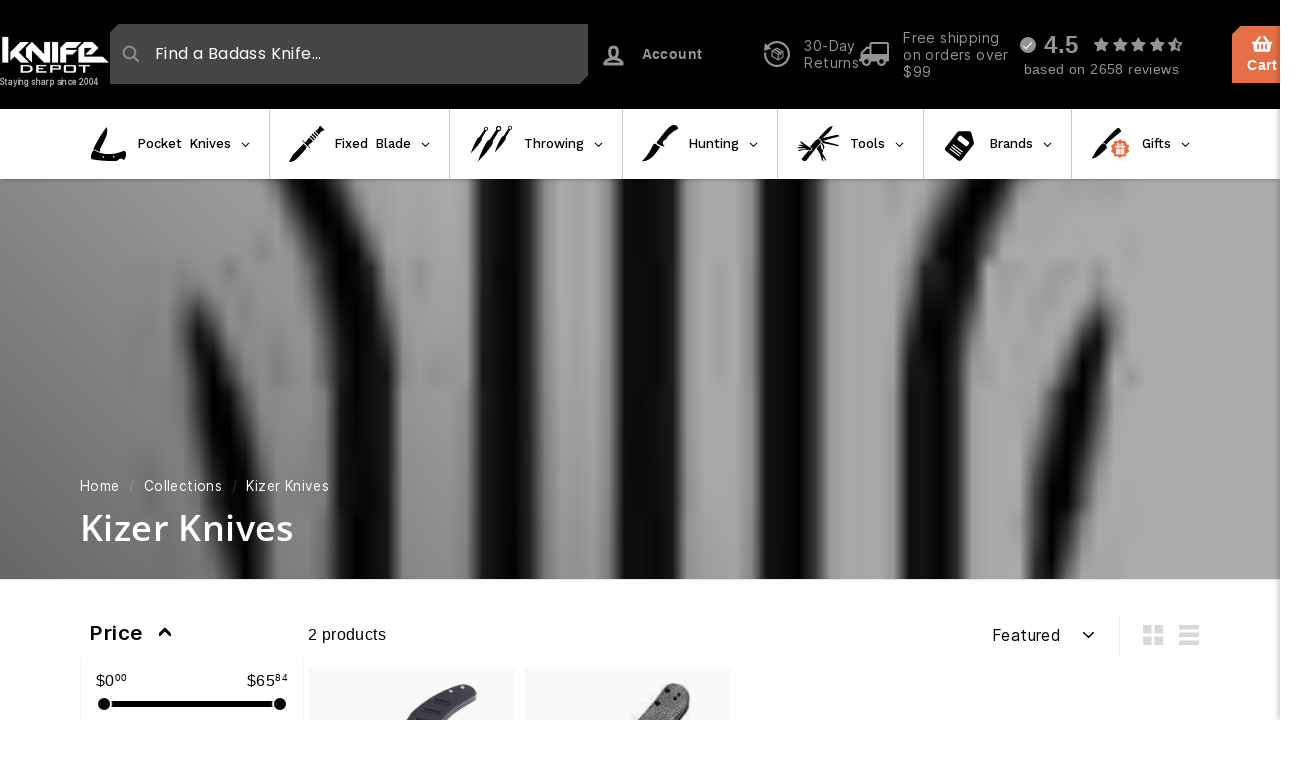

--- FILE ---
content_type: text/css
request_url: https://knife-depot.com/cdn/shop/t/85/assets/theme.css?v=28591997163051516721769414525
body_size: 51002
content:
/** Shopify CDN: Minification failed

Line 14:31295 Expected identifier but found "`"
Line 14:74124 Expected identifier but found "<"
Line 14:74217 Unexpected ">"
Line 14:283654 Unexpected "}"

**/
@charset "UTF-8";
/*!
  Expanse, by Archetype Themes
  http://archetypethemes.co
*/
:root{--colorBtnPrimary:#f56738;--colorBtnPrimaryLight:#f78c69;--colorBtnPrimaryDim:#f45420;--colorBtnPrimaryText:#ffffff;--colorCartDot:#ba4444;--colorCartDotText:#fff;--colorLink:#000000;--colorTextBody:#000000;--colorPrice:#1c1d1d;--colorTextSavings:#ba4444;--colorSaleTag:#ba4444;--colorSaleTagText:#ffffff;--colorBody:#ffffff;--colorBodyDim:#f2f2f2;--colorFooter:#333333;--colorFooterBorder:#e8e8e1;--colorFooterText:#242430;--colorBorder:#e8e8e1;--colorNav:#000000;--colorNavText:#ffffff;--colorToolbar:#000000;--colorToolbarText:#ffffff;--colorNavSearch:#454545;--colorModalBg:#e0e0e0;--colorScheme1Text:#242430;--colorScheme1Bg:#ffffff;--colorScheme2Text:#ffffff;--colorScheme2Bg:#ACC6C3;--colorScheme3Text:#000000;--colorScheme3Bg:#ffffff;--header-padding-bottom:0;--pageTopPadding:35px;--pageNarrow:700px;--pageWidthPadding:40px;--gridGutter:22px;--indexSectionPadding:60px;--sectionHeaderBottom:40px;--collapsibleIconWidth:12px;--sizeChartMargin:30px 0;--sizeChartIconMargin:5px;--newsletterReminderPadding:20px 30px 20px 25px;--textFrameMargin:10px;--color-body-text:#000000;--color-body:#ffffff;--color-bg:#ffffff;--color-PrimaryOrange:#F66738;--color-PrimaryRed:#BB3C3B;--color-PrimaryCream:#EAC0AF;--color-PrimaryGrey:#949494;--color-PrimaryWhite-pick:#FFFFFF;--color-SecondaryWhite:#EDF3F6;--color-PrimaryBlack-pick:#000000;--color-FilterBorder:#D9D9D9;--color-IconFilter:#868686;--color-SavePrice:#676767}@media only screen and (max-width:768px){:root{--pageTopPadding:15px;--pageNarrow:330px;--pageWidthPadding:17px;--gridGutter:16px;--indexSectionPadding:40px;--sectionHeaderBottom:25px;--collapsibleIconWidth:10px;--textFrameMargin:7px}}@keyframes spin{0%{transform:rotate(0deg)}to{transform:rotate(360deg)}}@keyframes preloading{0%{transform-origin:0 50%;transform:scaleX(0);opacity:0}40%{transform-origin:0 50%;transform:scaleX(1);opacity:1}41%{transform-origin:100% 50%;transform:scaleX(1);opacity:1}to{transform-origin:100% 50%;transform:scaleX(0);opacity:1}}@keyframes slideshowBars{0%{transform:translateX(-100%)}to{transform:translateX(0)}}@keyframes grid-product__loading{0%{opacity:1}60%{opacity:0}to{opacity:1}}@keyframes overlay-on{0%{opacity:0}to{opacity:.6}}@keyframes overlay-off{0%{opacity:.6}to{opacity:0}}@keyframes full-overlay-on{0%{opacity:0}to{opacity:1}}@keyframes full-overlay-off{0%{opacity:1}to{opacity:0}}@keyframes modal-open{0%{opacity:0;transform:scale(.97)}to{opacity:1;transform:scale(1)}}@keyframes modal-closing{0%{opacity:1;transform:scale(1)}to{opacity:0;transform:scale(.97)}}@keyframes rise-up{0%{opacity:0;transform:translateY(10px)}to{opacity:1;transform:translateY(0)}}@keyframes fade-in{0%{opacity:0}to{opacity:1}}@keyframes fade-out{0%{opacity:1}to{opacity:0}}@keyframes zoom-fade{0%{opacity:0;transform:scale(1.1)}to{opacity:1;transform:scale(1)}}@keyframes placeholder-shimmer{0%{background-position:-150% 0}to{background-position:150% 0}}body{overflow-x:hidden}#drawer-cart{position:fixed;top:0;right:0;width:350px;height:100%;background:#fff;box-shadow:-2px 0 5px rgb(0 0 0 / .2);transform:translateX(0);transition:transform 0.3s ease-in-out;z-index:9999}#drawer-cart.hidden{transform:translateX(100%)}div#AccessibleNav{background:#fff!important}.drawer-cart-header{padding:15px;display:flex;justify-content:space-between;align-items:center;border-bottom:1px solid #ddd}.drawer-cart-content{padding:15px;overflow-y:auto;height:calc(100% - 60px)}.drawer-cart-footer{padding:15px;border-top:1px solid #ddd}.drawer-cart-close{background:none;border:none;font-size:1.5rem;cursor:pointer}.flickity-enabled{position:relative}.flickity-enabled:focus{outline:none}.flickity-viewport{overflow:hidden;position:relative;transition:height 0.35s;height:100%}.flickity-slider{position:absolute;width:100%;height:100%}.flickity-enabled.is-draggable{-webkit-user-select:none;user-select:none}.flickity-enabled.is-draggable .flickity-viewport{cursor:move;cursor:grab}.flickity-enabled.is-draggable .flickity-viewport.is-pointer-down{cursor:grabbing}.flickity-enabled.is-draggable[data-arrows=true] .flickity-viewport{cursor:default}.flickity-enabled.is-draggable[data-arrows=true] .flickity-viewport.is-pointer-down{cursor:default}.flickity-button{position:absolute;border:none;color:var(--colorBtnPrimaryText);background:var(--colorBtnPrimary);border-radius:50%}.hero .flickity-button{color:var(--colorTextBody);background-color:var(--colorBody);box-shadow:0 5px 5px rgb(0 0 0 / .1)}.flickity-button:hover{cursor:pointer;opacity:1}.flickity-button:disabled{display:none;cursor:auto;pointer-events:none}.flickity-prev-next-button{top:50%;width:40px;height:40px;transform:translateY(-50%)}@media only screen and (max-width:768px){div#shopify-section-header.sticky{position:fixed;top:0;width:100%;z-index:1000;background-color:#fff;box-shadow:0 2px 5px rgb(0 0 0 / .1)}div#shopify-section-header.sticky .searching-container{display:none}.flickity-prev-next-button{width:33px;height:33px}}.flickity-prev-next-button:hover{transform:translateY(-50%) scale(1.12)}.flickity-prev-next-button:active{transform:translateY(-50%) scale(1);transition:transform 0.05s ease-out}.flickity-previous{left:10px}.flickity-next{right:10px}.flickity-rtl .flickity-previous{left:auto;right:10px}.flickity-rtl .flickity-next{right:auto;left:10px}.flickity-button-icon{position:absolute;left:35%;top:35%;width:30%;height:30%;fill:currentColor}.flickity-page-dots{position:absolute;width:100%;bottom:-25px;padding:0;margin:0;list-style:none;text-align:center;line-height:1;color:currentColor}.hero .flickity-page-dots{bottom:20px;color:#fff}.flickity-rtl .flickity-page-dots{direction:rtl}.flickity-page-dots .dot{display:inline-block;vertical-align:middle;width:6px;height:6px;margin:0 5px;border-radius:100%;cursor:pointer;background-color:currentColor;opacity:.2}.flickity-page-dots .dot:hover{opacity:.6}.flickity-page-dots .dot.is-selected{opacity:1;background-color:#f56738;width:9px;height:9px}.flickity-enabled.is-fade .flickity-slider>*{pointer-events:none;z-index:0}.flickity-enabled.is-fade .flickity-slider>.is-selected{pointer-events:auto;z-index:1}.hero[data-arrows=true]{overflow:visible}.hero[data-arrows=true] .flickity-prev-next-button{top:auto;bottom:-20px;transform:none;z-index:2}.hero[data-arrows=true] .flickity-prev-next-button:hover{transform:scale(1.12)}.hero[data-arrows=true] .flickity-prev-next-button:active{transform:scale(1)}.hero[data-arrows=true] .flickity-previous{left:auto;right:90px}.hero[data-arrows=true] .flickity-next{right:40px}.hero[data-arrows=true].flickity-rtl .flickity-previous{right:auto;left:90px}.hero[data-arrows=true].flickity-rtl .flickity-next{right:auto;left:40px}@media only screen and (max-width:768px){.hero[data-arrows=true] .flickity-prev-next-button{bottom:-16px}.hero[data-arrows=true] .flickity-previous{right:60px}.hero[data-arrows=true] .flickity-next{right:20px}.hero[data-arrows=true].flickity-rtl .flickity-previous{left:60px}.hero[data-arrows=true].flickity-rtl .flickity-next{left:20px}}[data-bars=true].hero .flickity-page-dots{bottom:0;height:6px;line-height:6px;z-index:2}[data-bars=true] .flickity-page-dots .dot{position:relative;border-radius:0;width:120px;height:6px;border:0;opacity:1;vertical-align:top;background:none;overflow:hidden}@media only screen and (max-width:768px){[data-bars=true] .flickity-page-dots .dot{width:45px}}[data-bars=true] .flickity-page-dots .dot:after,[data-bars=true] .flickity-page-dots .dot:before{content:"";display:block;position:absolute;left:0;height:100%;width:100%}[data-bars=true] .flickity-page-dots .dot:before{opacity:.1;background-color:#000}[data-bars=true] .flickity-page-dots .dot:hover:before{opacity:.2}[data-bars=true] .flickity-page-dots .dot:after{transform:translateX(-100%);transition:none;background-color:currentColor}[data-bars=true] .flickity-page-dots .dot.is-selected:after{animation:slideshowBars 0s linear forwards}.noUi-target,.noUi-target *{-webkit-touch-callout:none;-webkit-tap-highlight-color:#fff0;-webkit-user-select:none;touch-action:none;user-select:none;box-sizing:border-box}.noUi-target{position:relative}.noUi-base,.noUi-connects{width:100%;height:100%;position:relative;z-index:1}.noUi-connects{overflow:hidden;z-index:0}.noUi-connect,.noUi-origin{will-change:transform;position:absolute;z-index:1;top:0;right:0;-ms-transform-origin:0 0;-webkit-transform-origin:0 0;-webkit-transform-style:preserve-3d;transform-origin:0 0;transform-style:flat}.noUi-connect{height:100%;width:100%}.noUi-origin{height:10%;width:10%}.noUi-txt-dir-rtl.noUi-horizontal .noUi-origin{left:0;right:auto}.noUi-vertical .noUi-origin{width:0}.noUi-horizontal .noUi-origin{height:0}.noUi-handle{-webkit-backface-visibility:hidden;backface-visibility:hidden;position:absolute}.noUi-touch-area{height:100%;width:100%}.noUi-state-tap .noUi-connect,.noUi-state-tap .noUi-origin{transition:transform 0.3s}.noUi-state-drag *{cursor:inherit!important}.noUi-horizontal{height:18px}.noUi-horizontal .noUi-handle{width:34px;height:28px;right:-17px;top:-6px}.noUi-vertical{width:18px}.noUi-vertical .noUi-handle{width:28px;height:34px;right:-6px;top:-17px}.noUi-txt-dir-rtl.noUi-horizontal .noUi-handle{left:-17px;right:auto}.noUi-target{background:#fafafa;border-radius:4px;border:1px solid #d3d3d3;box-shadow:inset 0 1px 1px #f0f0f0,0 3px 6px -5px #bbb}.noUi-connects{border-radius:3px}.noUi-connect{background:#3fb8af}.noUi-draggable{cursor:ew-resize}.noUi-vertical .noUi-draggable{cursor:ns-resize}.noUi-handle{border:1px solid #d9d9d9;border-radius:3px;background:#fff;cursor:default;box-shadow:inset 0 0 1px #fff,inset 0 1px 7px #ebebeb,0 3px 6px -3px #bbb}.noUi-active{box-shadow:inset 0 0 1px #fff,inset 0 1px 7px #ddd,0 3px 6px -3px #bbb}.noUi-handle:after,.noUi-handle:before{content:"";display:block;position:absolute;height:14px;width:1px;background:#e8e7e6;left:14px;top:6px}.noUi-handle:after{left:17px}.noUi-vertical .noUi-handle:after,.noUi-vertical .noUi-handle:before{width:14px;height:1px;left:6px;top:14px}.noUi-vertical .noUi-handle:after{top:17px}[disabled] .noUi-connect{background:#b8b8b8}[disabled].noUi-handle,[disabled] .noUi-handle,[disabled].noUi-target{cursor:not-allowed}.noUi-pips,.noUi-pips *{box-sizing:border-box}.noUi-pips{position:absolute;color:#999}.noUi-value{position:absolute;white-space:nowrap;text-align:center}.noUi-value-sub{color:#ccc;font-size:10px}.noUi-marker{position:absolute;background:#ccc}.noUi-marker-sub{background:#aaa}.noUi-marker-large{background:#aaa}.noUi-pips-horizontal{padding:10px 0;height:80px;top:100%;left:0;width:100%}.noUi-value-horizontal{transform:translate(-50%,50%)}.noUi-rtl .noUi-value-horizontal{transform:translate(50%,50%)}.noUi-marker-horizontal.noUi-marker{margin-left:-1px;width:2px;height:5px}.noUi-marker-horizontal.noUi-marker-sub{height:10px}.noUi-marker-horizontal.noUi-marker-large{height:15px}.noUi-pips-vertical{padding:0 10px;height:100%;top:0;left:100%}.noUi-value-vertical{transform:translateY(-50%);padding-left:25px}.noUi-rtl .noUi-value-vertical{transform:translateY(50%)}.noUi-marker-vertical.noUi-marker{width:5px;height:2px;margin-top:-1px}.noUi-marker-vertical.noUi-marker-sub{width:10px}.noUi-marker-vertical.noUi-marker-large{width:15px}.noUi-tooltip{display:block;position:absolute;border:1px solid #d9d9d9;border-radius:3px;background:#fff;color:#000;padding:5px;text-align:center;white-space:nowrap}.noUi-horizontal .noUi-tooltip{transform:translate(-50%);left:50%;bottom:120%}.noUi-vertical .noUi-tooltip{transform:translateY(-50%);top:50%;right:120%}.noUi-horizontal .noUi-origin>.noUi-tooltip{transform:translate(50%);left:auto;bottom:10px}.noUi-vertical .noUi-origin>.noUi-tooltip{transform:translateY(-18px);top:auto;right:28px}tool-tip{display:none}tool-tip[data-tool-tip-open=true]{display:flex;justify-content:center;align-items:center;z-index:10001;position:fixed;top:0;left:0;width:100%;height:100%}tool-tip[data-tool-tip-open=true]:before{content:"";position:fixed;top:0;left:0;width:100%;height:100%;background-color:#e0e0e0;background-color:var(--colorModalBg);animation:overlay-on 0.3s forwards;cursor:pointer}.tool-tip__inner{animation:modal-close 0.3s forwards;opacity:0}tool-tip[data-tool-tip-open=true] .tool-tip__inner{animation:modal-open 0.3s forwards;display:block;position:fixed;background:#ffffff;background:var(--colorBody);box-shadow:0 10px 20px rgb(0 0 0 / .0902);padding:30px;max-width:720px;min-width:250px;min-height:250px}@media only screen and (max-width:768px){tool-tip[data-tool-tip-open=true] .tool-tip__inner{width:100%;max-width:93%}}.tool-tip__content{overflow:auto;max-height:80vh}@media only screen and (max-width:768px){.tool-tip__content{font-size:.85em}}.tool-tip__close{position:absolute;top:0;right:0}.tool-tip__close .icon{width:28px;height:28px}.tool-tip-trigger{background:none;border:0;cursor:pointer}.tool-tip-trigger .icon{width:28px;height:28px}.tool-tip-trigger__title{display:inline-block}.tool-tip-trigger__title:focus,.tool-tip-trigger__title:hover{text-decoration:underline;text-underline-offset:2px}.tool-tip-trigger__content{display:none!important}.size-chart__standalone{margin:var(--sizeChartMargin)}.size-chart__standalone svg{margin-left:5px;margin-left:var(--sizeChartIconMargin)}.text-with-icons__blocks{display:flex;flex-wrap:wrap;justify-content:center;margin-left:-30px;margin-right:-30px}@media only screen and (max-width:768px){.text-with-icons__blocks{flex-direction:column;margin:0}}.has-1-per-row .text-with-icons__block{width:100%}.has-2-per-row .text-with-icons__block{width:50%}.has-3-per-row .text-with-icons__block{width:33.333%}.has-4-per-row .text-with-icons__block{width:25%}.has-5-per-row .text-with-icons__block{width:20%}.text-with-icons__blocks .text-with-icons__block{display:flex;flex-direction:column;flex:none;padding:30px}@media only screen and (max-width:768px){.text-with-icons__blocks .text-with-icons__block{width:100%;padding:0 0 60px}}.text-with-icons__block-icon{display:block;margin-bottom:10px}.text-with-icons__block-icon .icon{width:70px;height:70px}@media only screen and (max-width:768px){.text-with-icons__block-icon .icon{width:60px;height:60px}}.text-with-icons__button{display:flex;justify-content:center}newsletter-reminder{position:fixed;left:20px;bottom:20px;transition:opacity 0.3s ease-in-out;box-shadow:0 12px 25px rgb(0 0 0 / .15);max-width:240px;z-index:10}@media only screen and (max-width:768px){newsletter-reminder{max-width:calc(100% - 40px)}}newsletter-reminder[data-enabled=false]{opacity:0;visibility:hidden;pointer-events:none}newsletter-reminder[class*=color-scheme-]:not(.color-scheme-none){position:fixed}newsletter-reminder .color-scheme-none{color:var(--colorBtnPrimaryText);background-color:var(--colorBtnPrimary)}.newsletter-reminder__message.h3{cursor:pointer;padding:var(--newsletterReminderPadding);margin:0}.parallax-image img{width:100%;height:100%;-o-object-fit:cover;object-fit:cover}.parallax-image{position:absolute;width:100%;height:100%;overflow:hidden;transition:transform 0.05s linear}*,:after,:before,input{box-sizing:border-box}body,html{padding:0;margin:0}article,aside,details,figcaption,figure,footer,header,hgroup,main,nav,section,summary{display:block}audio,canvas,progress,video{display:inline-block;vertical-align:baseline}input[type=number]::-webkit-inner-spin-button,input[type=number]::-webkit-outer-spin-button{height:auto}input[type=search]::-webkit-search-cancel-button,input[type=search]::-webkit-search-decoration{-webkit-appearance:none}.grid:after{content:"";display:table;clear:both}.grid{list-style:none;padding:0}.text-mb-base.dfd.grid-product__price{display:flex;flex-direction:row;flex-wrap:wrap;justify-content:center}@media only screen and (max-width:768px){.grid{margin-left:-16px}.collection-body--old .grid{margin-left:-5px}html[dir=rtl] .grid{margin-left:0;margin-right:-16px}}html[dir=rtl] .grid{margin-left:0;margin-right:-22px}.grid--small{margin-left:-10px}.grid__item.medium-up--four-fifths.grid__item--content{padding-left:0}.grid--small .grid__item{padding-left:10px}.grid__item{float:left;width:100%;min-height:1px}@media only screen and (max-width:768px){.grid__item{padding-left:16px}html[dir=rtl] .grid__item{padding-left:0;padding-right:16px}}html[dir=rtl] .grid__item{float:right;padding-left:0;padding-right:22px}.grid--no-gutters{margin-left:0}.grid--no-gutters .grid__item{padding-left:0}html[dir=rtl] .grid--no-gutters{margin-right:0}html[dir=rtl] .grid--no-gutters .grid__item{padding-right:0}.grid--flush-bottom{margin-bottom:-22px}.grid--flush-bottom>.grid__item{margin-bottom:22px}.grid--center{text-align:center}.grid--center .grid__item{float:none;display:inline-block;vertical-align:top;text-align:left}html[dir=rtl] .grid--center .grid__item{text-align:right}.grid--full{margin-left:0}.grid--full>.grid__item{padding-left:0}@media only screen and (min-width:769px){.grid--table-large{display:table;width:100%;table-layout:fixed}.grid--table-large>.grid__item{display:table-cell;vertical-align:middle;float:none}}.new-grid{display:flex;flex-wrap:wrap;margin-left:-10px;margin-right:-10px;word-break:break-word}.new-grid--center{justify-content:center}.grid-item{flex:0 0 100%;align-items:stretch;display:flex;margin-bottom:10px}[data-view=scrollable] .grid-item{flex:0 0 19.2%}@media only screen and (max-width:1100px){[data-view=scrollable] .grid-item{flex:0 0 33.66667%;max-width:250px;margin-bottom:0}}[data-view=scrollable-7] .grid-item{flex:0 0 14.28571%}[data-view=scrollable-5] .grid-item{flex:0 0 20%}[data-view=xsmall] .grid-item{flex:0 0 20%}[data-view=small] .grid-item{flex:0 0 25%}[data-view=medium] .grid-item{flex:0 0 33.33333%}[data-view=large] .grid-item{flex:0 0 50%}[data-view="6-3"] .grid-item{flex:0 0 16.66667%}[data-view="6-2"] .grid-item{flex:0 0 16.66667%}[data-view="3-1"] .grid-item{flex:0 0 33.33333%}@media only screen and (max-width:768px){[data-view=xsmall] .grid-item{flex:0 0 50%}[data-view=small] .grid-item{flex:0 0 50%}[data-view=medium] .grid-item{flex:0 0 100%}[data-view=large] .grid-item{flex:0 0 100%}[data-view=subcollections] .grid-item{flex:0 0 28%}[data-view="6-3"] .grid-item{flex:0 0 33.33333%}[data-view="6-2"] .grid-item{flex:0 0 50%}[data-view="3-1"] .grid-item{flex:0 0 100%}}.grid-item__content{position:relative;display:flex;flex-direction:column-reverse;text-align:left;width:100%;background-color:var(--colorBody) justify-content:flex-end}html[dir=rtl] .grid-item__content{text-align:right}.grid-item__link{display:block;width:100%}[data-grid-style=grey-round] .grid-item__link{overflow:hidden;border-radius:10px 10px 0 0}[data-grid-style=grey-round] [data-view=list] .grid-item__link{border-radius:10px 0 0 10px}.grid-item__meta{margin:12px}@media only screen and (min-width:769px){.grid-item__meta{margin:20px}}.one-whole{width:100%}.one-half{width:50%}.one-third{width:33.33333%}.two-thirds{width:66.66667%}.one-quarter{width:25%}.two-quarters{width:50%}.three-quarters{width:75%}.one-fifth{width:20%}.two-fifths{width:40%}.three-fifths{width:60%}.four-fifths{width:80%}.one-sixth{width:16.66667%}.two-sixths{width:33.33333%}.three-sixths{width:50%}.four-sixths{width:66.66667%}.five-sixths{width:83.33333%}@media only screen and (max-width:768px){.small--one-whole{width:100%}.small--one-half{width:50%}.small--one-third{width:33.33333%}.small--two-thirds{width:66.66667%}.grid--uniform .small--one-half:nth-of-type(odd),.grid--uniform .small--one-third:nth-of-type(3n+1){clear:both}.small--one-quarter{width:25%}.small--two-quarters{width:50%}.small--three-quarters{width:75%}.grid--uniform .small--one-quarter:nth-of-type(4n+1){clear:both}.small--one-fifth{width:20%}.small--two-fifths{width:40%}.small--three-fifths{width:60%}.small--four-fifths{width:80%}.grid--uniform .small--one-fifth:nth-of-type(5n+1){clear:both}.small--one-sixth{width:16.66667%}.small--two-sixths{width:33.33333%}.small--three-sixths{width:50%}.small--four-sixths{width:66.66667%}.small--five-sixths{width:83.33333%}.grid--uniform .small--one-sixth:nth-of-type(6n+1),.grid--uniform .small--three-sixths:nth-of-type(odd),.grid--uniform .small--two-sixths:nth-of-type(3n+1){clear:both}}@media only screen and (min-width:769px){.medium-up--one-whole{width:100%}.medium-up--one-half{width:50%}.medium-up--one-third{width:33.33333%}.medium-up--two-thirds{width:66.66667%}.grid--uniform .medium-up--one-half:nth-of-type(odd),.grid--uniform .medium-up--one-third:nth-of-type(3n+1){clear:both}.medium-up--one-quarter{width:25%}.medium-up--two-quarters{width:50%}.medium-up--three-quarters{width:75%}.grid--uniform .medium-up--one-quarter:nth-of-type(4n+1){clear:both}.medium-up--one-fifth{width:20%}.medium-up--two-fifths{width:40%}.medium-up--three-fifths{width:60%}.medium-up--four-fifths{width:80%}.grid--uniform .medium-up--one-fifth:nth-of-type(5n+1){clear:both}.medium-up--one-sixth{width:16.66667%}.medium-up--two-sixths{width:33.33333%}.medium-up--three-sixths{width:50%}.medium-up--four-sixths{width:66.66667%}.medium-up--five-sixths{width:83.33333%}.grid--uniform .medium-up--one-sixth:nth-of-type(6n+1),.grid--uniform .medium-up--three-sixths:nth-of-type(odd),.grid--uniform .medium-up--two-sixths:nth-of-type(3n+1){clear:both}}.show{display:block!important}.hide{display:none!important}.text-left{text-align:left!important}.text-right{text-align:right!important}.text-center{text-align:center!important}@media only screen and (max-width:768px){.small--show{display:block!important}.small--hide{display:none!important}.small--text-left{text-align:left!important}.small--text-right{text-align:right!important}.small--text-center{text-align:center!important}}@media only screen and (max-width:959px){.medium-down--show{display:block!important}.medium-down--hide{display:none!important}.medium-down--text-left{text-align:left!important}.medium-down--text-right{text-align:right!important}.medium-down--text-center{text-align:center!important}}@media only screen and (min-width:769px){.medium-up--show{display:block!important}.medium-up--hide{display:none!important}.medium-up--text-left{text-align:left!important}.medium-up--text-right{text-align:right!important}.medium-up--text-center{text-align:center!important}}.flex-grid{display:flex;flex-wrap:wrap;flex:1 1 100%}[data-center-text=true] .flex-grid{justify-content:center}.flex-grid--center{align-items:center}.flex-grid--gutters{margin-top:-15px;margin-left:-15px}.flex-grid__item{flex:0 1 100%;display:flex;align-items:stretch}.flex-grid--gutters .flex-grid__item{padding-top:15px;padding-left:15px}.flex-grid__item>*{flex:1 1 100%}.flex-grid__item--stretch{flex:1 1 100%}@media only screen and (min-width:769px){.flex-grid__item--33{flex-basis:33.33%}.flex-grid__item--50{flex-basis:50%}}.clearfix:after{content:"";display:table;clear:both}html:not(.no-js):not(.tab-outline):focus{outline:none}.is-transitioning{display:block!important;visibility:visible!important}.display-table{display:table;table-layout:fixed;width:100%}.display-table-cell{display:table-cell;vertical-align:middle;float:none}@media only screen and (min-width:769px){.medium-up--display-table{display:table;table-layout:fixed;width:100%}.medium-up--display-table-cell{display:table-cell;vertical-align:middle;float:none}}.visually-hidden{clip:rect(0,0,0,0);overflow:hidden;position:absolute;height:1px;width:1px}.visually-invisible{opacity:0!important}.skip-link:focus{clip:auto;width:auto;height:auto;margin:0;color:var(--colorTextBody);background-color:var(--colorBody);padding:10px;opacity:1;z-index:10000;transition:none}html{touch-action:manipulation}html[dir=rtl]{direction:rtl}body,html{background-color:var(--colorBody);color:var(--colorTextBody)}@media only screen and (max-width:768px){.supports-touch.lock-scroll{overflow:hidden}}.transition-body{position:relative;z-index:2}.recently-viewed__section{position:relative;z-index:1}.page-width{max-width:1200px;margin:0 auto}.page-full,.page-width{padding:0 var(--pageWidthPadding)}.site-header__element--top .page-width{max-width:1323px;padding:0}.page-width--narrow{max-width:700px;max-width:var(--pageNarrow)}.page-width--tiny{max-width:450px}@media only screen and (max-width:768px){.page-width--flush-small{padding:0}}.page-content,.shopify-email-marketing-confirmation__container,.shopify-policy__container{padding-top:var(--pageTopPadding);padding-bottom:var(--pageTopPadding)}.shopify-email-marketing-confirmation__container{text-align:center}.page-content--top,.page-content--with-blocks{padding-bottom:0}.main-content{display:block;min-height:300px;box-shadow:0 calc(var(--header-padding-bottom)*-1) var(--colorNav)}@media only screen and (min-width:769px){.main-content{min-height:700px}}.template-challange .main-content{min-height:0}.hr--large,.hr--medium,.hr--small,hr{height:1px;border:0;border-top:1px solid;border-top-color:var(--colorBorder)}.hr--small{margin:15px auto}.hr--medium{margin:30px auto}.hr--large{margin:30px auto}@media only screen and (min-width:769px){.hr--large{margin:45px auto}}.page-blocks+.hr--large,.page-blocks+[data-section-type=recently-viewed] .hr--large{margin-top:0}.hr--clear{border:0}@media only screen and (max-width:768px){.table--responsive tr{display:block}.table--responsive td,.table--responsive tr{float:left;clear:both;width:100%}.table--responsive td,.table--responsive th{display:block;text-align:right;padding:15px}.table--responsive td:before{content:attr(data-label);float:left;font-size:12px;padding-right:10px}.table--small-hide{display:none!important}.table__section+.table__section{position:relative;margin-top:10px;padding-top:15px}.table__section+.table__section:after{content:"";display:block;position:absolute;top:0;left:15px;right:15px;border-bottom:1px solid;border-bottom-color:var(--colorBorder)}}.faux-select,body,button,input,select,textarea{font-family:var(--typeBasePrimary),var(--typeBaseFallback);font-size:var(--typeBaseSize);letter-spacing:var(--typeBaseSpacing);line-height:var(--typeBaseLineHeight);-webkit-font-smoothing:antialiased;-webkit-text-size-adjust:100%;text-rendering:optimizeSpeed}body{font-weight:var(--typeBaseWeight)}p{margin:0 0 15px}p:last-child{margin-bottom:0}p img{margin:0}em{font-style:italic}b,strong{font-weight:700}p[data-spam-detection-disclaimer],small{font-size:.85em}sub,sup{position:relative;font-size:60%;vertical-align:baseline}sup{top:-.5em}sub{bottom:-.5em}.rte blockquote,blockquote{margin:0;padding:15px 30px 40px}.rte blockquote p,blockquote p{margin-bottom:0}.rte blockquote p+cite,blockquote p+cite{margin-top:15px}.rte blockquote cite,blockquote cite{display:block}code,pre{background-color:#faf7f5;font-family:Consolas,monospace;font-size:1em;border:0 none;padding:0 2px;color:#51ab62}pre{overflow:auto;padding:15px;margin:0 0 30px}.label,label:not(.variant__button-label):not(.text-label){font-weight:700;font-size:calc(var(--typeBaseSize) + 1px)}label{display:block;margin-bottom:10px}.text-label a{text-decoration:underline;text-underline-offset:2px}.label-info{display:block;margin-bottom:10px}.h1,.h2,.h3,.h4,.h5,.h6,h1,h2,h3,h4,h5,h6{font-family:var(--typeHeaderPrimary),var(--typeHeaderFallback);font-weight:var(--typeHeaderWeight);letter-spacing:var(--typeHeaderSpacing);line-height:var(--typeHeaderLineHeight)}[data-type_header_capitalize=true] .h1,[data-type_header_capitalize=true] .h2,[data-type_header_capitalize=true] .h3,[data-type_header_capitalize=true] .h4,[data-type_header_capitalize=true] .h5,[data-type_header_capitalize=true] .h6,[data-type_header_capitalize=true] h1,[data-type_header_capitalize=true] h2,[data-type_header_capitalize=true] h3,[data-type_header_capitalize=true] h4,[data-type_header_capitalize=true] h5,[data-type_header_capitalize=true] h6{text-transform:uppercase}.h1,.h2,.h3,.h4,.h5,.h6,h1,h2,h3,h4,h5,h6{display:block;margin:0 0 15px}@media only screen and (min-width:769px){.h1,.h2,.h3,.h4,.h5,.h6,h1,h2,h3,h4,h5,h6{margin:0 0 20px}}.h1 a,.h2 a,.h3 a,.h4 a,.h5 a,.h6 a,h1 a,h2 a,h3 a,h4 a,h5 a,h6 a{text-decoration:none;font-weight:inherit}.h1,h1{font-size:calc(var(--typeHeaderSize) * 0.85)}.h2,h2{font-size:calc(var(--typeHeaderSize) * 0.63)}.h3,h3{font-size:calc(var(--typeHeaderSize) * 0.57)}.h4,h4{font-size:calc(var(--typeHeaderSize) * 0.55)}@media only screen and (min-width:769px){.h1,h1{font-size:var(--typeHeaderSize)}.h2,h2{font-size:calc(var(--typeHeaderSize) * 0.85)}.h3,h3{font-size:calc(var(--typeHeaderSize) * 0.7)}.h3--mobile{font-size:calc(var(--typeHeaderSize) * 0.57)}}.accent-subtitle{text-transform:uppercase;letter-spacing:.3em;margin:0 0 20px}.text-spacing,.text-spacing.rte:last-child{margin-bottom:15px}@media only screen and (min-width:769px){.text-spacing,.text-spacing.rte:last-child{margin-bottom:25px}}@media only screen and (max-width:768px){.rte table td,.rte table th{padding:6px 8px}}.collapsible-content .rte table td,.collapsible-content .rte table th{padding:6px 8px}.comment-author{margin-bottom:0}.comment-date{font-size:calc(var(--typeBaseSize) * 0.85);display:block;margin-top:3px}@media only screen and (max-width:768px){.comment-date{margin-bottom:15px}}.enlarge-text{font-size:calc(var(--typeBaseSize) + 2px)}@media only screen and (min-width:769px){.enlarge-text{font-size:calc(var(--typeBaseSize) + 4px)}}@media only screen and (min-width:769px){.table--small-text{font-size:calc(var(--typeBaseSize) * 0.85)}}.index-section--footer h3{font-size:1.5em}html[dir=rtl] .text-left{text-align:right!important}html[dir=rtl] .text-right{text-align:left!important}.icon-and-icon{width:20px;margin-right:12px}.icon-and-text{display:flex;flex-wrap:nowrap;align-items:center}.icon-and-text .icon{flex:0 0 auto}.capitalize-first-letter:first-letter{font-size:55px;float:left;margin-right:6px;margin-top:-20px;font-weight:700}ol,ul{margin:0 0 15px 30px;padding:0;text-rendering:optimizeLegibility}ol ol{list-style:lower-alpha}ol{list-style:decimal}ol ol,ol ul,ul ol,ul ul{margin:4px 0 5px 20px}li{margin-bottom:.25em}ul.square{list-style:square outside}ul.disc{list-style:disc outside}ol.alpha{list-style:lower-alpha outside}.no-bullets{list-style:none outside;margin-left:0}.inline-list{padding:0;margin:0;display:flex;flex-wrap:wrap;align-items:center}.inline-list li{display:block;margin-bottom:0}table{width:100%;border-spacing:1px;position:relative;border:0 none;background:var(--colorBorder)}.table-wrapper{max-width:100%;overflow:auto;-webkit-overflow-scrolling:touch}td,th{border:0 none;text-align:left;padding:10px 15px;background:var(--colorBody)}html[dir=rtl] td,html[dir=rtl] th{text-align:right}th{font-weight:700}.table__title,th{font-weight:700}a{color:var(--colorTextBody);text-decoration:none;background:#fff0}a:hover{color:var(--colorTextBody)}.text-link{display:inline;border:0 none;background:none;padding:0;margin:0;color:currentColor;background:#fff0}.text-link:hover{color:currentColor}.rte a,.shopify-email-marketing-confirmation__container a,.shopify-policy__container a{color:var(--colorLink)}button{overflow:visible;color:currentColor}button[disabled],html input[disabled]{cursor:default}.btn,.rte .btn,.shopify-payment-button .shopify-payment-button__button--unbranded,.spr-container .spr-button,.spr-container .spr-summary-actions a,.jdgm-write-rev-link,.spr-summary-actions-newreview{line-height:1.42;text-decoration:none;text-align:center;white-space:normal;font-size:calc(var(--typeBaseSize) + 2px);font-weight:700;display:inline-block;padding:var(--btnPadding);margin:0;width:auto;min-width:90px;` vertical-align:middle;cursor:pointer;border:1px solid #fff0;-webkit-user-select:none;user-select:none;-webkit-appearance:none;-moz-appearance:none;border-radius:var(--buttonRadius);color:var(--colorBtnPrimaryText);background:var(--colorBtnPrimary)}.btn:hover,.rte .btn:hover,.shopify-payment-button .shopify-payment-button__button--unbranded:hover,.spr-container .spr-button:hover,.spr-container .spr-summary-actions a:hover{color:var(--colorBtnPrimaryText);background-color:var(--colorBtnPrimary)}.btn.disabled,.btn[disabled],.rte .btn.disabled,.rte .btn[disabled],.shopify-payment-button .shopify-payment-button__button--unbranded.disabled,.shopify-payment-button .shopify-payment-button__button--unbranded[disabled],.spr-container .spr-button.disabled,.spr-container .spr-button[disabled],.spr-container .spr-summary-actions a.disabled,.spr-container .spr-summary-actions a[disabled]{cursor:default;color:#b6b6b6!important;background-color:#4e4e4e}.btn.disabled:hover,.btn[disabled]:hover,.rte .btn.disabled:hover,.rte .btn[disabled]:hover,.shopify-payment-button .shopify-payment-button__button--unbranded.disabled:hover,.shopify-payment-button .shopify-payment-button__button--unbranded[disabled]:hover,.spr-container .spr-button.disabled:hover,.spr-container .spr-button[disabled]:hover,.spr-container .spr-summary-actions a.disabled:hover,.spr-container .spr-summary-actions a[disabled]:hover{color:#b6b6b6;background-color:#f6f6f6}.btn--corners,.cbb-frequently-bought-add-button,.jdgm-write-rev-link,.spr-summary-actions-newreview{border:none!important;position:relative;border-radius:0!important;clip-path:polygon(100% 0,100% 85%,95% 100%,0 100%,0 15%,5% 0)}.jdgm-write-rev-link{background:#f56738!important}.btn--corners-lg{padding:10px 65px}.btn--corners-left{clip-path:polygon(100% 0,100% 100%,100% 100%,0 100%,0 15%,5% 0)}.btn--corners-right,.btn--corners-right:hover{clip-path:polygon(100% 0,100% 85%,95% 100%,0 100%,0 0,0 0);background-color:#000}.btn--corners-cart{clip-path:polygon(100% 0,100% 85%,95% 100%,0 100%,0 0%,0% 0);margin-left:7px;width:100%;padding:10px 65px}.js-qty__num{padding:15px 20px;border:1px solid #7A7A7A;color:#7A7A7A;position:relative}.js-qty__num:before{content:"";top:-6px;left:-6px;border-color:#fff0 #fff0 #fff0 #7A7A7A;transform:rotate(45deg);width:12px;height:12px;border-width:1px;z-index:2}.js-qty__adjust .icon{fill:#7A7A7A}.btn--corners-cart{padding:8px 12px;display:flex;justify-content:center;align-items:center;gap:7px;clip-path:polygon(100% 0,100% 85%,95% 100%,0 100%,0 0,0 0)}.shopify-payment-button .shopify-payment-button__button--unbranded:hover:not([disabled]){color:var(--colorBtnPrimaryText);background-color:var(--colorBtnPrimary)}.shopify-payment-button__more-options{color:inherit}.btn--secondary,.rte .btn--secondary{border:1px solid;border-color:var(--colorTextBody);color:var(--colorTextBody);background-color:var(--colorBody)}.btn--secondary:hover,.rte .btn--secondary:hover{background-color:var(--colorBody);color:var(--colorTextBody)}.btn--secondary.disabled,.btn--secondary[disabled],.rte .btn--secondary.disabled,.rte .btn--secondary[disabled]{cursor:default;color:#b6b6b6;background-color:#f6f6f6;border-color:#b6b6b6}.btn--circle{padding:8px;border-radius:50%;min-width:0;line-height:1}.btn--circle .icon{width:18px;height:18px}.btn--circle:after,.btn--circle:before{content:none;background:none;width:auto}.btn--circle.btn--large .icon{width:30px;height:30px}.btn--circle.btn--large{padding:15px}.btn--circle.btn--loading{text-indent:unset}@media only screen and (max-width:768px){.btn--circle.btn--loading:before{width:18px;height:18px;margin-left:-9px;margin-top:-9px;border-width:2px}.btn-corner-group{width:100%;max-width:195px}.btn--corners-left,.btn--corners-right{width:100%}.btn-corner-group .btn--corners-right{margin-top:10px}}@media only screen and (min-width:769px){.btn-corner-group .btn--corners-right{margin-left:10px}}.btn--circle.btn--loading svg{opacity:0}.btn--icon{min-width:0;padding:6px}.btn--icon .icon{display:block;width:23px;height:23px}.btn--small,.collapsibles-wrapper .spr-button,.collapsibles-wrapper .spr-summary-actions a{padding:8px 14px;font-size:calc(var(--typeBaseSize) - 2px)}.btn--large{padding:15px 20px}.btn--full{width:100%}.btn--inverse{background-color:#fff0;color:#fff;border:2px solid #fff}.btn--inverse:focus,.btn--inverse:hover{background-color:#fff0}.btn--loading{position:relative;text-indent:-9999px;background-color:var(--colorBtnPrimaryDim);color:var(--colorBtnPrimaryDim)}.btn--loading:active,.btn--loading:hover{background-color:var(--colorBtnPrimaryDim);color:var(--colorBtnPrimaryDim)}.btn--loading:before{content:"";display:block;width:22px;height:22px;position:absolute;left:50%;top:50%;margin-left:-11px;margin-top:-11px;border-radius:50%;border:3px solid;border-color:var(--colorBtnPrimaryText);border-top-color:#fff0;animation:spin 1s linear infinite}.btn--loading.btn--secondary{color:var(--colorTextBody);background:#fff0}.btn--loading.btn--secondary:before{border-color:var(--colorTextBody);border-top-color:#fff0}.collapsible-trigger-btn{text-align:left;display:block;width:100%;padding:15px 0;font-weight:700;font-size:calc(var(--typeBaseSize) + 3px)}@media only screen and (max-width:768px){.collapsible-trigger-btn{padding:12px 17px 12px 0;font-size:calc(var(--typeBaseSize) + 1px)}}@media only screen and (max-width:768px){.collection-mobile-filters .collapsible-trigger-btn{padding-right:29px;padding-left:36px}.collection-mobile-filters .collapsible-trigger__icon{right:17px}}.collapsible-content__inner{padding:0 0 15px}@media only screen and (max-width:768px){.collapsible-content__inner{padding:0 17px 12px}}.collapsible-trigger-btn--borders{border-bottom:1px solid;border-color:var(--colorBorder)}.collapsible-content+.collapsible-trigger-btn--borders{margin-top:-1px}.collapsible-trigger-btn--borders+.collapsible-content--expanded{margin-bottom:30px}.collapsible-trigger-btn--borders+.collapsible-content--expanded:last-child{margin-bottom:-1px}.collapsible-trigger-btn--borders-top{border-top:1px solid;border-top-color:var(--colorBorder)}.shopify-payment-button{margin-top:10px}.shopify-payment-button .shopify-payment-button__button--unbranded{display:block;width:100%;transition:none}.payment-buttons .add-to-cart,.payment-buttons .cart__checkout,.payment-buttons .shopify-payment-button,.payment-buttons .shopify-payment-button__button--unbranded{min-height:54px}.add-to-cart.btn--secondary{border:1px solid;border-color:var(--colorTextBody)}.add-to-cart.btn--secondary.disabled,.add-to-cart.btn--secondary[disabled]{border-color:#b6b6b6}.shopify-payment-button__button--hidden{display:none!important}img{border:0 none}svg:not(:root){overflow:hidden}iframe,img{max-width:100%}img[data-sizes=auto]{display:block;width:100%}.lazyload{opacity:0}.no-js .lazyload{display:none}.lazyloaded{opacity:0;animation:fade-in 0.5s cubic-bezier(.29,.65,.58,1) forwards}.video-wrapper{position:relative;overflow:hidden;max-width:100%;padding-bottom:56.25%;height:0;height:auto}.video-wrapper iframe,.video-wrapper video{position:absolute;top:0;left:0;width:100%;height:100%}.video-wrapper--modal{background-color:#000;width:1000px}.grid__image-ratio{position:relative;transition-duration:0.2s}.grid__image-ratio img{opacity:0;position:absolute;top:0;left:0;width:100%;height:100%;-o-object-fit:cover;object-fit:contain;max-height:135px}.grid__image-ratio img.lazyloaded{opacity:0;animation:fade-in 0.5s cubic-bezier(.29,.65,.58,1) 0s forwards}.grid__image-ratio img.grid__image-contain{-o-object-fit:contain;object-fit:contain}.grid__image-ratio:before{content:"";display:block;height:0;width:100%}.grid__image-ratio .placeholder-svg{position:absolute;top:0;right:0;bottom:0;left:0}.grid__image-ratio--object{opacity:1}.grid__image-ratio--wide:before{padding-bottom:56.25%}.grid__image-ratio--landscape:before{padding-bottom:75%}.grid__image-ratio--square:before{padding-bottom:100%}.grid__image-ratio--portrait:before{padding-bottom:150%}.image-fit{position:relative;width:100%;height:100%;-o-object-fit:cover;object-fit:cover;font-family:"object-fit: cover";z-index:1}.parallax-container{position:absolute;top:0;left:0;height:100%;width:100%}form{margin:0}.form-vertical{margin-bottom:15px}.form-vertical label{text-align:left}.inline{display:inline}@media only screen and (max-width:959px){input,select,textarea{font-size:16px!important}}button,input,textarea{-webkit-appearance:none;-moz-appearance:none}button{background:none;border:none;display:inline-block;cursor:pointer}fieldset{border:1px solid;border-color:var(--colorBorder);padding:15px}legend{border:0;padding:0}button,input[type=submit]{cursor:pointer}input,select,textarea{border:1px solid;border-color:var(--colorBorder);max-width:100%;padding:8px 10px;border-radius:0}input.disabled,input[disabled],select.disabled,select[disabled],textarea.disabled,textarea[disabled]{cursor:default;border-color:#b6b6b6}input.input-full,select.input-full,textarea.input-full{width:100%}textarea{min-height:100px}input[type=checkbox],input[type=radio]{margin:0 10px 0 0;padding:0;width:auto}input[type=checkbox]{-webkit-appearance:checkbox;-moz-appearance:checkbox}input[type=radio]{-webkit-appearance:radio;-moz-appearance:radio}input[type=image]{padding-left:0;padding-right:0}.faux-select,select{-webkit-appearance:none;appearance:none;background-color:#fff;color:#000;padding:8px 28px 8px 8px;text-indent:.01px;text-overflow:"";cursor:pointer;text-align:left;border:1px solid;border-color:var(--colorBorder)}select{background-image:url('//knife-depot.com/cdn/shop/t/85/assets/ico-select.svg');background-repeat:no-repeat;background-position:right 10px center;background-size:11px}.faux-select .icon{position:absolute;right:10px;top:50%;transform:translateY(-50%);width:11px;height:11px}optgroup{font-weight:700}option{color:#000;background-color:#fff}option[disabled]{color:#ccc}select::-ms-expand{display:none}.hidden-label{clip:rect(0,0,0,0);overflow:hidden;position:absolute;height:1px;width:1px}label[for]{cursor:pointer}.form-vertical input,.form-vertical select,.form-vertical textarea{display:block;margin-bottom:30px}.form-vertical .btn,.form-vertical input[type=checkbox],.form-vertical input[type=radio]{display:inline-block}.form-vertical .btn:not(:last-child){margin-bottom:30px}small{display:block}input.error,textarea.error{border-color:#d02e2e;background-color:#fff6f6;color:#d02e2e}label.error{color:#d02e2e}.selector-wrapper label{margin-right:10px}.selector-wrapper+.selector-wrapper{margin-top:15px}.input-group{display:flex}.input-group .input-group-btn:first-child .btn,.input-group .input-group-field:first-child,.input-group input[type=hidden]:first-child+.input-group-field{border-radius:0 0 0 0}.input-group .input-group-field:last-child{border-radius:0 0 0 0}.input-group .input-group-btn:first-child .btn,.input-group input[type=hidden]:first-child+.input-group-btn .btn{border-radius:var(--buttonRadius) 0 0 var(--buttonRadius)}[dir=rtl] .input-group .input-group-btn:first-child .btn,[dir=rtl] .input-group input[type=hidden]:first-child+.input-group-btn .btn{border-radius:0 var(--buttonRadius) var(--buttonRadius) 0}.input-group .input-group-btn:last-child .btn{border-radius:0 var(--buttonRadius) var(--buttonRadius) 0}[dir=rtl] .input-group .input-group-btn:last-child .btn{border-radius:var(--buttonRadius) 0 0 var(--buttonRadius)}.input-group input::-moz-focus-inner{border:0;padding:0;margin-top:-1px;margin-bottom:-1px}.input-group-field{flex:1 1 auto;margin:0;min-width:0}.input-group-btn{flex:0 1 auto;margin:0;display:flex}.input-group-btn .icon{vertical-align:baseline;vertical-align:initial}.input-group-btn .btn{min-width:0}.icon{display:inline-block;width:20px;height:20px;vertical-align:middle;fill:currentColor}.no-svg .icon{display:none}.icon--full-color{fill:initial}svg.icon:not(.icon--full-color) circle,svg.icon:not(.icon--full-color) ellipse,svg.icon:not(.icon--full-color) g,svg.icon:not(.icon--full-color) line,svg.icon:not(.icon--full-color) path,svg.icon:not(.icon--full-color) polygon,svg.icon:not(.icon--full-color) polyline,svg.icon:not(.icon--full-color) rect,symbol.icon:not(.icon--full-color) circle,symbol.icon:not(.icon--full-color) ellipse,symbol.icon:not(.icon--full-color) g,symbol.icon:not(.icon--full-color) line,symbol.icon:not(.icon--full-color) path,symbol.icon:not(.icon--full-color) polygon,symbol.icon:not(.icon--full-color) polyline,symbol.icon:not(.icon--full-color) rect{fill:inherit;stroke:inherit}.icon-bag-minimal circle,.icon-bag-minimal ellipse,.icon-bag-minimal g,.icon-bag-minimal line,.icon-bag-minimal path,.icon-bag-minimal polygon,.icon-bag-minimal polyline,.icon-bag-minimal rect,.icon-bag circle,.icon-bag ellipse,.icon-bag g,.icon-bag line,.icon-bag path,.icon-bag polygon,.icon-bag polyline,.icon-bag rect,.icon-cart circle,.icon-cart ellipse,.icon-cart g,.icon-cart line,.icon-cart path,.icon-cart polygon,.icon-cart polyline,.icon-cart rect,.icon-chat circle,.icon-chat ellipse,.icon-chat g,.icon-chat line,.icon-chat path,.icon-chat polygon,.icon-chat polyline,.icon-chat rect,.icon-chevron-down circle,.icon-chevron-down ellipse,.icon-chevron-down g,.icon-chevron-down line,.icon-chevron-down path,.icon-chevron-down polygon,.icon-chevron-down polyline,.icon-chevron-down rect,.icon-circle-checkmark circle,.icon-circle-checkmark ellipse,.icon-circle-checkmark g,.icon-circle-checkmark line,.icon-circle-checkmark path,.icon-circle-checkmark polygon,.icon-circle-checkmark polyline,.icon-circle-checkmark rect,.icon-close circle,.icon-close ellipse,.icon-close g,.icon-close line,.icon-close path,.icon-close polygon,.icon-close polyline,.icon-close rect,.icon-email circle,.icon-email ellipse,.icon-email g,.icon-email line,.icon-email path,.icon-email polygon,.icon-email polyline,.icon-email rect,.icon-filter circle,.icon-filter ellipse,.icon-filter g,.icon-filter line,.icon-filter path,.icon-filter polygon,.icon-filter polyline,.icon-filter rect,.icon-gift circle,.icon-gift ellipse,.icon-gift g,.icon-gift line,.icon-gift path,.icon-gift polygon,.icon-gift polyline,.icon-gift rect,.icon-globe circle,.icon-globe ellipse,.icon-globe g,.icon-globe line,.icon-globe path,.icon-globe polygon,.icon-globe polyline,.icon-globe rect,.icon-hamburger circle,.icon-hamburger ellipse,.icon-hamburger g,.icon-hamburger line,.icon-hamburger path,.icon-hamburger polygon,.icon-hamburger polyline,.icon-hamburger rect,.icon-heart circle,.icon-heart ellipse,.icon-heart g,.icon-heart line,.icon-heart path,.icon-heart polygon,.icon-heart polyline,.icon-heart rect,.icon-leaf circle,.icon-leaf ellipse,.icon-leaf g,.icon-leaf line,.icon-leaf path,.icon-leaf polygon,.icon-leaf polyline,.icon-leaf rect,.icon-lock circle,.icon-lock ellipse,.icon-lock g,.icon-lock line,.icon-lock path,.icon-lock polygon,.icon-lock polyline,.icon-lock rect,.icon-minus circle,.icon-minus ellipse,.icon-minus g,.icon-minus line,.icon-minus path,.icon-minus polygon,.icon-minus polyline,.icon-minus rect,.icon-package circle,.icon-package ellipse,.icon-package g,.icon-package line,.icon-package path,.icon-package polygon,.icon-package polyline,.icon-package rect,.icon-pencil circle,.icon-pencil ellipse,.icon-pencil g,.icon-pencil line,.icon-pencil path,.icon-pencil polygon,.icon-pencil polyline,.icon-pencil rect,.icon-phone circle,.icon-phone ellipse,.icon-phone g,.icon-phone line,.icon-phone path,.icon-phone polygon,.icon-phone polyline,.icon-phone rect,.icon-plus circle,.icon-plus ellipse,.icon-plus g,.icon-plus line,.icon-plus path,.icon-plus polygon,.icon-plus polyline,.icon-plus rect,.icon-ribbon circle,.icon-ribbon ellipse,.icon-ribbon g,.icon-ribbon line,.icon-ribbon path,.icon-ribbon polygon,.icon-ribbon polyline,.icon-ribbon rect,.icon-search circle,.icon-search ellipse,.icon-search g,.icon-search line,.icon-search path,.icon-search polygon,.icon-search polyline,.icon-search rect,.icon-shield circle,.icon-shield ellipse,.icon-shield g,.icon-shield line,.icon-shield path,.icon-shield polygon,.icon-shield polyline,.icon-shield rect,.icon-size-chart circle,.icon-size-chart ellipse,.icon-size-chart g,.icon-size-chart line,.icon-size-chart path,.icon-size-chart polygon,.icon-size-chart polyline,.icon-size-chart rect,.icon-tag circle,.icon-tag ellipse,.icon-tag g,.icon-tag line,.icon-tag path,.icon-tag polygon,.icon-tag polyline,.icon-tag rect,.icon-tcwi-bills circle,.icon-tcwi-bills ellipse,.icon-tcwi-bills g,.icon-tcwi-bills line,.icon-tcwi-bills path,.icon-tcwi-bills polygon,.icon-tcwi-bills polyline,.icon-tcwi-bills rect,.icon-tcwi-calendar circle,.icon-tcwi-calendar ellipse,.icon-tcwi-calendar g,.icon-tcwi-calendar line,.icon-tcwi-calendar path,.icon-tcwi-calendar polygon,.icon-tcwi-calendar polyline,.icon-tcwi-calendar rect,.icon-tcwi-cart circle,.icon-tcwi-cart ellipse,.icon-tcwi-cart g,.icon-tcwi-cart line,.icon-tcwi-cart path,.icon-tcwi-cart polygon,.icon-tcwi-cart polyline,.icon-tcwi-cart rect,.icon-tcwi-charity circle,.icon-tcwi-charity ellipse,.icon-tcwi-charity g,.icon-tcwi-charity line,.icon-tcwi-charity path,.icon-tcwi-charity polygon,.icon-tcwi-charity polyline,.icon-tcwi-charity rect,.icon-tcwi-chat circle,.icon-tcwi-chat ellipse,.icon-tcwi-chat g,.icon-tcwi-chat line,.icon-tcwi-chat path,.icon-tcwi-chat polygon,.icon-tcwi-chat polyline,.icon-tcwi-chat rect,.icon-tcwi-gears circle,.icon-tcwi-gears ellipse,.icon-tcwi-gears g,.icon-tcwi-gears line,.icon-tcwi-gears path,.icon-tcwi-gears polygon,.icon-tcwi-gears polyline,.icon-tcwi-gears rect,.icon-tcwi-gift circle,.icon-tcwi-gift ellipse,.icon-tcwi-gift g,.icon-tcwi-gift line,.icon-tcwi-gift path,.icon-tcwi-gift polygon,.icon-tcwi-gift polyline,.icon-tcwi-gift rect,.icon-tcwi-globe circle,.icon-tcwi-globe ellipse,.icon-tcwi-globe g,.icon-tcwi-globe line,.icon-tcwi-globe path,.icon-tcwi-globe polygon,.icon-tcwi-globe polyline,.icon-tcwi-globe rect,.icon-tcwi-open-envelope circle,.icon-tcwi-open-envelope ellipse,.icon-tcwi-open-envelope g,.icon-tcwi-open-envelope line,.icon-tcwi-open-envelope path,.icon-tcwi-open-envelope polygon,.icon-tcwi-open-envelope polyline,.icon-tcwi-open-envelope rect,.icon-tcwi-package circle,.icon-tcwi-package ellipse,.icon-tcwi-package g,.icon-tcwi-package line,.icon-tcwi-package path,.icon-tcwi-package polygon,.icon-tcwi-package polyline,.icon-tcwi-package rect,.icon-tcwi-phone circle,.icon-tcwi-phone ellipse,.icon-tcwi-phone g,.icon-tcwi-phone line,.icon-tcwi-phone path,.icon-tcwi-phone polygon,.icon-tcwi-phone polyline,.icon-tcwi-phone rect,.icon-tcwi-plant circle,.icon-tcwi-plant ellipse,.icon-tcwi-plant g,.icon-tcwi-plant line,.icon-tcwi-plant path,.icon-tcwi-plant polygon,.icon-tcwi-plant polyline,.icon-tcwi-plant rect,.icon-tcwi-recycle circle,.icon-tcwi-recycle ellipse,.icon-tcwi-recycle g,.icon-tcwi-recycle line,.icon-tcwi-recycle path,.icon-tcwi-recycle polygon,.icon-tcwi-recycle polyline,.icon-tcwi-recycle rect,.icon-tcwi-ribbon circle,.icon-tcwi-ribbon ellipse,.icon-tcwi-ribbon g,.icon-tcwi-ribbon line,.icon-tcwi-ribbon path,.icon-tcwi-ribbon polygon,.icon-tcwi-ribbon polyline,.icon-tcwi-ribbon rect,.icon-tcwi-sales-tag circle,.icon-tcwi-sales-tag ellipse,.icon-tcwi-sales-tag g,.icon-tcwi-sales-tag line,.icon-tcwi-sales-tag path,.icon-tcwi-sales-tag polygon,.icon-tcwi-sales-tag polyline,.icon-tcwi-sales-tag rect,.icon-tcwi-shield circle,.icon-tcwi-shield ellipse,.icon-tcwi-shield g,.icon-tcwi-shield line,.icon-tcwi-shield path,.icon-tcwi-shield polygon,.icon-tcwi-shield polyline,.icon-tcwi-shield rect,.icon-tcwi-stopwatch circle,.icon-tcwi-stopwatch ellipse,.icon-tcwi-stopwatch g,.icon-tcwi-stopwatch line,.icon-tcwi-stopwatch path,.icon-tcwi-stopwatch polygon,.icon-tcwi-stopwatch polyline,.icon-tcwi-stopwatch rect,.icon-tcwi-store circle,.icon-tcwi-store ellipse,.icon-tcwi-store g,.icon-tcwi-store line,.icon-tcwi-store path,.icon-tcwi-store polygon,.icon-tcwi-store polyline,.icon-tcwi-store rect,.icon-tcwi-thumbs-up circle,.icon-tcwi-thumbs-up ellipse,.icon-tcwi-thumbs-up g,.icon-tcwi-thumbs-up line,.icon-tcwi-thumbs-up path,.icon-tcwi-thumbs-up polygon,.icon-tcwi-thumbs-up polyline,.icon-tcwi-thumbs-up rect,.icon-tcwi-trophy circle,.icon-tcwi-trophy ellipse,.icon-tcwi-trophy g,.icon-tcwi-trophy line,.icon-tcwi-trophy path,.icon-tcwi-trophy polygon,.icon-tcwi-trophy polyline,.icon-tcwi-trophy rect,.icon-tcwi-truck circle,.icon-tcwi-truck ellipse,.icon-tcwi-truck g,.icon-tcwi-truck line,.icon-tcwi-truck path,.icon-tcwi-truck polygon,.icon-tcwi-truck polyline,.icon-tcwi-truck rect,.icon-tcwi-wallet circle,.icon-tcwi-wallet ellipse,.icon-tcwi-wallet g,.icon-tcwi-wallet line,.icon-tcwi-wallet path,.icon-tcwi-wallet polygon,.icon-tcwi-wallet polyline,.icon-tcwi-wallet rect,.icon-truck circle,.icon-truck ellipse,.icon-truck g,.icon-truck line,.icon-truck path,.icon-truck polygon,.icon-truck polyline,.icon-truck rect,.icon-user circle,.icon-user ellipse,.icon-user g,.icon-user line,.icon-user path,.icon-user polygon,.icon-user polyline,.icon-user rect{fill:none!important;stroke-width:var(--iconWeight);stroke:currentColor!important;stroke-linecap:var(--iconLinecaps);stroke-linejoin:var(--iconLinecaps)}.icon-cart circle{fill:currentColor!important}.icon__fallback-text{clip:rect(0,0,0,0);overflow:hidden;position:absolute;height:1px;width:1px}.placeholder-svg{fill:#999;background-color:#e1e1e1;width:100%;height:100%;max-width:100%;max-height:100%;display:block;padding:30px 0}.placeholder-svg--no-padding{padding:0}.placeholder-noblocks{padding:40px;text-align:center}.placeholder-content{overflow:hidden;background-image:linear-gradient(100deg,#f9f9f9 40%,#f1f1f1 63%,#f9f9f9 79%);animation:placeholder-shimmer 1.3s linear infinite;background-size:400% 100%;margin-bottom:20px;border-radius:4px}@media only screen and (max-width:768px){.placeholder-content{margin-left:auto;margin-right:auto}}[data-transitions=true] .transition-body{opacity:0}.no-js [data-transitions=true] .transition-body{opacity:1}[data-transitions=true].loaded .transition-body{animation:fade-in 0.8s ease forwards}[data-transitions=true].unloading .transition-body{animation:fade-out 0.3s ease forwards}.animation-contents{opacity:0}.animation-contents.is-visible{animation:rise-up 0.8s cubic-bezier(.26,.54,.32,1) forwards}.image-wrap{background:var(--colorSmallImageBg);overflow:hidden}.image-wrap img:not([role=presentation]){display:block}.no-js .image-wrap img:not([role=presentation]).lazyload{display:none}.unload:after,.unload:before{content:"";position:absolute;width:100px;height:3px;background:var(--colorBody);left:50%;top:30%;margin:-1px 0 0 -50px;z-index:4;opacity:0}.no-js .unload:after,.no-js .unload:before{display:none}.unload:before{background:var(--colorTextBody);opacity:1}.unload:after{opacity:0;animation:preloading 0.5s ease 0.3s infinite}.loading{animation:placeholder-shimmer 1.3s linear 0.5s infinite;background-size:300% 100%;background-image:linear-gradient(100deg,var(--colorLargeImageBg) 40%,var(--colorLargeImageBgLight) 63%,var(--colorLargeImageBg) 79%)}.loading.loaded{animation:none;background-image:none}.loading--delayed:before{animation-delay:0.8s!important;animation-duration:1s!important}.loading--delayed:after{animation-delay:1.3s!important}.shopify-product-reviews-badge{display:block;min-height:25px}.product-single__meta .spr-icon{font-size:14px!important;vertical-align:text-bottom}.spr-header-title{font-family:var(--typeHeaderPrimary),var(--typeHeaderFallback);font-weight:var(--typeHeaderWeight);letter-spacing:var(--typeHeaderSpacing);line-height:var(--typeHeaderLineHeight)}[data-type_header_capitalize=true] .spr-header-title{text-transform:uppercase}.spr-header-title{font-size:calc(var(--typeHeaderSize) * 0.7)!important;margin-bottom:20px!important}.spr-container.spr-container{padding:0;border:0;text-align:left}.spr-container .spr-summary-actions-newreview{float:none}@media only screen and (max-width:768px){.spr-container .spr-summary-starrating{justify-content:center}}.spr-container .spr-form-label,.spr-container .spr-review-content-body{font-size:calc(var(--typeBaseSize) - 2px);line-height:1.563}.spr-container .spr-review-header-byline{font-size:11px;opacity:1}.spr-container .spr-review-header-byline strong{font-weight:400}.spr-container .spr-review{border:none!important}.spr-container .spr-form-label{display:block;text-align:left;margin-top:20px}.spr-container .spr-summary-actions,.spr-container .spr-summary-caption{display:block}.spr-container .spr-summary-actions{margin-top:20px}@media only screen and (min-width:769px){.product-full-width .spr-container.index-section{margin-top:0}.product-full-width .spr-container .spr-form-title{display:none}.product-full-width .spr-container .spr-form{max-width:650px;margin:0 auto;border-top:none}.product-full-width .spr-container .spr-reviews{margin-top:45px;display:flex;flex-wrap:wrap}.product-full-width .spr-container .spr-review:first-child{margin-top:0}.product-full-width .spr-container .spr-review{flex:1 1 40%;padding:20px;margin-left:22px;margin-bottom:22px}.product-full-width .spr-container .spr-review:nth-child(3n+1){margin-left:0}.product-full-width .spr-container .spr-review:last-child{padding-bottom:20px}}.grid-product .spr-badge[data-rating="0.0"]{display:none}.grid-product .spr-badge-starrating{font-size:.65em;display:inline-block}.grid-product .spr-icon{margin-right:1px}.grid-product .spr-badge-caption{font-size:11px;margin-left:4px}@media only screen and (min-width:769px){.grid-product .spr-badge-caption{font-size:12px}}.collapsible-trigger .spr-badge-caption{margin-left:0}.collapsible-trigger .spr-badge-starrating{font-size:.8em;margin:0 10px 0 0}.collapsible-trigger .spr-badge[data-rating="0.0"] .spr-starrating{display:none}.spr-content .spr-review-header-title{font-family:var(--typeBasePrimary),var(--typeBaseFallback);font-size:var(--typeBaseSize);letter-spacing:var(--typeBaseSpacing);line-height:var(--typeBaseLineHeight);font-weight:700;text-transform:none}.spr-pagination{flex:1 1 100%}.spr-review-reportreview{opacity:.4;float:none!important;display:block}.spr-summary-starrating{font-size:.8em}[data-tool-tip=size-chart] .tool-tip__close{border:0;padding:6px;position:absolute;top:0;right:0;transform:translate(25%,-25%);z-index:2;color:var(--colorBtnPrimaryText);background:var(--colorBtnPrimary);border-radius:50%}@media only screen and (max-width:768px){.footer-promotions .grid__item{margin-bottom:32px}.footer-promotions .grid__item:last-child{margin-bottom:0}}.footer-promotion{width:100%;text-align:center;padding:22px;border-radius:var(--roundness);overflow:hidden}@media only screen and (min-width:769px){.footer-promotion{padding:30px}}.footer-promotion .scheme-image{border-radius:calc(var(--roundness) + 2px)}.footer-promotion[class*=color-scheme-]:not(.color-scheme-none) .btn{border:0}.footer__grid-image{display:block;text-align:center;margin-bottom:17px}@media only screen and (min-width:769px){.footer__grid-image{margin-bottom:20px}}.footer__grid-image img{display:block}.site-footer{font-size:calc(var(--typeBaseSize) - 1px);background-color:var(--colorFooter);color:var(--colorFooterText)}.site-footer a{color:var(--colorFooterText)}.site-footer .faux-select{font-size:calc(var(--typeBaseSize) - 1px);min-width:120px}.footer__section{border-top-color:var(--colorBorder)}.footer__section__bottom{padding:.9375rem;border-top-color:var(--colorBorder);background-color:#0c0c0c}.site-footer .footer__section{background:#000;padding:40px 0}@media only screen and (min-width:769px){.footer__section--menus{padding-top:.9375rem}}.footer-buttons-contact{display:none}@media only screen and (max-width:768px){.footer__mobile-section{margin-top:20px;margin-left:-40px;margin-left:calc(var(--pageWidthPadding)*-1);margin-right:-40px;margin-right:calc(var(--pageWidthPadding)*-1);padding:0 var(--pageWidthPadding) 0;border-top:1px solid;border-top-color:var(--colorFooterBorder)}.footer__block--contact{display:flex;justify-content:flex-start}.footer__block--contact .site-header__logo-link{margin:0}.footer__block .site-header__logo-link--text{padding-left:0}.footer__block .site-header__logo-link img{width:144px}.footer-buttons-contact{display:block;margin:45px 0 15px 0;width:100%}.footer-buttons-contact__btn{position:relative;padding:10px 15px;display:block;max-width:240px;text-align:left;color:#fff!important;text-align:center;font-family:'Inter Regular';font-size:14px;font-style:normal;font-weight:500;line-height:normal;display:flex}.footer-buttons-contact__btn--email{margin-bottom:15px;background-color:#F56738}.footer-buttons-contact__btn--email::before{content:"";position:absolute;width:0;height:0;border-style:solid;border-width:6px;top:-6px;left:-6px;border-color:#fff0 var(--colorNav) #fff0 #fff0;transform:rotate(45deg)}.footer-buttons-contact__btn--phone{border:1px solid #F56738}.footer-buttons-contact__btn--phone::before,.footer-buttons-contact__btn--phone::after{content:"";position:absolute;width:0;height:0;border-style:solid;border-width:6px}.footer-buttons-contact__btn--phone::before{bottom:-6px;right:-6px;top:inherit;left:inherit;border-color:#000;transform:rotate(45deg)}.footer-buttons-contact__btn--phone::after{bottom:-6px;right:-6px;border-color:#fff0 #fff0 #fff0 #F56738;transform:rotate(45deg);width:12px;height:12px;border-width:1px}.footer__block .footer__title{color:#FFF;text-align:left;font-family:'Inter Bold';font-size:18px;font-style:normal;font-weight:600;line-height:normal;margin-bottom:7px}.footer__block .accent-subtitle{text-align:left;margin-bottom:10px}.footer__menu a{color:#C9C9C9;font-family:'Inter Regular';font-size:14px;font-style:normal;font-weight:400;line-height:normal}.footer__block .footer__menu li{text-align:left!important}.footer__section__bottom{background-color:#000;border-top-color:#000}}.footer__title{margin-bottom:0;font-weight:700;font-size:var(--typeBaseSize);color:#fff}.footer__title--newsletter{display:flex;justify-content:flex-start;align-items:center;margin-bottom:17px}.footer__title--newsletter svg{margin-right:13px}.footer__subscribe{font-weight:700;font-size:calc(var(--typeBaseSize) + 2px)}.footer__menu{margin:0 0 20px;padding:0;list-style:none}.newsletter-footer-text{color:#C9C9C9;font-family:'Inter Regular';font-size:14px;font-style:normal;font-weight:400;line-height:22px}.newsletter-footer-text p{margin:0 0 5px 0}.newsletter-footer-text ul{margin:0 0 15px 17px}#newsletter-footer{padding-left:5px}#newsletter-footer .btn{padding:11px 13px 11px 10px;background:#F56738;display:flex;flex-direction:column;position:relative;border-radius:0}#newsletter-footer .btn::after{content:"";position:absolute;width:0;height:0;border-style:solid;border-width:7px;bottom:-8px;right:-8px;border-color:#fff0 #fff0 #fff0 var(--colorNav);transform:rotate(45deg)}#newsletter-footer .newsletter__input{color:#fff;border-color:#6D6D6D;border-right-width:0!important;font-family:'Inter Regular';font-size:14px;font-style:normal;font-weight:400;line-height:normal}#newsletter-footer .newsletter__input:focus-visible{outline:0}#newsletter-footer .newsletter__input::placeholder{font-family:'Inter Regular';font-size:14px;font-style:normal;font-weight:400;line-height:normal;color:#D1D1D1;opacity:.5}.footer__mobile-section--mobile,.footer__mobile-section--tablet,.footer__menu--contact--tablet{display:none}@media only screen and (max-width:1100px){#newsletter-footer .btn{padding:9px 13px 8px 13px}.footer__blocks{padding-left:0}.footer__block--newsletter,.footer__block--contact .footer__menu--contact,.footer__block--contact .social-icons{display:none}.footer__mobile-section--tablet,.footer__menu--contact--tablet{display:block}.footer__title--newsletter{margin-top:33px}.footer__menu--contact--tablet{padding:0!important;margin:0;display:flex;flex-direction:row-reverse;justify-content:flex-end}.footer__menu--contact--tablet li{margin-right:30px!important}.site-footer .footer__section{padding:30px 0}}@media only screen and (max-width:768px){.footer__menu{margin-bottom:0}.footer__mobile-section--mobile{display:block}.footer__mobile-section--tablet,.footer__menu--contact--tablet{display:none}#newsletter-footer .btn{padding:11px 18px 12px 11px}.footer__title--newsletter{margin-bottom:8px}.footer__mobile-section--mobile #newsletter-footer{margin-top:11px}.footer__block--contact{flex-wrap:wrap}}.footer__menu li{margin:0;color:#999}.footer__menu a{display:inline-block;padding:4px 0;color:#999}.footer__menu a:link{color:#999;line-height:inherit;text-decoration:none;font-size:.9em}.footer__menu--contact{padding:32px 0}.footer__menu--contact a:link{display:flex;justify-content:flex-start;align-items:center}.footer__menu a:hover{color:#c9c9c9;text-decoration:none;background-color:#fff0}.footer__menu a:visited{color:#999;text-decoration:none;background-color:#fff0}.footer__menu a:visited:hover{color:#f56738;line-height:inherit;text-decoration:underline;background-color:#fff0}.footer__menu .icon{margin-right:10px}[dir=rtl] .footer__menu .icon{margin-right:0;margin-left:10px}.footer__menu--underline a{text-decoration:underline;text-underline-offset:2px}.footer__newsletter{display:flex;justify-content:center;align-items:center;padding:0 20px}.footer__newsletter>*{padding:0 20px}.footer__newsletter .newsletter__input-group{margin-bottom:0}@media only screen and (max-width:768px){.footer__newsletter{flex-wrap:wrap;text-align:center;justify-content:center}.footer__newsletter>*{padding:0}.footer__newsletter .newsletter__input-group{max-width:none}.footer__newsletter .newsletter__input-group .btn{min-width:auto}.footer__newsletter form{width:100%;margin:20px auto 0}}.footer__blocks{display:flex;flex-wrap:wrap;justify-content:center;justify-content:space-between}.footer__block{flex:0 1 25%;max-width:250px}@media only screen and (max-width:768px){.footer__blocks--mobile{display:flex;flex-wrap:wrap;justify-content:center}.footer__block,.footer__block--mobile{max-width:none;flex:1 1 50%}.footer__block[data-type=contact],.footer__block[data-type=payment]{flex:1 0 100%}}.footer__social{margin:0}form+.footer__social{margin-top:30px}.footer__social li{display:inline-block;margin:0 15px 15px 0}.footer__social a{display:block}.footer__social .icon{width:21px;height:21px}.footer__social .icon.icon--wide{width:40px}.payment-icons{-webkit-user-select:none;user-select:none;cursor:default}@media only screen and (max-width:768px){.payment-icons{margin-bottom:0}}.payment-icons li{cursor:default;margin:0 8px 4px 0}.footer__base-links{font-size:.875rem;color:#999}.footer__base-links a,.footer__base-links span{display:inline-block;padding:2px 20px 2px 0}.footer__base-links a{text-decoration:underline;text-underline-offset:2px}.errors,.note{border-radius:0;padding:6px 12px;margin-bottom:15px;border:1px solid #fff0;text-align:left}.errors ol,.errors ul,.note ol,.note ul{margin-top:0;margin-bottom:0}.errors li:last-child,.note li:last-child{margin-bottom:0}.errors p,.note p{margin-bottom:0}.note{border-color:var(--colorBorder)}.errors ul{list-style:disc outside;margin-left:20px}.note--success{color:#56ad6a;background-color:#ecfef0;border-color:#56ad6a}.note--success a{color:#56ad6a;text-decoration:underline}.note--success a:hover{text-decoration:none}.errors,.form-error{color:#d02e2e;background-color:#fff6f6;border-color:#d02e2e}.errors a,.form-error a{color:#d02e2e;text-decoration:underline}.errors a:hover,.form-error a:hover{text-decoration:none}.pagination{margin:60px 0;text-align:center}.page-width-max-width .pagination{margin:60px 0 0 0;text-align:center}.collection-blog,.home-testimonial--collection{margin:60px 0 0 0}.pagination>span{display:inline-block;vertical-align:middle;line-height:1}.pagination a{display:inline-block}.pagination .page.current,.pagination a:not(.btn){padding:8px 12px}.pagination .page.current{opacity:1;background-color:#000;border-radius:0%;color:#fff;opacity:1!important}.pagination .btn{transition:transform 0.15s ease-out}.pagination .btn:hover{transform:scale(1.08)}.pagination .btn .icon{width:13px;height:13px}.rte:after{content:"";display:table;clear:both}.rte{margin-bottom:7.5px}@media only screen and (min-width:769px){.rte{margin-bottom:15px}}.rte:last-child{margin-bottom:0}.rte+.rte{margin-top:30px}.rte ol,.rte p,.rte table,.rte ul{margin-bottom:15px}@media only screen and (min-width:769px){.rte ol,.rte p,.rte table,.rte ul{margin-bottom:25px}}.rte ol:last-child,.rte p:last-child,.rte table:last-child,.rte ul:last-child{margin-bottom:0}.rte ul ul{margin-bottom:0}.rte h1,.rte h2,.rte h3,.rte h4,.rte h5,.rte h6{margin-top:60px;margin-bottom:25px}.rte h1:first-child,.rte h2:first-child,.rte h3:first-child,.rte h4:first-child,.rte h5:first-child,.rte h6:first-child{margin-top:0}.rte h1 a,.rte h2 a,.rte h3 a,.rte h4 a,.rte h5 a,.rte h6 a{text-decoration:none}.rte meta:first-child+h1,.rte meta:first-child+h2,.rte meta:first-child+h3,.rte meta:first-child+h4,.rte meta:first-child+h5,.rte meta:first-child+h6{margin-top:0}.rte>div{margin-bottom:15px}.rte>div:last-child{margin-bottom:0}.rte li{margin-bottom:0}.rte table{table-layout:fixed}.rte--block{margin-bottom:8px}@media only screen and (min-width:769px){.rte--block{margin-bottom:12px}}.rte-setting>p:last-child{margin-bottom:0}.rte-setting a,.rte a{text-decoration:none}.rte-setting img,.rte img{height:auto}.rte-setting a:not(.rte__image):not(.btn):not(.spr-summary-actions-newreview),.rte a:not(.rte__image):not(.btn):not(.spr-summary-actions-newreview){text-decoration:underline;text-underline-offset:2px}.rte-setting a.rte__image:after,.rte a.rte__image:after{content:none}.text-center.rte ol,.text-center .rte ol,.text-center.rte ul,.text-center .rte ul{list-style-position:inside;margin-left:0}.rte--nomargin{margin-bottom:0}.header-layout{display:flex;align-items:center;gap:20px}[data-layout=center]{align-items:center}.header-item{display:flex;align-items:center;flex:1 1 auto}.header-item--compress-nav{visibility:hidden;flex:0 0 auto;width:0;opacity:0;transition:all 0.3s cubic-bezier(.18,.77,.58,1);overflow:hidden}@media only screen and (max-width:1100px){.header-item-nav-button{display:none!important}}@media only screen and (min-width:1101px){.header-wrapper--compressed .header-item--compress-nav{visibility:visible;opacity:1;width:50px;transform:translateX(-12px)}}.header-item--logo{flex:0 0 auto;word-break:break-all}.header-item--search{flex:1 1 100%;padding-left:40px}[data-layout=center] .header-item--search{max-width:none}[data-layout=center] .header-item--search form{max-width:250px}.header-item--search .site-nav__compress-menu{opacity:0;visibility:hidden;transition:all 0.3s cubic-bezier(.18,.77,.58,1);width:50px}.header-wrapper--compressed .header-item--search .site-nav__compress-menu{visibility:visible;opacity:1;transform:translateX(-12px)}[dir=rtl] .header-wrapper--compressed .header-item--search .site-nav__compress-menu{transform:translateX(0)}.mobile-nav-trigger path,.site-nav__compress-menu path{transition:all 0.3s cubic-bezier(.18,.77,.58,1)}.mobile-nav-trigger.is-active path:first-child,.site-nav__compress-menu.is-active path:first-child{transform:rotate(45deg);transform-origin:20% 30%}.mobile-nav-trigger.is-active path:nth-child(2),.site-nav__compress-menu.is-active path:nth-child(2){opacity:0}.mobile-nav-trigger.is-active path:nth-child(3),.site-nav__compress-menu.is-active path:nth-child(3){transform:rotate(-45deg);transform-origin:15% 66%}.header-item--icons{justify-content:flex-end;flex:1 1 auto}[data-layout=left-center] .header-item--icons,[data-layout=left-center] .header-item--logo{flex:0 0 171px;max-width:50%}@media only screen and (min-width:769px){[data-layout=left-center] .header-item--icons,[data-layout=left-center] .header-item--logo{min-width:13%}}@media only screen and (min-width:769px){.header-item--search{width:75%;padding:0}button.text-link.site-header__search-btn.site-header__search-btn--submit{background-color:#f56738}.site-header__search-btn--submit .icon{color:#fff}.header-layout[data-logo-align=center] .header-item--logo{margin:0 30px}}@media only screen and (min-width:1101px){.header-item--search{max-width:515px}}.header-layout[data-logo-align=center] .header-item--icons,.header-layout[data-logo-align=center] .header-item--navigation,.header-layout[data-logo-align=center] .header-item--search{flex:1 1 33%}@media only screen and (min-width:769px){.header-layout[data-logo-align=left] .site-header__logo{margin-right:0}}.header-item--left .site-nav{margin-left:-12px}@media only screen and (max-width:768px){.header-item--left .site-nav{margin-left:-10px}}.header-item--icons .site-nav{margin-right:-12px}@media only screen and (max-width:768px){.header-item--icons .site-nav{margin-right:-10px}}.toolbar-section{position:relative;z-index:7}.header-section{position:sticky;top:0;z-index:6;padding-bottom:var(--header-padding-bottom);pointer-events:none}@media only screen and (max-width:768px){.header-section{padding-bottom:0}}.header-section--overlay{padding-bottom:0}[data-section-id=header]{pointer-events:auto}.site-header{position:relative}.site-header--password{color:var(--colorNavText)}.site-header--password a,.site-header--password a:hover{color:var(--colorNavText)}.is-light .site-header--password{color:#fff}.is-light .site-header--password a,.is-light .site-header--password a:hover{color:#fff}.site-header__element{position:relative;background-color:var(--colorNav);z-index:6}.is-light .site-header__element{background:#fff0;box-shadow:none}.site-header__element--top{padding:24px 0;transition:background-color 0.2s ease}@media only screen and (max-width:1100px){.site-header__element--top{padding:22px 19px 0 19px}}@media only screen and (max-width:768px){.header-wrapper--init .site-header__element--sub{position:absolute!important}.site-header__element--top{padding:10px 16px 15px 16px}}.site-header__element--sub{padding:0;z-index:3;transition:transform 0.2s cubic-bezier(.18,.77,.58,1),background-color 0.2s cubic-bezier(.18,.77,.58,1)}.site-header__element--sub[data-type=search] .page-width{padding:0 15px 20px}@media screen and (min-width:700px) and(max-height:550px){.header-section{position:static}}.site-header__logo{position:relative;margin:10px 0;display:block;font-size:24px;z-index:7}@media only screen and (min-width:769px){.text-center .site-header__logo{padding-right:0;margin:10px auto}}.header-layout[data-logo-align=center] .site-header__logo{margin-left:auto;margin-right:auto;text-align:center}@media only screen and (max-width:768px){.header-layout[data-logo-align=center] .site-header__logo{text-align:left;margin-left:0;margin-right:0}}.site-header__logo a{width:110px!important}.header-item--logo,[data-layout="left-center"] .header-item--logo,[data-layout="left-center"] .header-item--icons{flex:0 1 176px}.site-header__logo-link--text{color:#B1B1B1;font-family:'Inter Regular';font-size:8px;font-style:normal;font-weight:600;line-height:normal;position:absolute;bottom:-12px;left:0}.browser-safari .site-header__logo-link--text{font-size:6px;<<<<<<< HEAD=======}@-moz-document url-prefix(){.site-header__logo-link--text{font-size:6px}>>>>>>>staging}@media only screen and (max-width:768px){.site-header__logo a{width:98px!important}.header-item--logo,[data-layout="left-center"] .header-item--logo,[data-layout="left-center"] .header-item--icons{flex:0 0 136px}.site-header__logo-link--text{bottom:-11px;width:122px}}@media only screen and (max-width:1100px){.header-item--logo,[data-layout="left-center"] .header-item--logo,[data-layout="left-center"] .header-item--icons{flex:0 0 151px}}.site-header__logo a,.site-header__logo a:hover{text-decoration:none}.site-header__logo img{display:block}.header-layout[data-logo-align=center] .site-header__logo img{margin-left:auto;margin-right:auto}.site-header__logo-link{position:relative;display:flex;align-items:center;color:var(--colorNavText)}.footer__block .site-header__logo-link{max-width:144.63px;max-height:55.222px}.site-header__logo-link:hover{color:var(--colorNavText)}@media only screen and (max-width:768px){.site-header__logo-link{margin:0 auto}}.header-wrapper--overlay{position:absolute;top:0;left:0;right:0;background:none}.header-wrapper--overlay.is-light:after{content:"";display:block;position:absolute;top:0;left:0;right:0;bottom:-50px;background:linear-gradient(180deg,rgb(0 0 0 / .4),rgb(0 0 0 / .3) 50%,transparent);pointer-events:none}.site-header__search-container{display:none;align-items:center;position:absolute;top:0;left:0;bottom:0;right:0;background:var(--colorNav);color:var(--colorNavText);z-index:7}.site-header__search-container.is-active{display:flex}.site-header__search-container .page-width{display:flex;width:100%;position:relative}.site-header__search{display:flex;width:100%}.site-header__search .icon{width:26px;height:26px}.site-header__search-form{position:relative;width:100%;color:#000;border-radius:calc(var(--roundness) * 2)}.site-header__search-form::before,.site-header__search-form::after{content:"";position:absolute;width:0;height:0;border-style:solid;border-width:6px}.site-header__search-form::before{top:-6px;left:-6px;border-color:#fff0 var(--colorNav) #fff0 #fff0;transform:rotate(45deg)}.site-header__search-form::after{bottom:-6px;right:-6px;border-color:#fff0 #fff0 #fff0 var(--colorNav);transform:rotate(45deg)}.site-header__search-form[data-dark=true]{color:#fff}.site-header__search-form ::-webkit-input-placeholder{color:currentColor;opacity:1}.site-header__search-form ::-moz-placeholder{color:currentColor;opacity:1}.site-header__search-form:-ms-input-placeholder{color:currentColor;opacity:1}.site-header__search-form ::-ms-input-placeholder{color:currentColor;opacity:1}.site-header__search-form.is-active{width:calc(100% - 50px)}.site-header__search-form.is-active .site-header__search-btn--cancel{display:block}[data-logo-align=center] .header-item--search .site-header__search-form{transform:translateX(-50px);transition:transform 0.2s ease}.header-wrapper--compressed [data-logo-align=center] .header-item--search .site-header__search-form{transform:translateX(0)}.site-header__search-input{border:0;width:100%;flex:1 1 auto;padding:18px 45px;background:var(--colorNavSearch) url(search.svg) 12px center / 18px 18px no-repeat;border-radius:calc(var(--roundness) * 2)}[data-edges=round] .site-header__search-input{padding-left:15px}.site-header__search-input:focus{border:0;outline:0}@media screen and (max-width:768px){.site-header__search-input{padding:10px 40px}.site-header__search-container{display:block!important;position:unset!important;padding-top:20px}.collection-header--old{border-bottom:1px solid #e8e8e1;padding:20px 0}}@media screen and (max-width:1100px){.site-header__search-input{padding:13px 35px}}.site-header__search-btn{padding:0 8px}.site-header__search-btn--submit{position:absolute;right:0;top:0;bottom:0}.site-header__search-btn--submit .icon{width:25px;height:25px}@media only screen and (min-width:769px){.site-header__search-btn--submit{padding:0 15px}.site-header__search-btn--submit .icon{width:24px;height:20px}}.site-header__search-btn--cancel{display:none;position:absolute;top:0;bottom:0;right:-50px;color:var(--colorNavText)}.site-header__search-btn--cancel:hover{color:var(--colorNavText)}.site-header__search-container .site-header__search-btn--cancel{padding-right:5px}.site-header__search-title{padding-top:10px}.site-header__search-results{position:absolute;top:100%;transform:translateY(0);transform:translateY(var(--header-padding-bottom));left:0;right:0;background-color:var(--colorBody);color:var(--colorTextBody);max-height:70vh;max-height:calc(90vh - 100%);overflow:auto;box-shadow:0 10px 20px rgb(0 0 0 / .09);transition:transform 0.3s cubic-bezier(.18,.77,.58,1)}.header-wrapper--compressed .site-header__search-results{transform:translateY(0)}.site-header__search-results-wrapper{padding:15px 0}@media only screen and (min-width:769px){.site-header__search-results{max-height:calc(100vh - 100% - 33px)}.site-header__search-results-wrapper{padding:30px 0}}.predictive__label{margin-top:20px;border-bottom:1px solid;border-bottom-color:var(--colorBorder);padding-bottom:5px;margin-bottom:20px}.predictive-result__layout{display:flex;flex-wrap:wrap;padding:10px;margin-left:-10px;margin-right:-10px}.predictive-result__layout>div{margin:0 10px 30px}.predictive-result__layout>div:last-child{margin-bottom:0}.predictive-result__layout [data-type-products]{flex:1 1 60%;margin-bottom:0}.predictive-result__layout [data-type-products] img{-o-object-fit:contain;object-fit:contain}.predictive-result__layout [data-type-collections],.predictive-result__layout [data-type-pages]{flex:1 1 200px}.predictive-result__layout [data-type-articles]{flex:1 1 60%}.predictive-result__layout [data-type-articles] .grid-item__meta{margin-left:10px}.predictive__image-wrap{position:absolute;top:0;left:0;right:0;bottom:0}.predictive__image-wrap img{-o-object-position:50% 0;object-position:50% 0}.predictive-results__footer{padding:0 0 30px}.search-bar{max-width:100%}.search-bar--page{max-width:300px;margin-top:-15px}.search-bar .icon{width:24px;height:24px;vertical-align:middle}.toolbar{position:relative;background:var(--colorToolbar);color:var(--colorToolbarText);font-size:calc(var(--typeBaseSize) * 0.85)}.toolbar a{color:var(--colorToolbarText)}.is-light .toolbar{background-color:#fff0;color:#fff}.is-light .toolbar a{color:#fff}.toolbar:after{position:absolute;left:0;right:0;bottom:0;content:"";display:block;border-bottom:1px solid;border-bottom-color:var(--colorToolbarText);width:100%;opacity:.15}.is-light .toolbar:after{border-color:#fff}.toolbar__content{display:flex;justify-content:flex-end;align-items:center}.toolbar__item{flex:0 1 auto;padding:0 5px}.toolbar__item:first-child{padding-left:0}.toolbar__item:last-child{padding-right:0}.toolbar__item .faux-select,.toolbar__item select{font-size:14px;padding-top:5px;padding-bottom:5px;padding-left:0;border:0;background:#fff0;color:currentColor}.toolbar__item--announcements{flex:1 1 auto}.toolbar__social{text-align:right}.toolbar__social a{display:block;padding:5px}.toolbar__social .icon{position:relative;top:-2px;width:16px;height:16px}.section-header{margin-bottom:40px;margin-bottom:var(--sectionHeaderBottom)}.section-header select{display:inline-block;vertical-align:middle}.section-header--flush{margin-bottom:0}.section-header--with-link{display:flex;align-items:center}.section-header--with-link select{flex:0 1 auto}.section-header__title{margin-bottom:0}.section-header--with-link .section-header__title{flex:1 1 auto}.section-header__title a{text-decoration:underline;text-underline-offset:2px}.section-header__link{flex:0 1 auto;margin-top:15px;font-weight:700;text-decoration:underline;text-underline-offset:2px;white-space:nowrap}.section-header--with-link .section-header__link{margin-top:0}.section-header--404{padding-top:80px}.section-header select{margin:10px 0}.section-header p{margin:10px 0}.site-nav{margin:0}.text-center .site-navigation{margin:0 auto}.site-navigation--below{margin-left:0}.site-navigation--below:before{position:absolute;left:0;right:0;content:"";display:block;border-top:1px solid;border-top-color:var(--colorNavText);width:100%;opacity:.1;transition:opacity 0.5s ease 0.3s;z-index:1}.is-light .site-navigation--below:before{border-color:#fff}.header-wrapper--compressed .site-navigation--below:before{opacity:0}.site-header__element.is-active .site-navigation--below:before{opacity:.15}.site-nav__item{position:relative;display:inline-block;margin:0}.site-nav__item li{display:block;margin:0}.site-nav__item .icon-chevron-down{width:10px;height:10px}.site-nav__link{display:inline-block;vertical-align:middle;text-decoration:none;padding:16px 18px;white-space:nowrap}.site-header--heading-style .site-nav__link{font-family:var(--typeHeaderPrimary),var(--typeHeaderFallback);font-weight:var(--typeHeaderWeight);letter-spacing:var(--typeHeaderSpacing);line-height:var(--typeHeaderLineHeight)}[data-type_header_capitalize=true] .site-header--heading-style .site-nav__link{text-transform:uppercase}.site-nav__link:hover{color:var(--colorNavText)}.is-light .site-nav__link{color:#fff}.is-light .site-nav__link:hover{color:#fff}.site-nav__link .icon-chevron-down{margin-left:5px}@media only screen and (max-width:959px){.site-nav__link{padding:16px 20px}}.site-nav__link--underline{position:relative}.site-nav__link--underline:after{content:"";display:none;position:absolute;bottom:0;left:0;right:0;margin:0 20px;border-bottom:2px solid;border-bottom-color:var(--colorNavText)}div#CollectionSidebar,div#filter-msg{margin-left:15px}div#filter-msg p strong{color:#F66738}.is-light .site-nav__item:not(.site-nav--has-dropdown) .site-nav__link--underline:after{border-bottom-color:#fff}.site-nav--has-dropdown .site-nav__link--underline:after{border-bottom-color:var(--colorTextBody)}.site-nav__icons{display:flex;align-items:center}.site-nav__icons>.site-nav__link--icon{flex:0 0 auto}.cart-open .site-nav__icons{display:none}.site-nav__close-cart{display:none}.cart-open .site-nav__close-cart{display:block}.site-nav__link--icon{display:flex;align-items:center}.site-nav__icon-label{margin-left:15px}.site-nav--has-dropdown.is-focused>a,.site-nav--has-dropdown:hover>a,.site-nav__item.is-focused>a,.site-nav__item:hover>a{color:var(--colorTextBody)!important;background-color:var(--colorBody);opacity:1;transition:none}.site-nav__link-icon{margin-bottom:5px}.site-nav__link-icon--black{display:none}.site-nav__link-icon--white{display:block}.site-nav--has-dropdown:hover .site-nav__link-icon--black,.site-nav__item:hover .site-nav__link-icon--black{display:block}.site-nav--has-dropdown:hover .site-nav__link-icon--white,.site-nav__item:hover .site-nav__link-icon--white{display:none}.site-nav__link--icon{padding-left:12px;padding-right:12px}@media only screen and (max-width:768px){.site-nav__link--icon{padding-left:10px;padding-right:10px}.site-nav__link--icon+.site-nav__link--icon{margin-left:-4px}}.site-nav__link--icon .icon{width:27px;height:27px}.site-nav__link--icon .icon.icon-user{position:relative;top:1px}.icons-info{display:flex;justify-content:center;gap:50px;padding:0 50px}.icons-info__item{display:flex;justify-content:space-between;align-items:center}.icons-info__item--column{flex-direction:column}.icons-info__icon{padding-right:14px}.icons-info__icon svg{float:left}.icons-info__icon{color:#949494;text-align:right;font-size:14px;font-style:normal;font-weight:500;line-height:normal}.icons-info__item--days svg{width:26px;height:26px}.icons-info__item--shipping svg{width:30px;height:24px}.icons-info__item--reviews .icons-info__icon{padding-right:0;font-size:12px}.icons-info__item--reviews svg{width:70.909px;height:13px;padding-right:5px}.icons-info__text{min-width:50px;color:#949494;font-size:14px;font-style:normal;font-weight:500;line-height:normal;flex-grow:1}.icons-info__item--days .icons-info__text{max-width:58px}.icons-info__item--shipping .icons-info__text{min-width:117px;max-width:127px}.icons-info__item--reviews .icons-info__text{padding-left:8px;min-width:124px;max-width:128px}.footer__block .icons-info__item--reviews{max-width:230px;padding-top:26px}.footer__block .icons-info__item--reviews .icons-info__text{font-size:12px;padding-left:4px;max-width:none}.footer__block .site-header__logo-link--text{padding-left:6px;font-size:11px;min-width:150px;bottom:-14px}.browser-safari .footer__block .site-header__logo-link--text{font-size:9px}@-moz-document url-prefix(){.footer__block .site-header__logo-link--text{font-size:10px}}.header-item--icons--tablet,.header-item--icons--tablet .search-view,.header-item--icons--tablet .site-nav__link{display:none!important}.searching-container{display:none}.footer__block .social-icons .social-icon{margin-right:16px}.footer__block .social-icons .icon{font-size:24px}@media screen and (max-width:1100px){.header-item--icons--desktop .icons-info,#SiteNav{display:none}.header-item--icons--tablet{display:block!important;padding:15px 0}.header-item--icons--tablet .site-nav__icons{display:flex;justify-content:flex-end}.site-nav__icons{padding-right:20px}.icons-info{justify-content:flex-end;gap:25px;padding:0 20px 0 0}#HeaderCartTrigger{margin:0 15px}.icons-info__text{font-size:12px}.icons-info__item--days .icons-info__text,.icons-info__item--shipping .icons-info__text,.icons-info__item--reviews .icons-info__text{min-width:inherit;max-width:inherit}.icons-info__item--reviews{flex-direction:row}.icons-info__item--reviews svg{width:60px;height:11px;padding-right:2.5px}}@media screen and (max-width:769px){#HeaderCartTrigger{margin:0 6px}.footer__block .icons-info__item--reviews{max-width:350px;padding-top:11px;align-items:flex-start;margin-left:35px;padding-top:9px}}@media screen and (min-width:669px) and (max-width:1100px){.slide-nav__wrapper{min-height:600px}}@media screen and (max-width:640px){.searching-container{display:block}.header-item--icons--tablet{display:none!important}.header-item--icons--desktop .icons-info{display:block!important}.icons-info__item--days{display:none!important}.icons-info__item--shipping{display:none!important}.icons-info{padding:0}.icons-info__item--reviews{display:flex!important;flex-direction:column;min-width:110px}.header-item--search{display:none}}.site-nav__dropdown{display:block;visibility:hidden;position:absolute;left:0;z-index:6;background-color:var(--colorBody);min-width:100%;padding:10px 0 5px;box-shadow:0 10px 20px rgb(0 0 0 / .09)}.site-nav__dropdown.megamenu--collection{left:50%;transform:translateX(-50%);min-width:inherit;width:100%;max-width:1120px}.is-focused>.site-nav__dropdown,.site-nav--has-dropdown:hover .site-nav__dropdown{visibility:visible}.site-nav__dropdown-list{margin:0}.site-nav__dropdown-animate{transform:translateY(-10px);opacity:0}.is-focused .site-nav__dropdown-animate,.site-nav--has-dropdown:hover .site-nav__dropdown-animate{opacity:1;transform:translateY(0);transition:opacity 0.3s ease 0.05s,transform 0.25s cubic-bezier(.165,.84,.44,1) 0.05s}.site-nav__deep-dropdown{background-color:var(--colorBody);box-shadow:0 10px 20px rgb(0 0 0 / .09);position:absolute;top:0;left:100%;margin:0;visibility:hidden;opacity:0;z-index:6;transform:translate3d(-12px,0,0)}.is-focused+.site-nav__deep-dropdown,.site-nav__deep-dropdown-trigger:hover .site-nav__deep-dropdown{visibility:visible;opacity:1;transform:translateZ(0);transition:all 300ms cubic-bezier(.2,.06,.05,.95)}.site-nav__deep-dropdown:before{content:"";display:block;position:absolute;top:0;left:0;bottom:0;width:10px;background-image:linear-gradient(90deg,rgb(0 0 0 / .09),transparent);pointer-events:none}.site-nav__deep-dropdown-trigger:hover .site-nav__dropdown-link--has-children{background-color:var(--colorBodyDim)}.site-nav__dropdown-link--has-children:focus,.site-nav__dropdown-link--has-children:hover{background-color:var(--colorBodyDim)}.site-nav__deep-dropdown-trigger .icon-chevron-down{position:absolute;top:50%;right:10px;width:10px;height:10px;transform:rotate(-90deg) translateX(50%)}.cart-link{position:relative;display:inline-block}@media only screen and (max-width:1100px){.mobile-nav-open .site-nav__link:not(.mobile-nav-trigger){display:none}}.cart-link__bubble{display:none;position:absolute;top:50%;right:-4px;font-size:12px;line-height:1;font-weight:700;letter-spacing:0;text-align:center}.cart-link__bubble:before{content:"";display:block;position:absolute;top:50%;left:50%;background-color:var(--colorCartDot);border-radius:50px;width:150%;height:0;padding:10px;transform:translate(-50%,-50%)}[data-icon=cart] .cart-link__bubble{top:-2px;right:-10px}.cart-link__bubble-num{position:relative;color:var(--colorCartDotText)}.cart-link__bubble--visible{display:block}.breadcrumb{font-size:calc(var(--typeBaseSize) * 0.85);margin:0 0 10px}@media only screen and (max-width:768px){.breadcrumb{margin-bottom:15px}}.breadcrumb__divider{color:currentColor;opacity:.2;padding:0 5px}.site-header__mobile-nav{left:0;right:0;overflow-x:hidden;padding:0!important}.slide-nav__wrapper{position:relative;overflow:hidden}.icon--subitem-list{width:15px!important;height:15px!important;margin-left:0!important;margin-right:15px!important}.icon--subitem-list--best-sellers path{fill:#E56F46!important}.slide-nav{margin:0;list-style:none;transition:transform 0.25s cubic-bezier(.165,.84,.44,1)}@media screen and (max-width:769px){[data-level="2"] .slide-nav{transform:translateX(-100%)}}[data-level="3"] .slide-nav{transform:translateX(-200%)}.slide-nav__button{display:block;background:none;border:0;padding:0;width:100%;text-align:left}.slide-nav__link{position:relative;display:flex;width:100%;padding:10px 23px 10px 17px;align-items:center;justify-content:space-between;font-size:calc(var(--typeBaseSize) + 2px)}.slide-nav__link>span{display:block;flex:1 1 auto}.slide-nav__link .icon{width:11px;height:11px;margin-left:10px}.slide-nav__image{position:absolute;width:33px;height:33px;left:23px;top:50%;margin-top:-20px}.slide-nav__image img{-o-object-fit:cover;object-fit:cover;width:100%;height:100%}.slide-nav__image+span{padding-left:45px}.slide-nav__link--back{font-weight:700;justify-content:flex-start}.slide-nav__link--back>span{text-underline-offset:2px}.slide-nav__link--back .icon{margin-right:15px;margin-left:0}.slide-nav__item{display:block;width:100%;margin:0}.slide-nav__item:first-child{padding-top:10px}.slide-nav__item:last-child{padding-bottom:10px}.slide-nav__dropdown{display:none;visibility:hidden;position:absolute;width:100%;top:0;right:-100%;margin:0;opacity:0;transition:all 0.25s cubic-bezier(.165,.84,.44,1)}.slide-nav__dropdown.is-active{display:block;visibility:visible;opacity:1;transition:all forwards 0.55s cubic-bezier(.165,.84,.44,1) 0.1s}@media screen and (min-width:769px) and (max-width:1100px){.slide-nav__button,.slide-nav>.slide-nav__item>.slide-nav__link{width:50%;text-align:left}.slide-nav__dropdown{width:50%;right:0}}.site-header__mobile-nav .footer__section--menus{margin-top:20px;margin-left:-40px;margin-left:calc(var(--pageWidthPadding)*-1);margin-right:-40px;margin-right:calc(var(--pageWidthPadding)*-1)}.megamenu{padding:40px 0 0;line-height:1.8}.megamenu--collection{padding:40px 0}@media screen and (min-width:1101px){.megamenu--collection .page-width{padding:0 50px 0 20px}}.site-nav--is-megamenu.site-nav__item{position:static}.megamenu__wrapper{display:flex}.megamenu__featured{flex:0 1 19%;padding-bottom:40px}.megamenu--collection .megamenu__featured{flex:1 0 60%;padding:0 0 0 50px}.megamenu--collection .best-sellers{display:flex;justify-content:space-between;align-items:center;margin-bottom:8px;line-height:1}.megamenu--collection .best-sellers__title{color:#5B5B5B;font-family:"Inter Semi Bold";font-size:14px;font-style:normal;font-weight:600;line-height:normal}.megamenu--collection .best-sellers__viewall{color:#E56F46;text-align:center;font-family:"Inter Semi Bold";font-size:14px;font-style:normal;font-weight:600;line-height:normal}.megamenu--collection .product-grid{display:grid;grid-template-columns:repeat(2,1fr);grid-gap:30px;margin-bottom:24px}.grid-product{padding:0!important;position:relative}.grid-item__content{border:1px solid #D9D9D9;padding:14px 16px!important}.grid-product__image-wrap{margin:0}.home-section--bestsellers .grid-product__tags,.home-section--bestsellers .spr-badge,.megamenu--collection .grid-product__tag,.megamenu--collection .spr-badge{display:none}.megamenu--collection .grid-product__tag--sold-out{display:block}.grid-product__actions{opacity:1!important}.grid-item__content #content{display:flex;align-items:stretch;flex-direction:column}.text-savingprice,.grid-product__price--savings{display:none}.button-view,.button-basket{padding:1px 1.5px;background:#E56F46!important;display:flex;flex-direction:column;position:relative;border-radius:0;cursor:pointer}.button-view svg,.button-basket svg{fill:#fff!important}.button-basket{margin-left:4px}.button-view{background:#000000!important}.button-view .btn,.button-basket .btn{background:none!important;border-radius:0!important}.button-view::before,.button-basket::after{content:"";position:absolute;width:0;height:0;border-style:solid;border-width:8px}.button-view::before{top:-9px;left:-9px;border-color:#fff0 #fff #fff0 #fff0;transform:rotate(45deg)}.button-view:hover::before{top:-10px;left:-10px}.button-basket::after{bottom:-9px;right:-9px;border-color:#fff0 #fff0 #fff0 #fff;transform:rotate(45deg)}.grid-image-new-size{height:145px;width:145px;margin:0 auto 10px auto}.grid-image-new-size img{width:145px;height:145px;object-fit:contain}.grid-product__title{color:#000;font-family:'Inter Bold';font-size:15px;font-style:normal;font-weight:700;line-height:normal}.megamenu--collection p{color:#363636;font-family:'Inter Regular';font-size:14px;font-style:normal;font-weight:400;line-height:normal}@media screen and (min-width:769px) and (max-width:1100px){.slide-nav__dropdown--first{padding:0 24px}.megamenu--collection .grid-product__price--savings,.megamenu--collection .grid-product__price--original{display:none}.megamenu--collection .best-sellers__title{color:#000;font-family:"Inter Regular";font-weight:500}.megamenu--collection .best-sellers__viewall{display:none}.megamenu--collection .product-grid{grid-template-columns:1fr;grid-gap:18px;margin-bottom:18px}.megamenu--collection .grid-item__link{grid-template-columns:120px 1fr;grid-gap:30px}.megamenu--collection .grid-image-new-size{height:100px;width:100px;margin:0 auto 0 auto}.megamenu--collection .grid-image-new-size img{width:100px;height:100px;object-fit:contain}.megamenu--collection .grid-item__content #content{padding-left:150px}.megamenu--collection .grid-product::before,.megamenu--collection .grid-product::after{content:"";position:absolute;width:0;height:0;border-style:solid;border-width:6px}.megamenu--collection .grid-product::before{bottom:-6px;right:-6px;top:inherit;left:inherit;border-color:#fff;transform:rotate(45deg)}.megamenu--collection .grid-product::after{top:inherit!important;left:inherit!important;bottom:-6px!important;right:-6px!important;border-color:#fff0 #fff0 #fff0 #D9D9D9!important;transform:rotate(45deg)!important;width:12px!important;height:12px!important;border-width:1px!important}}.megamenu-blog-grid{display:grid;grid-template-columns:repeat(2,1fr);grid-column-gap:30px;grid-row-gap:15px}.megamenu-blog-grid__image{width:100%;height:auto;max-height:145px;object-fit:cover}@media screen and (max-width:1100px){.megamenu-blog-grid__image{max-height:180px}.slide-nav__item--blog .best-sellers{margin-bottom:15px}}.megamenu-blog-grid__title{color:#000;font-family:'Inter Bold';font-size:14px;font-style:normal;font-weight:600;line-height:normal;padding:7px 0 0 7px}[data-grid-style=simple] .megamenu__featured .grid-product{border:1px solid;border-color:var(--colorBorder)}.slide-nav__item--related-menu{padding:5px 17px 30px 17px}@media screen and (min-width:769px){.slide-nav__item--related-menu,.slide-nav__item--testimonial{display:none}}.related-menu-grid{display:grid;grid-template-columns:repeat(2,1fr);grid-column-gap:11px;grid-row-gap:15px}@media screen and (max-width:1100px){.slide-nav__item--blog{padding:30px 20px 0 20px}.megamenu-blog-grid{grid-template-columns:1fr;grid-gap:0}}.related-menu-grid__item{display:flex;flex-direction:column;align-items:center;justify-self:flex-start;width:100%}.related-menu-grid__image{position:relative}.related-menu-grid__image img{width:100%;height:auto}.related-menu-grid__item--1 .related-menu-grid__image::before,.related-menu-grid__item--2 .related-menu-grid__image::after{content:"";position:absolute;width:0;height:0;border-style:solid;border-width:8px}.related-menu-grid__item--1 .related-menu-grid__image::before{top:-9px;left:-9px;border-color:#fff0 #fff #fff0 #fff0;transform:rotate(45deg)}.related-menu-grid__item--2 .related-menu-grid__image::after{bottom:-3px;right:-9px;border-color:#fff0 #fff0 #fff0 #fff;transform:rotate(45deg)}.related-menu-grid__title{color:#000;text-align:center;font-family:'Inter Regular';font-size:16px;font-style:normal;font-weight:400;line-height:normal;margin-top:5px}.megamenu__cols{flex:1 1 81%;flex-flow:column wrap;columns:4}.megamenu--collection .megamenu__cols{flex:1 1 30%;columns:1;border-right:1px solid #D9D9D9;padding-right:50px}.megamenu--collection .megamenu__cols .megamenu__col{display:grid;grid-template-columns:repeat(2,1fr);grid-gap:20px}.megamenu--collection-blog .megamenu__cols .megamenu__col{grid-template-columns:1fr}.megamenu--collection .grid-item{margin-bottom:0}.megamenu__cols a:hover{background-color:var(--colorBody);text-decoration:underline;text-underline-offset:2px}.megamenu__col{padding:0 40px 40px 0;page-break-inside:avoid;break-inside:avoid}@media screen and (min-width:1101px){.megamenu__col{padding:0}}.megamenu__col-title a{font-weight:700;font-size:calc(var(--typeBaseSize) + 1px)}.megamenu--collection .megamenu__col-title a{color:#000;font-family:'Inter Regular';font-size:14px;font-style:normal;font-weight:400;line-height:normal;text-decoration:none!important}.megamenu--collection .megamenu__col-title a:hover{font-family:'Inter Bold';font-weight:700;text-decoration:none!important}.slide-nav__item--testimonial{padding:18px}.megamenu__testimonial{background:#F4F4F4;padding:9px 14px;position:relative;display:grid;grid-template-columns:1fr 60px}.megamenu__testimonial::before,.megamenu__testimonial::after{content:"";position:absolute;width:0;height:0;border-style:solid;border-width:6px}.megamenu__testimonial::before{top:-7px;left:-7px;border-color:#fff0 #fff #fff0 #fff0;transform:rotate(45deg)}.megamenu__testimonial::after{bottom:-6px;right:-6px;border-color:#fff0 #fff0 #fff0 #fff;transform:rotate(45deg)}.megamenu__testimonial-header{margin-bottom:3px;line-height:1}.megamenu__testimonial-name{color:#E56F46;font-family:Helvetica Neue;font-size:12px;font-style:normal;font-weight:700;line-height:normal}.megamenu__testimonial-state{color:#ADABAB;font-family:Helvetica Neue;font-size:12px;font-style:normal;font-weight:500;line-height:normal;margin-left:5px}.megamenu__testimonial-text{color:#000;font-family:Helvetica Neue;font-size:14px;font-style:italic;font-weight:400;line-height:normal}.megamenu__testimonial-product{display:flex;align-items:center;justify-content:center}.megamenu__testimonial-product img{width:60px;height:58px;object-fit:contain}@media screen and (min-width:769px) and (max-width:1100px){.megamenu__testimonial{border:1px solid #D9D9D9;background:#fff;padding:9px 13px;display:flex;flex-direction:row-reverse}.megamenu__testimonial-content{flex-shrink:1;flex-grow:1;display:flex;flex-direction:column-reverse}.megamenu__testimonial-header{margin-top:3px}.megamenu__testimonial-state{margin-left:3px}.megamenu__testimonial-product{min-width:86px;margin-right:18px;flex-shrink:1;flex-grow:0}.megamenu__testimonial-product img{width:86px;height:82px}.megamenu__testimonial::before,.megamenu__testimonial::after{content:"";position:absolute;width:0;height:0;border-style:solid;border-width:6px}.megamenu__testimonial::before{bottom:-6px;right:-6px;top:inherit;left:inherit;border-color:#fff;transform:rotate(45deg)}.megamenu__testimonial::after{bottom:-6px;right:-6px;border-color:#fff0 #fff0 #fff0 #D9D9D9;transform:rotate(45deg);width:12px;height:12px;border-width:1px}}@media only screen and (max-width:768px){.megamenu__testimonial{grid-template-columns:1fr}.megamenu__testimonial-product{display:none}}.text-center .megamenu .grid{text-align:center}.text-center .megamenu .grid .grid__item{float:none;display:inline-block;vertical-align:top;text-align:left}.modal{display:none;bottom:0;left:0;opacity:1;overflow:hidden;position:fixed;right:0;top:0;z-index:30;color:#fff;align-items:center;justify-content:center}.modal.modal--quick-shop{align-items:flex-start}.modal a:not(.btn),.modal a:not(.btn):hover{color:inherit}.modal-open .modal .modal__inner{animation:modal-open 0.3s forwards}.modal-open .modal:before{content:"";position:fixed;top:0;left:0;width:100%;height:100%;background-color:#e0e0e0;background-color:var(--colorModalBg);animation:overlay-on 0.3s forwards;cursor:pointer}.modal-closing .modal .modal__inner{animation:modal-closing 0.15s forwards}.modal-closing .modal:before{content:"";position:fixed;top:0;left:0;width:100%;height:100%;background-color:#e0e0e0;background-color:var(--colorModalBg);animation:overlay-off 0.15s forwards}.modal-open--solid .modal:before{background-color:#e0e0e0;background-color:var(--colorModalBg)}.modal--is-closing{display:flex!important;overflow:hidden}.modal--is-active{display:flex!important;overflow:hidden}@media only screen and (min-width:769px){.modal-open{overflow:hidden}}.modal__inner{transform-style:preserve-3d;flex:0 1 auto;margin:15px;max-width:calc(100% - 40px);display:flex;align-items:center;box-shadow:0 12px 25px rgb(0 0 0 / .15);border-radius:var(--roundness)}@media only screen and (min-width:769px){.modal__inner{margin:40px;max-width:calc(100% - 80px)}}.modal--square .modal__inner{background-color:var(--colorBody);color:var(--colorTextBody);border-radius:var(--roundness)}.modal__inner .scheme-image{border-radius:calc(var(--roundness) + 2px)}.modal__inner .image-wrap img{max-height:none}.modal__centered{position:relative;flex:0 1 auto;min-width:1px;max-width:100%}.modal--square .modal__centered-content{max-height:80vh;padding:30px;min-width:200px;min-height:200px;border-radius:var(--roundness);overflow:auto;-webkit-overflow-scrolling:touch}@media only screen and (min-width:769px){.modal--square .modal__centered-content{padding:45px;max-height:90vh;max-width:1200px}}.modal--square .modal__centered-content--padded{padding:60px}.modal__close{border:0;padding:6px;position:absolute;top:0;right:0;transform:translate(25%,-25%);z-index:2;transition:transform 0.15s ease-out}.modal__close:hover{transform:translate(25%,-25%) scale(1.08)}.modal__close .icon{width:28px;height:28px}.modal--is-closing .modal__close{display:none}.modal .page-content,.modal .page-width{padding:0}@media only screen and (max-width:768px){.modal--mobile-friendly{top:auto;bottom:20px;overflow:auto}.modal--mobile-friendly.modal--square .modal__centered-content{padding:30px}.modal--mobile-friendly.modal--is-active{overflow:visible}.modal-open .modal--mobile-friendly:before{display:none}.modal--mobile-friendly .modal__inner{margin:0}.modal--mobile-friendly .h1{padding-right:25px}.modal--mobile-friendly input{font-size:16px!important}.modal--mobile-friendly .text-close{display:none}}.modal__footer-text{padding:15px 30px;text-align:center}.modal__footer-text a{color:currentColor;text-decoration:underline;text-underline-offset:2px}.js-qty__wrapper{display:inline-block;position:relative;max-width:70px;min-width:60px;overflow:visible;background-color:var(--colorBody);color:var(--colorTextBody)}.js-qty__wrapper.is-loading{opacity:.5;pointer-events:none}.js-qty__num{display:block;background:none;text-align:center;width:100%;padding:5px 20px;margin:0}.js-qty__adjust{cursor:pointer;position:absolute;display:block;top:0;bottom:0;border:0 none;background:none;text-align:center;overflow:hidden;padding:0 10px;line-height:1;-webkit-user-select:none;user-select:none;-webkit-backface-visibility:hidden;backface-visibility:hidden;transition:background-color 0.1s ease-out;z-index:1;fill:var(--colorTextBody)}.js-qty__adjust .icon{display:block;font-size:8px;vertical-align:middle;width:10px;height:10px;fill:inherit}.js-qty__adjust:hover{background-color:var(--colorBodyDim);color:var(--colorTextBody)}.js-qty__num:active~.js-qty__adjust,.js-qty__num:focus~.js-qty__adjust{border-color:var(--colorTextBody)}.js-qty__adjust--plus{right:0}.js-qty__adjust--minus{left:0}.currency-flag{transform:scale(.55);margin:-.55rem}@media only screen and (max-width:768px){[data-disclosure-currency] .disclosure-list{left:50%;transform:translateX(-50%);max-width:95vw}}.collapsible-trigger{color:inherit;position:relative}.collapsible-trigger__layout{display:flex;align-items:center;justify-content:space-between}.collapsible-trigger__layout>span{display:block;padding-right:10px}.collapsible-trigger__layout--inline{position:relative;justify-content:flex-start}.collapsible-trigger__layout--inline>span{padding-right:15px}.collection-mobile-filters .collapsible-trigger__layout--inline{justify-content:space-between}.collapsible-trigger__layout--inline .collapsible-trigger__icon{position:static;transform:none}.collapsible-trigger__icon{display:block;position:absolute;right:30px;top:50%;transform:translateY(-50%);width:12px;width:var(--collapsibleIconWidth);height:12px;height:var(--collapsibleIconWidth)}.collapsible-trigger__icon .icon{display:block;width:12px;width:var(--collapsibleIconWidth);height:12px;height:var(--collapsibleIconWidth);transition:all 0.1s ease-in}.collapsible-trigger.is-open .collapsible-trigger__icon>.icon-chevron-down{transform:rotate(180deg)}.collapsible-trigger--inline{font-weight:700;padding:11px 0 11px 20px}.collapsible-trigger--inline .collapsible-trigger__icon{right:auto;left:0}.collapsible-content{transition:opacity 0.2s ease,height 0.15s ease,transform 0.3s cubic-bezier(.25,.46,.45,.94);transform:translateY(-10px)}.collapsible-content.is-open{visibility:visible;opacity:1;transform:translateY(0);transition:opacity 0.3s ease,height 0.25s ease,transform 0.3s cubic-bezier(.25,.46,.45,.94)}.collapsible-content--all{visibility:hidden;overflow:hidden;-webkit-backface-visibility:hidden;backface-visibility:hidden;opacity:0;height:0}@media only screen and (min-width:769px){.collapsible-content--all.is-open{overflow:visible;overflow:initial;visibility:visible;opacity:1;height:auto}}.filter-wrapper .collapsible-content--all.is-open{border:0}@media only screen and (max-width:768px){.collapsible-content--small{visibility:hidden;-webkit-backface-visibility:hidden;backface-visibility:hidden;opacity:0;height:0}.collapsible-content--small .collapsible-content__inner{transform:translateY(40px)}}@media only screen and (min-width:769px){.collapsible-content__inner{padding:0 0 35px}}.collapsible-trigger[aria-expanded=true] .collapsible-label__closed{display:none}.collapsible-label__open{display:none}.collapsible-trigger[aria-expanded=true] .collapsible-label__open{display:inline-block}.pswp{display:none;position:absolute;width:100%;height:100%;left:0;top:0;overflow:hidden;touch-action:none;z-index:1500;-webkit-text-size-adjust:100%;-webkit-backface-visibility:hidden;outline:none}.pswp img{max-width:none}.pswp--animate_opacity{opacity:.001;will-change:opacity;transition:opacity 333ms cubic-bezier(.4,0,.22,1)}.pswp--open{display:block}.pswp--zoom-allowed .pswp__img{cursor:zoom-in}.pswp--zoomed-in .pswp__img{cursor:grab}.pswp--dragging .pswp__img{cursor:grabbing}.pswp__bg{position:absolute;left:0;top:0;width:100%;height:100%;background:var(--colorBody);opacity:0;transform:translateZ(0);-webkit-backface-visibility:hidden}.pswp__scroll-wrap{position:absolute;left:0;top:0;width:100%;height:100%;overflow:hidden}.pswp__container,.pswp__zoom-wrap{touch-action:none;position:absolute;left:0;right:0;top:0;bottom:0}.pswp__container,.pswp__img{-webkit-user-select:none;user-select:none;-webkit-tap-highlight-color:#fff0;-webkit-touch-callout:none}.pswp__zoom-wrap{position:absolute;width:100%;transform-origin:left top;transition:transform 333ms cubic-bezier(.4,0,.22,1)}.pswp__bg{will-change:opacity;transition:opacity 333ms cubic-bezier(.4,0,.22,1)}.pswp--animated-in .pswp__bg,.pswp--animated-in .pswp__zoom-wrap{transition:none}.pswp__container,.pswp__zoom-wrap{-webkit-backface-visibility:hidden}.pswp__item{position:absolute;left:0;right:0;top:0;bottom:0;overflow:hidden}.pswp__img{position:absolute;width:auto;height:auto;top:0;left:0}.pswp__img--placeholder{-webkit-backface-visibility:hidden}.pswp--ie .pswp__img{width:100%!important;height:auto!important;left:0;top:0}.pswp__error-msg{position:absolute;left:0;top:50%;width:100%;text-align:center;line-height:16px;margin-top:-8px;color:#ccc}.pswp__error-msg a{color:#ccc;text-decoration:underline}.pswp__button{position:relative}.pswp__button:after{content:"";display:block;position:absolute;top:0;left:0;right:0;bottom:0}.pswp__button svg{pointer-events:none}.pswp__button--arrow--left .icon,.pswp__button--arrow--right .icon{width:13px;height:13px;margin:8px}.pswp__button[disabled]{opacity:0;pointer-events:none}.pswp__ui{position:absolute;display:flex;justify-content:center;align-items:center;bottom:30px;left:0;right:0;transform:translateY(0);transition:transform 0.25s 0.6s}.pswp__ui .btn{margin:15px;border:0;box-shadow:0 3px 6px rgb(0 0 0 / .15)}.pswp__ui--hidden{transform:translateY(150%);transition:transform 0.25s}html.pswp-open-in-ios,html.pswp-open-in-ios body{background:#444;height:var(--window-inner-height);overflow:hidden;box-sizing:border-box}.pswp-open-in-ios body>*{display:none}.pswp-open-in-ios body .pswp.pswp--open{display:block}.disclosure{position:relative}.disclosure__toggle{white-space:nowrap}.disclosure-list{background-color:var(--colorBody);color:var(--colorTextBody);bottom:100%;padding:10px 0;margin:0;position:absolute;display:none;min-height:92px;max-height:60vh;overflow-y:auto;border-radius:0;box-shadow:0 0 20px rgb(0 0 0 / .09);z-index:1}.disclosure-list a{color:currentColor}.disclosure-list--down{bottom:auto;top:100%}.disclosure-list--left{right:0}.disclosure-list--visible{display:block}.disclosure-list__item{white-space:nowrap;padding:5px 15px 4px;text-align:left}.disclosure-list__option:focus .disclosure-list__label,.disclosure-list__option:hover .disclosure-list__label{text-decoration:underline}.disclosure-list__item--current .disclosure-list__label{text-decoration:underline}.disclosure-list__label{display:inline-block;vertical-align:middle;text-underline-offset:.2rem}[data-disclosure-currency] .disclosure-list__label{padding-left:10px}.disclosure-list__label span{border-bottom:2px solid #fff0}.is-active .disclosure-list__label span{border-bottom:2px solid currentColor}.multi-selectors{display:flex;justify-content:center;flex-wrap:wrap}.multi-selectors__item{margin:0 20px}.toolbar .multi-selectors__item{margin-right:0;margin-bottom:0}.multi-selectors--footer{justify-content:flex-start}.multi-selectors--footer .multi-selectors__item{margin-bottom:20px;margin-left:0}.shopify-model-viewer-ui .shopify-model-viewer-ui__controls-area{opacity:1;background:var(--colorBody);border-color:Liquid error: Alpha must be a float between 0 and 1;border-radius:50px}.shopify-model-viewer-ui .shopify-model-viewer-ui__button{color:var(--colorTextBody)}.shopify-model-viewer-ui .shopify-model-viewer-ui__button--control:hover{color:var(--colorTextBody)}.shopify-model-viewer-ui .shopify-model-viewer-ui__button--control.focus-visible:focus,.shopify-model-viewer-ui .shopify-model-viewer-ui__button--control:active{color:var(--colorTextBody);background-color:Liquid error: Alpha must be a float between 0 and 1}.shopify-model-viewer-ui .shopify-model-viewer-ui__button--control:not(:last-child):after{border-color:Liquid error: Alpha must be a float between 0 and 1}.shopify-model-viewer-ui .shopify-model-viewer-ui__button--poster{background-color:var(--colorTextBody);color:var(--colorBody);border-radius:100%;border:1px solid;border-color:Liquid error: Alpha must be a float between 0 and 1}.shopify-model-viewer-ui .shopify-model-viewer-ui__button--poster:focus,.shopify-model-viewer-ui .shopify-model-viewer-ui__button--poster:hover{color:var(--colorBody)}.product-single__view-in-space{display:block;color:var(--colorTextBody);background-color:Liquid error: Alpha must be a float between 0 and 1;width:80%;width:calc(80% - 4px);margin:40px 10% 10px;padding:5px 10px 10px}.product-single__view-in-space[data-shopify-xr-hidden]{display:none}.product-single__view-in-space-text{font-size:calc(var(--typeBaseSize) * 0.85);display:inline-block;vertical-align:middle;margin-left:5px}.shopify-model-viewer-ui,.shopify-model-viewer-ui model-viewer{display:block;position:absolute;top:0;left:0;width:100%;height:100%}.shopify-model-viewer-ui__button[hidden]{display:none}.product-single__close-media{position:absolute;top:10px;right:10px;z-index:2}.price-range__slider-wrapper{padding:0 8px;margin-bottom:8px}@media only screen and (max-width:768px){.price-range__slider-wrapper{padding:0 10px}}.price-range__input{display:none}.price-range__display-wrapper{display:flex;flex:1 1 auto;justify-content:space-between;padding:0;margin-bottom:8px;width:100%}@media only screen and (max-width:768px){.price-range__display-wrapper{padding:0}}.noUi-horizontal .noUi-handle{border:0;border-radius:50%;background:var(--colorTextBody);box-shadow:0 0 1px 2px #fff;width:12px;height:12px;cursor:pointer;right:-6px;top:-3px}.noUi-horizontal .noUi-handle:focus,.noUi-horizontal .noUi-handle:hover{width:14px;height:14px;right:-7px;top:-4px}.noUi-horizontal .noUi-handle:after,.noUi-horizontal .noUi-handle:before{content:none}.noUi-target{background:#f4f4f4;border:0;box-shadow:none}.noUi-connect{background:var(--colorTextBody)}.noUi-horizontal{height:6px}.text-with-icons{margin-bottom:-22px}.text-with-icons__blocks .text-with-icons__block{padding:0 22px 22px}@media only screen and (max-width:768px){.text-with-icons__blocks .text-with-icons__block{padding:0 0 22px}}.text-with-icons__button{padding-bottom:20px}::-webkit-input-placeholder{color:inherit;opacity:.5}:-moz-placeholder{color:inherit;opacity:.5}:-ms-input-placeholder{color:inherit;opacity:.5}::-ms-input-placeholder{color:inherit;opacity:1}input,select,textarea{background-color:inherit;color:inherit}input.disabled,input[disabled],select.disabled,select[disabled],textarea.disabled,textarea[disabled]{background-color:#f6f6f6;border-color:#fff0}input:active,input:focus,select:active,select:focus,textarea:active,textarea:focus{border:1px solid;border-color:var(--colorTextBody)}input[type=image]{background-color:#fff0}.social-sharing .icon{height:18px;width:18px}.social-sharing__link{display:inline-block;color:var(--colorTextBody);border-radius:2px;margin:0 18px 0 0;text-decoration:none;font-weight:400}.social-sharing__link:last-child{margin-right:0}.social-sharing__title{font-size:calc(var(--typeBaseSize) * 0.85);display:inline-block;vertical-align:middle;padding-right:15px;padding-left:3px}.blog-layout__sidebar .social-sharing{margin-bottom:40px}.index-section{margin:var(--indexSectionPadding) 0}.index-section:not(.index-section--sub-product):first-child{margin-top:0;padding-top:60px;padding-top:var(--indexSectionPadding)}.index-section+.index-section,.index-section+.index-section--hidden,.main-content+.index-section{margin-top:0}.page-width .index-section .page-width{padding-left:0;padding-right:0}.index-section--flush{margin:0}.section--divider{border-top:1px solid;border-top-color:var(--colorBorder);padding-top:60px;padding-top:var(--indexSectionPadding)}.index-section--faq{margin-bottom:20px}.template-challange .index-section--footer{display:none}.testimonials-section{padding:var(--indexSectionPadding) 0}.page-blocks--flush .page-width{padding:0}.page-blocks>div:first-child .index-section{margin-top:0}.feature-row-wrapper{overflow:hidden;direction:ltr}.feature-row{margin:0 auto;display:flex;justify-content:space-between;align-items:center}@media(--widescreen){.feature-row{margin:0 6%}}@media only screen and (max-width:768px){.feature-row{flex-direction:column;margin:0}}@media only screen and (max-width:959px){.feature-row--small-none{display:block}}.feature-row__item{flex:0 1 57%;margin:0 auto}@media only screen and (max-width:768px){.feature-row__item{flex:1 1 auto;max-width:100%;min-width:100%}}.feature-row__item--overlap-images{display:flex;justify-content:space-between;align-items:center;padding:0 0 15px;margin:0 0 0 -30px}@media only screen and (min-width:769px){.page-collection-width,.template-collection .page-width.page-content.page-content--top{margin-left:20%!important;padding-left:0}.feature-row__item--overlap-images{padding:50px 0;margin:0 auto}}.feature-row__item--overlap-images>*{width:50%}.feature-row__item--overlap-images>:first-child{z-index:1;transform:translate(30px,30px)}@media only screen and (min-width:769px){.feature-row__item--overlap-images>:first-child{transform:translate(50px,50px)}}.feature-row__item--overlap-images svg{border:2px solid;border-color:var(--colorBody)}.feature-row__image{display:block;margin:0 auto;order:1}@media only screen and (min-width:769px){.feature-row__image{order:2}}.feature-row__text{min-width:43%;flex:0 1 43%;padding:0}@media only screen and (max-width:768px){.feature-row__text{order:2;margin-top:0;padding:30px 20px 0}}.feature-row__text .rte{margin:0}.feature-row__text .btn{margin-top:15px}@media only screen and (min-width:769px){.feature-row__text--left{padding-left:60px;padding-right:100px}.feature-row__text--right{padding-right:60px;padding-left:100px}}.product-block{margin-bottom:30px}.product-block hr{margin:0}.product-block--tab+.product-block--tab{margin-top:-30px}.product-block--sales-point+.product-block--sales-point{margin-top:-20px}.theme-block{margin-bottom:30px}.theme-block:last-child{margin-bottom:0}[data-product-blocks] .spr-starrating{margin-bottom:15px;margin-top:-15px}.slideshow-wrapper{position:relative}.slideshow__pause:focus{clip:auto;width:auto;height:auto;margin:0;color:var(--colorBtnPrimaryText);background-color:var(--colorBtnPrimary);padding:10px;z-index:10000;transition:none}.video-is-playing .slideshow__pause:focus{display:none}.slideshow__pause-stop{display:block}.is-paused .slideshow__pause-stop{display:none}.slideshow__pause-play{display:none}.is-paused .slideshow__pause-play{display:block}.slideshow__slide{display:none;width:100%;height:100%;position:relative;overflow:hidden}.slideshow__slide:first-child{display:block}.flickity-slider .slideshow__slide{display:block}.hero--padded .slideshow__slide{border-radius:var(--roundness);overflow:hidden}.hero--padded{margin-top:40px;margin-top:var(--pageWidthPadding);margin-bottom:40px;margin-bottom:var(--pageWidthPadding)}.index-section--hero:first-child .hero--padded{margin-top:0;padding-top:40px;padding-top:var(--pageWidthPadding)}.hero{position:relative;overflow:hidden;background-color:var(--colorLargeImageBg);color:#fff}.hero.loaded{background-color:#fff0;transition:background-color 0.2s ease 0.3s}.hero--padded .hero{border-radius:var(--roundness)}.hero__media-container{position:absolute;top:0;left:0;height:100%;width:100%}.hero__image-wrapper,.hero__media{position:absolute;top:0;left:0;height:100%;width:100%}.hero__image{position:relative;width:100%;height:100%;z-index:1;-o-object-fit:cover;object-fit:cover}.hero__media{z-index:1}.hero__image-wrapper--no-overlay:before{content:none}.hero__media iframe,.hero__media video{width:100%;height:100%;pointer-events:none}.video-interactable .hero__media iframe,.video-interactable .hero__media video{pointer-events:auto}.video-parent-section.loading .hero__media iframe,.video-parent-section.loading .hero__media video{opacity:.01}.video-parent-section.loaded .hero__media iframe,.video-parent-section.loaded .hero__media video{opacity:1;animation:zoom-fade 1s cubic-bezier(.26,.54,.32,1) 0s forwards;transition:none}.hero__media video{position:relative;-o-object-fit:cover;object-fit:cover;font-family:"object-fit: cover"}.hero__media iframe{position:absolute;top:0;left:0;width:300%;left:-100%;max-width:none}@media screen and (min-width:1140px){.hero__media iframe{width:100%;height:300%;left:auto;top:-100%}}.vimeo-mobile-trigger{display:block;position:absolute;width:100%;z-index:2;margin-top:90px}.hero__text-content .vimeo-mobile-trigger{bottom:120%}.vimeo-mobile-trigger .icon{width:40px;height:40px;background-color:#fff;border-radius:50%;padding:10px}.hero__slide-link{display:block;position:absolute;height:100%;width:100%;z-index:5}.hero__slide-link:hover~.hero__text-wrap .btn:not(.btn--secondary):not(.btn--inverse){background:var(--colorBtnPrimaryLight);transition-delay:0.25s}.hero__text-wrap{position:relative;height:100%}.video-interactable .hero__text-wrap{pointer-events:none}.hero__text-wrap .page-width{display:table;width:100%;height:100%}.hero__text-content{position:relative;padding:15px 0;z-index:4}[data-dots=true] .hero__text-content{padding-bottom:40px}.hero__text-shadow{position:relative;display:inline-block;text-shadow:0 3px 7px rgb(0 0 0 / .15)}.hero__text-shadow:after{content:"";display:block;position:absolute;top:0;right:0;bottom:0;left:0;z-index:-1;background:radial-gradient(rgb(0 0 0 / .3) 0%,transparent 60%);margin:-100px -200px}.hero__text-shadow .btn{text-shadow:none}.horizontal-left .hero__text-shadow{max-width:500px}.horizontal-right .hero__text-shadow{max-width:500px;text-align:left}@media only screen and (max-width:768px){.horizontal-left .hero__text-shadow{max-width:85%}.horizontal-right .hero__text-shadow{max-width:85%}}.hero__subtitle,.hero__title,.hero__top-subtitle{margin-bottom:10px}@media only screen and (min-width:769px){.hero__subtitle,.hero__title,.hero__top-subtitle{margin-bottom:15px}}.hero__top-subtitle{text-transform:uppercase;letter-spacing:.3em;font-size:1.1em}.hero__title{display:block}.hero__title p{margin-bottom:0}.hero__subtext{margin-top:20px}.hero__subtitle{display:block;vertical-align:middle}@media only screen and (min-width:769px){.hero__subtitle{font-size:1.3em}}.hero__link{position:relative;display:block}.video-interactable .hero__link{pointer-events:auto}.hero__link .btn{margin:4px 15px 15px 0}@media only screen and (max-width:768px){.hero__link .btn{margin:4px 10px 6px 0}.small--text-center .hero__link .btn{margin:4px 10px 6px}}.hero__link .btn .icon-play{position:relative;top:-2px;margin-right:5px}.hero__link .btn--inverse{color:currentColor;border-color:currentColor}.hero__text-content{display:table-cell}.hero__text-content .hero__link{margin-top:7.5px}@media only screen and (min-width:769px){.hero__text-content .hero__link{margin-top:15px}}.hero__text-content.horizontal-left{text-align:left}.hero__text-content.horizontal-center{text-align:center}.hero__text-content.horizontal-right{text-align:right}.hero__text-content.vertical-center{vertical-align:middle}.hero__text-content.vertical-bottom{vertical-align:bottom}.overlaid-header .index-section--hero:first-child .hero__text-content.vertical-center{padding-top:50px}@media only screen and (min-width:769px){.overlaid-header .index-section--hero:first-child .hero__text-content.vertical-center{padding-top:90px}}.hero[data-natural]{position:absolute;top:0;left:0;right:0;bottom:0}.hero .slideshow__slide .hero__animation-contents{opacity:0;transform:translateY(10px);transition:none}.no-js .hero .slideshow__slide .hero__animation-contents{opacity:1}@media only screen and (max-width:768px){.hero .slideshow__slide .hero__animation-contents{transform:translateY(7px)}}.hero .slideshow__slide .hero__text-shadow:after{opacity:0}.hero .slideshow__slide:not(.animate-out) .hero__image{opacity:0;transition:none}.hero .slideshow__slide .hero__link .btn{opacity:0;transition:none}.no-js .hero .slideshow__slide .hero__link .btn{opacity:1}.hero .slideshow__slide .hero__image-wrapper{transform:scale(1.15);opacity:0;transition:none}.hero .slideshow__slide .hero__sidebyside{opacity:0;transition:none}.no-js .hero .slideshow__slide .hero__sidebyside{opacity:1}.hero .slideshow__slide .hero__sidebyside-image .hero__image{opacity:0;transform:scale(1.15);transition:none}.no-js .hero .slideshow__slide .hero__sidebyside-image .hero__image{opacity:1}.hero.loaded .slideshow__slide.is-selected .hero__animation-contents{opacity:1;transform:translateY(0);transition:opacity 0.4s ease,transform 0.6s cubic-bezier(.26,.54,.32,1)}.hero.loaded .slideshow__slide.is-selected .hero__text-shadow:after{opacity:1;transition:all 0.4s ease 0.2s}.hero.loaded .slideshow__slide.is-selected .hero__title .hero__animation-contents{transition-delay:0.2s}.hero.loaded .slideshow__slide.is-selected .hero__subtitle .hero__animation-contents{transition-delay:0.4s}.hero.loaded .slideshow__slide.is-selected .hero__link .btn{animation:fade-in 1s ease 0.6s forwards}.hero.loaded .slideshow__slide.is-selected .hero__link .btn:nth-child(2){animation:fade-in 1s ease 0.8s forwards}.hero.loaded .slideshow__slide.is-selected .hero__image--svg,.hero.loaded .slideshow__slide.is-selected .hero__image.lazyloaded,.hero.loaded .slideshow__slide.is-selected .hero__media{opacity:1;transition:none}.hero.loaded .slideshow__slide.is-selected .hero__image-wrapper{opacity:1;transform:scale(1);transition:transform 1s cubic-bezier(.18,.63,.25,1),opacity 0.7s ease}.hero.loaded .slideshow__slide.is-selected .hero__sidebyside{opacity:1;transition:opacity 0.7s ease}.hero.loaded .slideshow__slide.is-selected .hero__sidebyside-image .hero__image{opacity:1;transform:scale(1);animation:none;transition:transform 0.7s cubic-bezier(.13,.55,.25,1)}.hero .slideshow__slide.animate-out .hero__animation-contents{opacity:0;transition:none}.hero .slideshow__slide.animate-out .hero__image-wrapper{opacity:0;transform:scale(1);transition:transform 0.5s ease-in 0.05s,opacity 0.5s ease-in 0.05s}.hero__sidebyside{height:100%;display:flex;background-color:var(--colorBody);color:var(--colorTextBody)}.hero__sidebyside-content{position:relative}.hero__sidebyside-content-inner{align-self:center;flex:1;padding:30px}.hero__sidebyside-image{overflow:hidden}.hero__sidebyside-image-link{display:block;height:100%}.hero__sidebyside-image--indented .hero__image{padding:30px 30px 0;-o-object-fit:contain;object-fit:contain}.hero__sidebyside-image--indented .placeholder-svg{margin:30px 30px 0;height:calc(100% - 60px);width:calc(100% - 60px)}@media only screen and (max-width:768px){.hero__sidebyside{flex-direction:column}.hero__sidebyside-image{position:relative;flex:1 1 auto}.hero__sidebyside-image .hero__image,.hero__sidebyside-image .placeholder-svg{position:absolute;top:0;left:0}.hero__sidebyside-content{flex:0 1 auto;display:flex;order:2}}@media only screen and (min-width:769px){.hero__sidebyside-content{flex:1 1 auto;display:flex;max-width:40%}.hero__sidebyside-content-inner{padding:5vw}.hero__sidebyside-text--right .hero__sidebyside-content{order:2}.hero__sidebyside-text--left .hero__sidebyside-content-inner--indented{padding-right:0}.hero__sidebyside-text--right .hero__sidebyside-content-inner--indented{padding-left:0}.hero__sidebyside-image{flex:0 1 60%}.hero__sidebyside-image--indented .hero__image{padding:80px;-o-object-position:center right;object-position:center right}.hero__sidebyside-text--right .hero__sidebyside-image--indented .hero__image{-o-object-position:center left;object-position:center left}}.collection-content{padding-top:5px}@media only screen and (min-width:769px){.collection-content{padding-top:25px;margin-top:35px;border-top:1px solid;border-top-color:var(--colorBorder)}}.collection-filter{margin-bottom:15px}@media only screen and (max-width:768px){.collection-filter{position:sticky;top:65px;z-index:2;margin-left:-17px;margin-bottom:0}}.collection-filter__inner{display:flex;align-items:center;justify-content:flex-end;flex-wrap:wrap}@media only screen and (max-width:768px){.collection-filter__inner{position:relative;z-index:2;background:var(--colorBody);padding:0 17px}.collection-filter__inner:after{content:"";position:absolute;height:20px;top:100%;left:0;right:0;pointer-events:none;background:linear-gradient(rgb(0 0 0 / .05),transparent)}}.collection-filter__inner select{display:block;width:100%;border:0}.collection-filter__btn{padding:12px 0;font-weight:700;font-size:calc(var(--typeBaseSize) + 1px)}.collection-filter__btn .icon{width:25px;height:25px;margin-top:-1px;margin-right:5px}.collection-filter__btn path{transition:all 0.3s cubic-bezier(.18,.77,.58,1)}.collection-filter__btn.is-active path:nth-child(3){transform:rotate(45deg);transform-origin:70% 90%}.collection-filter__btn.is-active path:first-child,.collection-filter__btn.is-active path:nth-child(2),.collection-filter__btn.is-active path:nth-child(4),.collection-filter__btn.is-active path:nth-child(5){opacity:0}.collection-filter__btn.is-active path:nth-child(6){transform:rotate(-45deg);transform-origin:80% 44%}.collection-filter__item{flex:1 1 auto}.collection-filter__item--drawer{flex:0 1 50%;padding-right:7.5px}.collection-filter__item--count{flex:1 1 50%;text-align:center}.collection-filter__item--right{display:flex;align-items:center;justify-content:flex-end;padding-left:7.5px}.collection-filter--old .collection-filter__item--right{flex:0 1 50%}.collection-filter__item--right>.inline-list{margin-right:-7px}@media only screen and (min-width:769px){.collection-filter__sort{padding-right:15px;margin-right:15px;border-right:1px solid;border-right-color:var(--colorBorder)}}@media only screen and (max-width:768px){.collection-filter__item--count{order:3;flex:1 1 100%}}.collection-hero{position:relative;width:100%;height:200px;overflow:hidden;background-color:var(--colorLargeImageBg)}@media only screen and (min-width:769px){.collection-hero{height:400px}}.collection-hero__content{position:absolute;top:0;left:0;bottom:0;width:100%;display:flex;align-items:flex-end;padding:15px 0;color:#fff;z-index:1}@media only screen and (min-width:769px){.collection-hero__content{padding:30px 0}}.collection-hero__content a{color:#fff}.overlaid-header .collection-hero__content{padding-top:70px}@media only screen and (min-width:769px){.overlaid-header .collection-hero__content{padding-top:100px}}.collection-hero__content .page-width{width:100%}.collection-hero__content:before{content:"";display:block;position:absolute;top:0;right:0;bottom:0;left:0;z-index:-1;background:linear-gradient(45deg,rgb(0 0 0 / 60%),#00000054 50%);pointer-events:none}.collection-hero__image{transform:scale(1);transition:transform 1s cubic-bezier(.18,.63,.25,1),opacity 0.7s ease;animation:none;-o-object-fit:cover;object-fit:cover}.collection-grid{margin-bottom:60px;margin-bottom:var(--indexSectionPadding)}.collection-grid__wrapper.unload{min-height:180px;position:relative}.collection-grid__wrapper.unload [data-section-type=collection-template]{animation:grid-product__loading 1.5s ease 1.5s infinite}.collection-grid__wrapper.unload .collection-grid{opacity:.2;transition:opacity 0.3s}@media only screen and (min-width:769px){.collection-sidebar{padding-right:0;margin-bottom:20px}.grid__item--sidebar{top:90px;overflow-y:auto}}@media only screen and (max-width:768px){.tag-list--active-tags{margin:20px 20px 10px}.collection-mobile-filters .filter-wrapper{display:none;transition:all 0.25s cubic-bezier(.165,.84,.44,1);background-color:var(--colorBody);transform:translateY(-100%);max-height:80vh;max-height:var(--maxFiltersHeight);overflow:auto;box-shadow:0 10px 25px rgb(0 0 0 / .15)}.collection-mobile-filters .filter-wrapper.is-active{display:block;transform:translateY(0)}.collection-mobile-filters{position:absolute;left:0;right:0;bottom:0;height:0;overflow:visible}.collection-sidebar__group{border-top:1px solid;border-top-color:var(--colorBorder)}[data-grid-style*=grey] .collection-grid,[data-grid-style=simple] .collection-grid{padding-top:10px}}.collection-sidebar__group{overflow:hidden}@media only screen and (max-width:768px){.collection-sidebar__group .tag-list:not(.tag-list--swatches){columns:2}}.collection-sidebar__group .tag-list a:hover{text-decoration:underline;text-underline-offset:2px}@media only screen and (min-width:769px){.collection-sidebar__group .collapsible-trigger-btn{padding-top:5px}}.rte--collection-desc{padding:5px 0 45px}.grid-view-btn{display:block;padding:10px 8px;opacity:.15}.grid-view-btn:hover{opacity:.4}.grid-view-btn.is-active{opacity:1}.grid-view-btn svg{display:block}@media only screen and (max-width:768px){.grid-view-btn svg{width:18px;height:18px}}.is-light .site-header__logo .logo--has-inverted{opacity:0;visibility:hidden;overflow:hidden;height:0}.site-header__logo .logo--inverted{opacity:0;visibility:hidden;overflow:hidden;height:0}.is-light .site-header__logo .logo--inverted{opacity:1;visibility:visible;height:auto}@media only screen and (min-width:769px){.site-header__logo{text-align:left}}.header-logo a,.site-header__logo a{color:var(--colorNavText)}.is-light .header-logo a,.is-light .site-header__logo a{color:#fff}.is-light .header-logo a:hover,.is-light .site-header__logo a:hover{color:#fff}.site-nav__dropdown-link{display:block;padding:8px 15px;white-space:nowrap;font-size:calc(var(--typeBaseSize) - 1px)}.site-nav__dropdown-link:hover{text-decoration:underline;text-underline-offset:2px}.megamenu .site-nav__dropdown-link{padding:1px 0;white-space:normal}.site-header__drawers{height:0;overflow:visible}@media only screen and (max-width:768px){.site-header__drawers{padding:0}}.site-header__drawers-container{position:relative}.site-header__drawer{display:none;position:absolute;top:1px;padding:20px;width:100%;max-height:75vh;max-height:var(--maxDrawerHeight);overflow-y:auto;background-color:var(--colorBody);color:var(--colorTextBody);box-shadow:0 10px 25px rgb(0 0 0 / .15);z-index:5;transition:all 0.25s cubic-bezier(.165,.84,.44,1);transform:translateY(-100%)}@media only screen and (max-width:768px){.site-header__drawer{top:0;z-index:3}}.site-header__drawer.is-active{display:block;transform:translateY(0)}.header-wrapper--compressed .site-header__drawer{top:0}.site-header__drawer-animate{transform:translateY(-20px);opacity:0}.is-active .site-header__drawer-animate{opacity:1;transform:translateY(0);transition:opacity 0.3s ease 0.15s,transform 0.25s cubic-bezier(.165,.84,.44,1) 0.15s}.tag-list__header{text-align:left}.tag-list .tag-list{margin-left:15px}.tag-list a,.tag-list button,.tag-list label{cursor:pointer;display:block;padding:1px 0}.tag--swatch label{margin:0}.tag-list label:hover{text-decoration:underline;text-underline-offset:2px}.tag--active>a,.tag--active>button,.tag--active>label{font-weight:900}.tag-list--active-tags:empty{display:none}.tag-list--checkboxes{padding-bottom:6px}.tag-list--checkboxes a{position:relative;padding-left:25px}.tag-list--checkboxes a:after,.tag-list--checkboxes a:before{content:"";position:absolute;left:0;top:50%;transform:translateY(-50%)}.tag-list--checkboxes a:before{border:1px solid;border-color:var(--colorBorder);height:16px;width:16px}.tag-list--checkboxes a:after{height:10px;width:10px;left:3px}.tag--active .tag__checkbox:after,.tag-list--checkboxes .tag--active a:after,input:checked~.tag__checkbox:after{background-color:var(--colorTextBody);border-color:var(--colorTextBody)}.tag--inline,.tag--remove{display:inline-block;position:relative;margin:0 10px 13px 0}.tag--inline a,.tag--remove a{display:block;text-align:left;padding:7px 15px 7px 36px;min-width:0}.tag--inline .icon,.tag--remove .icon{position:absolute;left:10px;top:50%;transform:translateY(-50%);pointer-events:none;color:var(--colorBtnPrimaryText)}.tag--inline a{padding:7px 15px}.tag-list--swatches{margin-top:2px;margin-left:-2px}.drawer .tag-list--swatches{margin-left:-2px}.tag-list--swatches li{display:inline-block}label.tag__checkbox-wrapper{display:flex}.tag__checkbox{position:relative;padding-left:25px}.tag__checkbox:after,.tag__checkbox:before{content:"";position:absolute;left:0;top:50%;transform:translateY(-50%)}.tag__checkbox:before{border:1px solid;border-color:var(--colorBorder);height:16px;width:16px}.tag__checkbox:after{height:10px;width:10px;left:3px}.tag__input{position:absolute;opacity:0;cursor:pointer;height:0;width:0}.variant-input-wrap{border:0;padding:0;margin:0 0 -12px;position:relative}.variant-input-wrap input{clip:rect(0,0,0,0);overflow:hidden;position:absolute;height:1px;width:1px}.variant-input-wrap label{font-family:var(--typeBasePrimary),var(--typeBaseFallback);font-size:var(--typeBaseSize);letter-spacing:var(--typeBaseSpacing);line-height:var(--typeBaseLineHeight);position:relative;display:inline-block;font-weight:400;padding:7px 15px;margin:0 8px 12px 0;background-color:var(--colorBody);border-radius:1px;overflow:hidden}.variant-input-wrap label.color-swatch{padding:0}[data-center-text=true] .variant-input-wrap label{margin:0 4px 12px}.variant-input-wrap label.disabled{color:var(--colorBorder)}.variant-input-wrap label.disabled:after{position:absolute;content:"";left:50%;top:0;bottom:0;border-left:2px solid;border-color:var(--colorBorder);transform:rotate(45deg)}.variant-input-wrap input[type=radio]:focus+label{box-shadow:0 0 0 1px var(--colorTextBody)}.variant-input-wrap input[type=radio]:checked+label{box-shadow:0 0 0 2px var(--colorTextBody)}.variant-input{display:inline-block}select .variant-input{display:block}.variant-wrapper+.variant-wrapper{margin-top:25px}.no-js .variant-wrapper{display:none}.variant-wrapper--dropdown{display:inline-block;max-width:100%;margin-right:15px;margin-bottom:0}.variant__label[for]{display:block;margin-bottom:10px;cursor:default}.variant__label-info{text-transform:none;font-weight:400;letter-spacing:0}[data-grid-style*=gridlines] .product-grid{margin-left:0;margin-right:0}[data-grid-style*=gridlines] .grid-product{position:relative;padding:0;margin:0}[data-grid-style*=gridlines] .grid-product:after{content:"";display:block;position:absolute;top:0;right:0;bottom:0;left:0;z-index:auto;pointer-events:none;box-shadow:0 0 0 var(--gridThickness) var(--colorBorder)}@media only screen and (max-width:768px){[data-grid-style*=gridlines] .product-grid{margin-left:-40px;margin-left:calc(var(--pageWidthPadding)*-1);margin-right:-40px;margin-right:calc(var(--pageWidthPadding)*-1);padding:var(--gridThickness) calc(var(--pageWidthPadding) + var(--gridThickness))}[data-grid-style*=gridlines] .collection-grid{padding:0}}[data-grid-style*=grey] .grid-product{position:relative}[data-grid-style*=grey] .grid-product:after{content:"";display:block;position:absolute;top:0;bottom:0;left:6px;right:6px;pointer-events:none}[data-grid-style=grey-round] .grid-product:after{border-radius:10px}@media screen and (min-width:769px) and (max-width:1100px){.megamenu--collection .grid-product:before,.megamenu--collection .grid-product:after{content:"";position:absolute;width:0;height:0;border-style:solid;border-width:6px;border-radius:0}.megamenu--collection .grid-product:before{bottom:-6px;right:-6px;top:inherit;left:inherit;border-color:#fff;transform:rotate(45deg);z-index:2}.megamenu--collection .grid-product:after{bottom:-6px;right:-6px;top:inherit;left:inherit;border-color:#fff0 #fff0 #fff0 #D9D9D9;transform:rotate(45deg);width:12px;height:12px;border-width:1px;z-index:2}}.grid-product__image-wrap{position:relative;margin:10px auto}[data-view=list] .grid-product__image-wrap{margin-bottom:var(--productTileMargin)}.grid-item__meta-secondary{margin-top:5px;flex:1 0 auto}[dir=ltr] [data-grid-style=simple] .new-grid:not([data-view=list]) .grid-item__meta{margin-left:0}[dir=rtl] [data-grid-style=simple] .new-grid:not([data-view=list]) .grid-item__meta{margin-right:0}[data-view=list] .grid-item__link{display:flex;flex-wrap:nowrap;align-items:center}[data-view=list] .grid-product__image-wrap{flex:1 1 45%;max-width:200px;margin:calc(var(--productTileMargin) 0 4)}[data-view=list] .grid-item__meta{flex:0 0 100%;padding-right:20px}@media only screen and (min-width:769px){[data-view=list] .grid-item__meta{display:flex;justify-content:space-between;padding-right:0}[data-view=list] .grid-item__meta-secondary{margin:0 20px 0 0;text-align:right}[data-view=list] .grid-product__title{font-size:calc(var(--typeBaseSize) + 3px)}}[data-view=list] .grid-product__price--current{font-size:calc(var(--typeBaseSize) + 6px)}[data-view=list] .grid-item__meta-secondary{margin-right:40px}.grid-product--sold-out{opacity:.6}.grid-product__title{word-break:break-word;-webkit-hyphens:auto;hyphens:auto;margin-bottom:.7em}.grid-item__link--inline{display:flex}.grid-item__link--inline .grid__image-ratio{width:80px}.grid-item__link--inline .grid-item__meta{text-align:left}.grid-product__image{display:block;margin:0 auto;width:100%;opacity:0}.grid-product__image.lazyloaded{opacity:1}.grid-product__secondary-image{position:absolute;top:-1px;left:-1px;right:-1px;bottom:-1px;opacity:0;transition:opacity 0s cubic-bezier(.26,.54,.32,1);pointer-events:none;transition-duration:0.2s}[data-grid-style*=gridlines] .grid-product__secondary-image{top:0;left:0;right:0}.grid-product__secondary-image img{height:100%;width:100%;object-fit:contain}.grid-product:hover .grid-product__secondary-image{opacity:1}@media only screen and (max-width:768px){.supports-touch .grid-product__secondary-image{display:none}}.grid-product__color-image{position:absolute;top:-1px;left:-1px;right:-1px;bottom:-1px;background-repeat:no-repeat;background-size:cover;background-position:50%;opacity:0;background-color:var(--colorBody)}.grid-product__color-image.is-active{opacity:1}.grid-product__vendor{margin-top:5px;opacity:.65;font-size:calc(var(--typeBaseSize) - 3px)}.grid-product__vendor:empty{margin:0}.grid-product__price{color:var(--colorPrice)}.grid-product__price--current{display:inline-block;font-weight:700;margin-right:5px;font-size:calc(var(--typeBaseSize) + 2px)}.grid-product__price--original{display:inline-block;font-weight:700;text-decoration:line-through;font-size:.9em;margin-right:8px}.grid-product__price--savings{display:inline-block;color:var(--colorTextSavings);white-space:nowrap;font-size:.9em}.grid-product__price--from span:not(.money){font-size:calc(var(--typeBaseSize) - 5px)}[data-view=list] .grid-product__price--current,[data-view=list] .grid-product__price--original,[data-view=list] .grid-product__price--savings{display:block;margin-right:0}[data-view=list] .grid-product__price--from span:not(.money){display:block}.grid-product__tags{position:absolute;bottom:0;left:0;margin-left:calc(var(--productTileMargin)*-1);z-index:1}.grid-product__tag{float:left;clear:left;line-height:1;padding:5px 7px;margin-top:5px;border-radius:0 2px 2px 0;background-color:var(--colorBtnPrimary);color:var(--colorBtnPrimaryText);font-size:10px;text-transform:uppercase;font-weight:700;letter-spacing:.05em;z-index:1;transition:opacity 0.4s ease;display:none}.grid-product__tag.grid-product__tag--sold-out{background-color:var(--colorBody);color:var(--colorTextBody);display:block}@media only screen and (min-width:769px){.grid-product__tag{padding:6px 8px;font-size:11px}}.grid-product__tag--sale{background-color:var(--colorSaleTag);color:var(--colorSaleTagText)}@media only screen and (min-width:769px){.grid-product__price--current{font-size:calc(var(--typeBaseSize) + 2px)}.grid-product__price--from span:not(.money){font-size:calc(var(--typeBaseSize) - 3px)}}.grid-product__actions{top:-10px;right:-10px;z-index:1}.grid-product__actions>button{display:block;margin-bottom:5px;border:0;clip-path:polygon(100% 0,100% 85%,96% 100%,0 100%,0 20%,5% 0)!important}@media only screen and (max-width:768px){[data-grid-style*=gridlines] .grid-product__actions{top:0;right:0}}@media only screen and (max-width:768px){[data-grid-style*=gridlines] .quick-add-btn .btn{padding:6px;margin:0 0 12px 12px;border-radius:0 0 0 10px}.quick-add-btn .btn--circle{line-height:0}.quick-add-btn .icon{width:12px;height:12px}}@media only screen and (min-width:769px){.grid-product__actions{opacity:0;transform:translateY(5px);transition:opacity 0.25s ease,transform 0.25s ease-out}.grid-product:hover .grid-product__actions{opacity:1;transform:translateY(0)}.grid-product__actions>button{transition:transform 0.1s ease-out;border:0!important}.grid-product__actions>button:hover{transform:scale(1.08)}}.quick-product__btn--not-ready{pointer-events:none}.sales-points{list-style:none;padding:0;margin:0}.quick-add-modal .sales-points{display:none}.sales-point{display:block;margin-bottom:10px}.sales-point:last-child{margin-bottom:0}.sales-point .icon{position:relative;width:25px;height:25px;margin-right:10px}[dir=rtl] .sales-point .icon{margin-right:0;margin-left:10px}.sales-point .sales-point__emoji{position:relative;line-height:1;font-size:25px;margin-right:10px}@keyframes inventory-pulse{0%{opacity:.5}to{transform:scale(2.5);opacity:0}}.icon--inventory:after,.icon--inventory:before{width:9px;height:9px;background:#54c63a;border-radius:9px;position:absolute;left:0;top:0;content:"";margin:8px}.icon--inventory:before{animation:inventory-pulse 2s linear infinite}.inventory--low .icon--inventory:after,.inventory--low .icon--inventory:before{background:#f4af29}.inventory--low{color:#f4af29}.product-stock{margin:0;padding:0;list-style:none}.retail_price_inventory .product-block--stock{margin:0}.product-stock__inventory{position:relative;padding-left:15px;color:#616161;font-family:'Inter Regular';font-size:11px;font-style:normal;font-weight:500;line-height:normal}.product-stock__inventory:after,.iproduct-stock__inventory:before{width:9px;height:9px;background:#54c63a;border-radius:9px;position:absolute;left:3px;top:0;content:"";margin:3px 0}.product-stock__inventory:before{animation:inventory-pulse 2s linear infinite}.product-stock__inventory--low:after,.product-stock__inventory--low:before{background:#f4af29}.color-swatch{position:relative;display:block;text-indent:-9999px;overflow:hidden;margin:0 4px 4px;background-position:50%;background-size:cover;background-repeat:no-repeat;width:2.5em;border:3px solid;border-color:var(--colorBody);box-shadow:0 0 0 1px var(--colorBorder);transition:box-shadow 0.1s ease;width:var(--swatchSize);height:var(--swatchSize)}[data-swatch_style=round] .color-swatch{border-radius:100%}.tag--swatch{display:inline-block}.tag:not(.tag--active) label:hover .color-swatch:hover{box-shadow:0 0 0 1px var(--colorTextBody)}.color-swatch.is-active{box-shadow:0 0 0 1px var(--colorTextBody)}.tag--active .color-swatch{box-shadow:0 0 0 2px var(--colorTextBody)}.color-swatch--small{width:25px;height:25px;border-width:2px}.grid-product__colors{display:flex;flex-wrap:wrap;line-height:25px;margin:0 0 5px -4px}.grid-product__colors+.grid-product__colors{margin-top:4px}.color-swatch__more{line-height:25px;margin-left:5px;font-weight:700}.color-swatch--filter{width:35px;height:35px}.tag--active .color-swatch--filter:hover:after{position:absolute;content:"";left:50%;top:0;bottom:0;border-left:1px solid;border-color:var(--colorBorder);transform:rotate(45deg)}[class*=color-scheme-]:not(.color-scheme-none){position:relative;z-index:1}[class*=color-scheme-]:not(.color-scheme-none) a:not(.btn){color:currentColor;border-color:currentColor}[class*=color-scheme-]:not(.color-scheme-none).index-section{margin:0;padding-top:60px;padding-top:var(--indexSectionPadding);padding-bottom:60px;padding-bottom:var(--indexSectionPadding)}.color-scheme-1{color:var(--colorScheme1Text);background-color:var(--colorScheme1Bg)}.color-scheme-1 .btn{color:var(--colorScheme1Bg);background-color:var(--colorScheme1Text)}.color-scheme-2{color:var(--colorScheme2Text);background-color:var(--colorScheme2Bg)}.color-scheme-2 .btn{color:var(--colorScheme2Bg);background-color:var(--colorScheme2Text)}.color-scheme-3{color:var(--colorScheme3Text);background-color:var(--colorScheme3Bg)}.color-scheme-3 .btn{color:var(--colorScheme3Bg);background-color:var(--colorScheme3Text)}.scheme-darken,.scheme-image,.scheme-squiggle,.scheme-swirl{position:absolute;width:100%;height:100%;top:0;left:0;z-index:-1}.scheme-image{-o-object-fit:cover;object-fit:cover;pointer-events:none;mix-blend-mode:multiply}.scheme-image[data-texture="space.jpg"]{mix-blend-mode:screen}[class*=color-scheme-]:not(.color-scheme-none) input,[class*=color-scheme-]:not(.color-scheme-none) textarea{color:var(--colorTextBody);background-color:var(--colorBody)}.scheme-darken{z-index:1;pointer-events:none}.scheme-darken:after{content:"";display:block;position:absolute;top:0;right:0;bottom:0;left:0;z-index:1;background-color:rgb(0 0 0 / .027);pointer-events:none}.scheme-swirl{background-image:url('//knife-depot.com/cdn/shop/t/85/assets/swirl.svg');opacity:.12}.scheme-squiggle{background:url("data:image/svg+xml;charset=utf-8, %3Csvg width='150' height='75' viewBox='0 0 52 26' xmlns='http://www.w3.org/2000/svg'%3E%3Cpath d='M10 10c0-2.21-1.79-4-4-4a6 6 0 01-6-6h2c0 2.21 1.79 4 4 4a6 6 0 16 6c0 2.21 1.79 4 4 4a6 6 0 16 6c0 2.21 1.79 4 4 4v2a6 6 0 01-6-6c0-2.21-1.79-4-4-4a6 6 0 01-6-6zm25.464-1.95l8.486 8.486-1.414 1.414-8.486-8.486 1.414-1.414z' fill='%23f04747' fill-opacity='.17' fill-rule='evenodd'/%3E%3C/svg%3E")}.color-scheme-none.footer-promotion,.color-scheme-none.promo-grid__container{border:1px solid;border-color:var(--colorBorder)}.collection-item{position:relative;display:block;flex:1 1 100%;text-align:center;margin-bottom:5px}@media only screen and (min-width:769px){.collection-item{margin-bottom:15px}}.collection-image-wrap{position:relative;transition:all 0.2s ease}.collection-image-wrap:after{content:"";display:block;position:absolute;top:0;right:0;bottom:0;left:0;z-index:1;background-color:rgb(0 0 0 / .027);pointer-events:none;transition:all 0.2s ease}.collection-image-wrap:hover{box-shadow:0 3px 10px rgb(0 0 0 / .1)}.collection-image-wrap:hover:after{background-color:#fff0}.collection-item:active .collection-image-wrap{transform:scale(.97);transition:transform 0.05s ease-out}.collection-image img{height:100%;width:100%;-o-object-fit:contain;object-fit:contain;padding:var(--collectionTileMargin);height:200px}.collection-image--is-collection img{-o-object-fit:cover;object-fit:cover}.collection-image--placeholder{opacity:1}.collection-image--placeholder svg{position:absolute;top:0;left:0;right:0;bottom:0}.collection-image--circle{border-radius:50%;overflow:hidden}.collection-image--circle:after{border-radius:50%}.collection-image--circle,.collection-image--square{padding-bottom:100%}.product-tabs{margin-top:20px}.tab-menu{display:flex;list-style:none;padding:0;border-bottom:2px solid #ddd;margin:0}.tab-item{padding:10px 20px;cursor:pointer;border:1px solid #ddd;border-bottom:none;background:#f9f9f9;margin-right:5px;margin-bottom:0}.tab-item.active{background:#fff;font-weight:700;border-bottom:2px solid #fff}.tab-content{border:1px solid #ddd;padding:20px;background:#fff}.tab-panel{display:none}.tab-panel.active{display:block}div#reviews .collapsible-content{height:auto!important}.collection-image--portrait{padding-top:100%}.collection-item__title{display:block;margin-top:0;font-weight:700;padding:0 7%}.custom-content{display:flex;align-items:stretch;flex-wrap:wrap;width:auto;margin-bottom:-22px;margin-left:-22px}span.collection-item__title{background-color:rgb(0 0 0 / .7);color:#fff;text-transform:uppercase;font-weight:700;font-size:0.8em!important;padding:5px;min-height:50px;display:flex;justify-content:center}span.collection-item__title:hover{background-color:#f56738}.custom__item{flex:0 0 auto;margin-bottom:22px;padding-left:22px;max-width:100%}.only-mobile{display:none}@media only screen and (min-width:1201px){.only-mobile{display:none!important}}@media only screen and (max-width:1200px){.only-desktop{display:none!important}.only-mobile{display:block}}@media only screen and (max-width:768px){.custom-content{margin-bottom:-16px;margin-left:-16px}.custom__item{flex:0 0 auto;padding-left:16px;margin-bottom:16px}.custom__item.small--one-half{flex:1 0 50%;max-width:400px;margin-left:auto;margin-right:auto}}.custom__item img{display:block}.custom__item-inner{position:relative;display:inline-block;text-align:left;max-width:100%;width:100%}.custom__item-inner--html,.custom__item-inner--video{display:block}.custom__item-inner--image{width:100%}.custom__item-inner--html img{display:block;margin:0 auto}.custom__item-inner--placeholder-image{width:100%}.alternative-font-regular.text-white.text-mb-xl.text-2xl.rte.featured-row__subtext{font-size:1.5em;line-height:1.8em}.align--top-middle{text-align:center}.align--top-right{text-align:right}.align--middle-left{align-self:center}.align--center{align-self:center;text-align:center}.align--middle-right{align-self:center;text-align:right}.align--bottom-left{align-self:flex-end}.align--bottom-middle{align-self:flex-end;text-align:center}.align--bottom-right{align-self:flex-end;text-align:right}.scrollable-grid{overflow:hidden;overflow-x:auto;flex-wrap:nowrap;margin:-20px -10px 0 0;padding:20px 10px 0 var(--gridThickness)}.scrollable-grid .grid-item{flex:0 0 25%}.site-header__cart .scrollable-grid .grid-item{min-width:150px}.new-grid[data-type=subcollections]{margin-bottom:20px;padding-bottom:5px}.new-grid[data-type=subcollections]:empty{border:0;margin-bottom:0;padding-bottom:0}.footer__mobile-section{border-top:none;margin-bottom:0}.footer_paymenticons{width:50%;vertical-align:middle;display:flex;justify-content:flex-end}.social-icons--tablet{display:none}.footer-cp-icons{display:flex}@media only screen and (max-width:1100px){.footer-payments-icons .icon--payment img,.footer-payments-icons .icon--payment svg{max-width:25px}.footer_paymenticons{min-width:240px}.social-icons--tablet,.footer_paymenticons,.cp_right{width:auto}.cp_right span{padding:0!important}.footer-cp-icons{padding:0!important}.cp_right{text-align:center;font-size:12px;text-align:center}.cp_right .js-no-transition{display:none}.social-icons--tablet{display:block;min-width:205px}.social-icons--tablet a{padding:2px 10px 2px 0!important}}@media only screen and (max-width:768px){.footer-base-links,.cp_right,.footer-base-links,.social-icons-wrapper{width:100%!important;text-align:center}.footer-cp-icons{flex-direction:column}.social-icons--tablet,.footer_paymenticons{display:flex;justify-content:center}.social-icons--tablet,.footer_paymenticons,.cp_right{width:100%!important}.cp_right{padding:13px 0 23px 0}.footer__section__bottom{padding:0}.social-icons-wrapper .social-icons{text-align:center}.footer__base-links a,.footer__base-links span{display:inline-block;padding:2px 0}.scrollable-grid--small{overflow:hidden;overflow-x:auto;flex-wrap:nowrap;justify-content:flex-start;margin:-10px -17px 0 0;padding:10px 17px 0 0}.page-width--flush-small .scrollable-grid--small{margin-left:0;margin-right:0;padding-left:17px}.scrollable-grid--small .grid-item{flex:0 0 45%}.scrollable-grid--small[data-type=subcollections]{margin-left:-16px;margin-bottom:0;padding-bottom:10px}.scrollable-grid--small[data-type=subcollections] .grid-item{flex:0 0 30%}[data-view*=scrollable]:after{content:"";display:block;height:1px;min-width:40px;min-width:var(--pageWidthPadding)}}.logo-bar{text-align:center}.logo-bar__item{position:relative;display:flex;flex-direction:column;justify-content:center;width:100%;padding:25px 30px;background-color:var(--colorBody)}.logo-bar__item-svg{padding:25px 30px}.logo-bar__image{opacity:1;animation:none;display:block;margin:0 auto}.logo-bar__link{display:block}.background-media-text{position:relative;width:100%;overflow:hidden;background:var(--colorLargeImageBg)}.background-media-text__video{position:absolute;top:0;left:0;bottom:0;width:100%;z-index:0}@media only screen and (max-width:768px){.background-media-text__video{width:300%;left:-100%}}.background-media-text__video iframe,.background-media-text__video video{position:absolute;top:0;left:0;height:100%;width:100%;pointer-events:none}@media only screen and (min-width:769px){.background-media-text__video iframe,.background-media-text__video video{height:120%;max-width:none;left:-100%;height:150%;width:300%}#shopify-section-template--16155499888871__recently-viewed [data-view=scrollable-7] .grid-item{flex:1 0 14.28571%}}@media screen and (min-width:1140px){.background-media-text__video iframe,.background-media-text__video video{width:100%;height:300%;left:auto;top:-100%}}.video-interactable .background-media-text__video iframe,.video-interactable .background-media-text__video video{pointer-events:auto}.background-media-text__inner{position:absolute;z-index:2;width:100%;height:100%}.background-media-text__aligner{margin:60px}.background-media-text__text{text-align:left;font-size:1.1em;background:var(--colorBody);padding:30px;width:380px;border-radius:var(--roundness);overflow:hidden}html[dir=rtl] .background-media-text__text{text-align:right}@media only screen and (max-width:768px){.background-media-text__text{text-align:center}}.background-media-text__text .btn{margin-top:15px}@media only screen and (min-width:769px){.background-media-text--right .animation-contents{float:right}}.background-media-text__container{position:absolute;top:0;left:0;right:0;bottom:0}@media only screen and (max-width:768px){.background-media-text__container{position:relative;height:240px}.background-media-text__inner{position:relative;bottom:0}.background-media-text__aligner{margin:-10px 10px 10px}.background-media-text__text{padding:22.5px;width:auto}.background-media-text.loading:after,.background-media-text.loading:before{top:117px}}@media only screen and (min-width:769px){.background-media-text--450,.background-media-text--450 .background-media-text__video{min-height:450px}.background-media-text--550,.background-media-text--550 .background-media-text__video{min-height:550px}.background-media-text--650,.background-media-text--650 .background-media-text__video{min-height:650px}.background-media-text--750,.background-media-text--750 .background-media-text__video{min-height:750px}.background-media-text__image{height:100%;-o-object-fit:cover;object-fit:cover}.background-media-text__image,.background-media-text__image svg,.background-media-text__video{opacity:0}}.background-media-text__image{opacity:0;animation:none;transition:none}.loaded .background-media-text__image,.loaded .background-media-text__image svg,.loaded .background-media-text__video{animation:zoom-fade 1s cubic-bezier(.26,.54,.32,1) 0s forwards;transition:none}@media only screen and (min-width:769px){.loaded .background-media-text__inner .animation-contents{transform:translateY(0);opacity:1;transition:all 0.8s cubic-bezier(.26,.54,.32,1) 0.5s}}.quote-icon{display:block;margin:0 auto 20px}.testimonial-stars{display:block;font-size:16px;letter-spacing:.2em;margin-bottom:10px}@media only screen and (min-width:769px){.testimonial-stars{font-size:18px;margin-bottom:15px}}.testimonials-slide{display:none;opacity:0;padding:0 0 55px;width:33%}.testimonials-slide:first-child{display:block}.flickity-slider .testimonials-slide{display:block;opacity:1}.testimonials-slide .testimonials-slider__text{transform:scale(.95);transition:transform 0.5s ease,box-shadow 0.5s ease}.testimonials-slide.is-selected .testimonials-slider__text{transform:scale(1.1);box-shadow:0 10px 25px rgb(0 0 0 / .1);position:relative;z-index:10}@media only screen and (max-width:768px){.testimonials-slide{width:100%;padding:0 0 25px}.testimonials-slide .testimonials-slider__text{transform:scale(.86)}.testimonials-slide.is-selected .testimonials-slider__text{transform:scale(1)}}.testimonials-slider__text{margin:0 30px 15px;padding:30px 15px;background:var(--colorBody);color:var(--colorTextBody)}@media only screen and (min-width:769px){.testimonials-slider__text{margin:0;padding:30px}}.testimonials-slider__text cite{font-style:normal;font-weight:700}@media only screen and (min-width:769px){.testimonials-slider__text cite{font-size:calc(var(--typeBaseSize) + 1px)}}.testimonials-slider__text p{margin-bottom:7.5px}.testimonials-slider__text p+cite{margin-top:0}.testimonials__info{font-size:calc(var(--typeBaseSize) - 1px)}.testimonail-image{max-width:142px;background-color:var(--colorBody)}.text-center .testimonail-image{margin-left:auto;margin-right:auto}.testimonail-image .image-wrap{background:none}.testimonail-image--round{width:65px;height:65px;max-width:none;border-radius:65px}.testimonail-image--round img{overflow:hidden;border-radius:65px}.testimonials-section .flickity-page-dots{bottom:0}.announcement-bar{position:relative;font-size:13px;font-weight:700;text-align:center;padding:7px 0}@media only screen and (min-width:769px){.announcement-bar{padding:6px 0;font-size:14px;text-align:left}[dir=rtl] .announcement-bar{text-align:right}}.announcement-slider__slide{position:relative;overflow:hidden;width:100%}.announcement-slider__content{opacity:0;transform:translateY(100%);transition:all 0.5s ease}.announcement-slider__content p{margin:0}.announcement-slider__content a{text-decoration:underline;text-underline-offset:2px}.animate-out .announcement-slider__content{opacity:0;transform:translateY(-100%)}.is-selected .announcement-slider__content{opacity:1;transform:translateY(0)}.shopify-challenge__container{padding:30px 22px}@media only screen and (min-width:769px){.shopify-challenge__container{padding:120px 0}}.modal--mobile-friendly.modal--square .newsletter--has-image.modal__centered-content--padded{padding:0}@media only screen and (max-width:768px){.modal--mobile-friendly.modal--square .newsletter--has-image.modal__centered-content--padded{padding:0}}.modal--mobile-friendly.modal--square .newsletter--has-image.modal__centered-content--padded .newsletter-popup{display:flex;max-width:800px;min-width:650px}@media only screen and (max-width:768px){.modal--mobile-friendly.modal--square .newsletter--has-image.modal__centered-content--padded .newsletter-popup{max-width:none;min-width:0}}.modal--mobile-friendly.modal--square .newsletter--has-image.modal__centered-content--padded .newsletter-popup.newsletter-popup--image-reversed{flex-direction:row-reverse}.modal--mobile-friendly.modal--square .newsletter--has-image.modal__centered-content--padded .newsletter-popup__image{width:50%;background-position:50%;background-size:cover;background-repeat:no-repeat}@media only screen and (max-width:768px){.modal--mobile-friendly.modal--square .newsletter--has-image.modal__centered-content--padded .newsletter-popup__image{display:none}}.modal--mobile-friendly.modal--square .newsletter--has-image.modal__centered-content--padded .newsletter-popup__content{padding:40px;width:50%}@media only screen and (max-width:768px){.modal--mobile-friendly.modal--square .newsletter--has-image.modal__centered-content--padded .newsletter-popup__content{padding:40px;width:100%}}.modal--mobile-friendly.modal--square .newsletter--has-image.modal__centered-content--padded .form__submit--large{display:none}.modal--mobile-friendly.modal--square .newsletter--has-image.modal__centered-content--padded .form__submit--small{display:block}.newsletter-popup{position:relative;margin:0 auto;max-width:520px;text-align:center}.newsletter-popup .h2{margin-bottom:0}@media only screen and (min-width:769px){.newsletter-popup .h2{margin-bottom:0}}.newsletter-popup .rte{margin-top:20px;margin-bottom:0}@media only screen and (min-width:769px){.newsletter-popup .rte{margin-top:20px;margin-bottom:0}}.newsletter-popup .social-icons{margin:0}.newsletter-popup .social-icons li{display:inline-block;margin:30px 15px 0 0}.newsletter-popup .newsletter__input-group{margin-top:30px}@media only screen and (max-width:768px){.newsletter-popup .newsletter__input-group{margin-top:20px}}.newsletter-button{margin-top:30px}.newsletter-section .errors{margin-left:auto;margin-right:auto;max-width:520px}.newsletter__input-group{margin:0 auto 20px;max-width:400px}.newsletter__input-group:last-of-type{margin-bottom:0}.newsletter__input::-webkit-input-placeholder{color:var(--colorTextBody);opacity:1}.newsletter__input:-moz-placeholder{color:var(--colorTextBody);opacity:1}.newsletter__input::-moz-placeholder{color:var(--colorTextBody);opacity:1}.newsletter__input:-ms-input-placeholder{color:var(--colorTextBody)}.newsletter__input::-ms-input-placeholder{color:var(--colorTextBody);opacity:1}.form__submit--small{line-height:0}@media only screen and (max-width:768px){.form__submit--large{display:none}.form__submit--small{display:block}}@media only screen and (min-width:769px){.form__submit--large{display:block}.form__submit--small{display:none}}.map-section{position:relative;height:650px;width:100%;overflow:hidden}@media only screen and (min-width:769px){.map-section{height:500px}}.map-section .page-width{height:100%}.map-section--load-error{height:auto}.map-onboarding{position:absolute;top:0;left:0;bottom:0;width:100%;background-size:cover;background-position:50% 50%;background-repeat:no-repeat;z-index:0}.map-section__overlay-wrapper{position:relative;height:100%}.map-section__overlay{position:relative;display:inline-block;margin:30px;width:100%;z-index:3}@media only screen and (min-width:769px){.map-section__overlay{position:absolute;left:40px;left:var(--pageWidthPadding);top:50%;transform:translateY(-50%);margin-top:0;margin-left:0;width:80%;max-width:400px}}@media only screen and (max-width:768px){.map-section__overlay .animation-contents{opacity:1}}.map-section--load-error .map-section__overlay{position:static;transform:translateY(0)}.map-section__overlay-inner{padding:30px;max-width:calc(100% - 60px);background-color:var(--colorBody);border-radius:var(--roundness);overflow:hidden}.map-section__link{display:block;position:absolute;top:0;left:0;width:100%;height:100%;z-index:2}.map-section__container{position:absolute!important;top:0;left:0;width:100%;height:150%;margin-bottom:-50%}@media only screen and (min-width:769px){.map-section__container{width:130%;height:100%;margin:0 -30% 0 0}}.image-row:after{content:"";display:table;clear:both}.image-row__placeholder{float:left;width:33.33%}.image-row--gutters .image-row__placeholder{width:32%;margin:0 1% 2%}.image-row--gutters .image-row__placeholder:first-child{margin-left:0}.image-row--gutters .image-row__placeholder:last-child{margin-right:0}.image-row__image{position:relative;min-height:1px;float:left}.image-row__image:after{content:"";display:block;height:0;width:100%}.image-row__image img{display:block;position:absolute;top:0;left:0}[data-zoom=true] .image-row__image .js-photoswipe__zoom{cursor:zoom-in}[data-zoom=true] .image-row__image a .js-photoswipe__zoom{cursor:pointer}.promo-grid--space-top{padding-top:60px;padding-top:var(--indexSectionPadding)}.promo-grid--space-bottom{padding-bottom:60px;padding-bottom:var(--indexSectionPadding)}.promo-grid__container{display:flex;align-items:flex-start;position:relative;background-repeat:no-repeat;border-radius:var(--roundness);overflow:hidden}.promo-grid__container.horizontal-center{justify-content:center;text-align:center}.promo-grid__container.horizontal-center .btn{margin:2px 5px}.promo-grid__container.horizontal-left .btn{margin-right:10px}.promo-grid__container.horizontal-right{justify-content:flex-end;text-align:right}.promo-grid__container.horizontal-right .btn{margin-left:10px}.promo-grid__container .scheme-image{border-radius:calc(var(--roundness) + 2px)}.promo-grid__slide-link{display:block;position:absolute;width:100%;height:100%;z-index:5}.promo-grid__slide-link:hover~.promo-grid__content .btn:not(.btn--secondary):not(.btn--inverse){background:var(--colorBtnPrimaryLight);transition-delay:0.25s}.promo-grid__content{flex:0 1 auto;padding:2em 2.5em;position:relative;min-width:200px;z-index:4}.promo-grid__content p:last-child{margin-bottom:0}.vertical-top .promo-grid__content{align-self:flex-start}.vertical-center .promo-grid__content{align-self:center}.vertical-bottom .promo-grid__content{align-self:flex-end}.video-interactable .promo-grid__content{pointer-events:none}.type-advanced .promo-grid__content:not(.promo-grid__content--sale) a,.type-simple .promo-grid__content:not(.promo-grid__content--sale) a{color:#fff;border-bottom:2px solid;border-bottom-color:#fff}[data-button_style=square] .type-advanced .promo-grid__content:not(.promo-grid__content--sale) a:not(.btn--inverse),[data-button_style=square] .type-simple .promo-grid__content:not(.promo-grid__content--sale) a:not(.btn--inverse),[data-button_style^=round] .type-advanced .promo-grid__content:not(.promo-grid__content--sale) a:not(.btn--inverse),[data-button_style^=round] .type-simple .promo-grid__content:not(.promo-grid__content--sale) a:not(.btn--inverse){border-bottom:0}.type-advanced .rte--strong,.type-product .rte--strong,.type-sale_collection .rte--strong{font-family:var(--typeHeaderPrimary),var(--typeHeaderFallback);font-weight:var(--typeHeaderWeight);letter-spacing:var(--typeHeaderSpacing);line-height:var(--typeHeaderLineHeight)}[data-type_header_capitalize=true] .type-advanced .rte--strong,[data-type_header_capitalize=true] .type-product .rte--strong,[data-type_header_capitalize=true] .type-sale_collection .rte--strong{text-transform:uppercase}.type-advanced .rte--strong,.type-product .rte--strong,.type-sale_collection .rte--strong{line-height:1.1}.type-advanced .rte--em,.type-product .rte--em,.type-sale_collection .rte--em{text-transform:uppercase;letter-spacing:.3em;font-size:.9375em;line-height:1.2}.type-advanced .rte--strong,.type-product .rte--strong{font-size:1.8em;line-height:1.1}@media only screen and (min-width:769px){.type-advanced .rte--strong,.type-product .rte--strong{font-size:2.25em}.type-product.flex-grid__item--33 .rte--strong,.type-product.flex-grid__item--50 .rte--strong{font-size:1.6em}}.promo-grid__bg{position:absolute;top:0;left:0;width:100%;height:100%;text-align:left}.promo-grid__bg .placeholder-svg{position:absolute;top:0;left:50%;transform:translateX(-50%);max-width:none;width:auto;padding:0}.video-interactable .promo-grid__bg:before{pointer-events:none}.promo-grid__bg-image{z-index:1;opacity:0}.no-js .promo-grid__bg-image{opacity:1}.promo-grid__bg-image.lazyloaded{animation:fade-in 1s cubic-bezier(.26,.54,.32,1) 0s forwards;transition:none}.promo-grid__text{position:relative}.promo-grid__text .btn{margin-top:2px;margin-bottom:2px}@media only screen and (min-width:769px){.promo-grid>.flex-grid>.flex-grid__item--50 .enlarge-text{font-size:calc(var(--typeBaseSize) + 2px)}.promo-grid>.flex-grid>.flex-grid__item--50 .btn{padding:9px 16px;font-size:calc(var(--typeBaseSize) + 1px)}}.type-advanced .promo-grid__content{flex:1 1 auto;padding:7%}.type-advanced .rte--block{color:#fff;text-shadow:0 2px 3px rgb(0 0 0 / .2)}.type-advanced .btn{margin-bottom:10px}@media only screen and (max-width:768px){.type-advanced .btn{margin-bottom:7px}}.type-advanced .promo-grid__content:after{content:"";display:block;position:absolute;top:0;right:0;bottom:0;left:0;z-index:-1;background:radial-gradient(rgb(0 0 0 / .3) 0%,transparent 60%);margin:-100px -200px}.type-advanced .horizontal-center .rte--block{padding:0 10%}.type-advanced .horizontal-left .rte--block{padding:0 20% 0 0}.type-advanced .horizontal-right .rte--block{padding:0 0 0 20%}.type-sale_collection{max-height:600px}.type-sale_collection .promo-grid__container{align-items:center}.type-sale_collection .promo-grid__content{padding:0;margin:7%;flex:0 1 auto;min-width:0}@media only screen and (max-width:768px){.type-sale_collection .promo-grid__content{padding:1em;font-size:.9em}}@media only screen and (min-width:769px){.type-sale_collection .promo-grid__content:not(.promo-grid__content--small-text){font-size:1.5em}}.type-sale_collection .rte--block{margin-bottom:7.5px}.type-sale_collection .rte--block:last-child{margin-bottom:0}.type-sale_collection .rte--strong{position:relative;display:block;font-size:3.375em;line-height:1;white-space:nowrap}.type-sale_collection small{display:inline;font-size:.25em;margin-left:-2.9em;letter-spacing:0}.type-sale-images{flex:1 1 50%;margin:7% 7% 7% 0}.type-sale-images svg{display:block;width:50%;float:left}.type-sale-images__crop{overflow:hidden;width:100%}.type-sale-images__image{width:50%;float:left}.type-simple .promo-grid__content{align-self:flex-end;padding:30px}@media only screen and (max-width:768px){.type-simple .promo-grid__content{padding:15px}}.type-simple .promo-grid__text{color:#fff}.type-simple .promo-grid__bg:after{content:"";display:block;position:absolute;top:0;right:0;bottom:0;left:0;z-index:1;background:linear-gradient(15deg,rgb(0 0 0 / .6),transparent 40%)}.promo-grid__title:last-child{margin-bottom:0}.type-image .promo-grid__container{background:none}.type-image .image-wrap,.type-image a,.type-image img{width:100%}.type-banner{flex:1 0 100%}.type-banner p{margin:7px;display:inline-block;vertical-align:middle;line-height:1.2}.type-banner__link{display:block;flex:1 1 100%}.type-banner__content{width:100%;display:flex;align-items:center;justify-content:center;padding:0 10px}.type-banner__text{flex:0 1 auto;padding:12px}@media only screen and (min-width:769px){.type-banner p{margin:10px}.type-banner__text{padding:20px}}.type-product__wrapper{flex:1 1 100%;align-self:center;position:relative;padding:2em 0;z-index:4}.promo-grid__product{display:flex;align-items:center}.type-product__text{flex:1 1 40%}.promo-grid__product-images{position:relative;flex:1 1 60%}.promo-grid__product-images,.promo-grid__product-text{margin:6%}.promo-grid__product-images{margin-left:0}.type-product__image{position:relative}.type-product__image:first-child{width:100%;max-width:75%}.type-product__image:nth-child(2){position:absolute;bottom:40px;right:0;width:100%;max-width:40%}@media only screen and (max-width:768px){.promo-grid__product{flex-wrap:wrap}.promo-grid__product-images,.promo-grid__product-text{margin:3%}.promo-grid__product-text{order:2}}.type-product__labels{position:absolute;top:-10px;right:-10px;z-index:3;text-align:right}@media only screen and (min-width:769px){.type-product__labels .flex-grid__item--33,.type-product__labels .flex-grid__item--50{font-size:.9em}}.type-product__label{padding:4px 12px;background-color:var(--colorBtnPrimary);color:var(--colorBtnPrimaryText);float:right;clear:both}.type-product__label--secondary{background-color:var(--colorBody);color:var(--colorTextBody)}.store-availability{margin-top:30px;display:flex;justify-content:space-around}.store-availability .icon{margin:6px 0 0;width:12px;height:12px}.store-availability .icon-in-stock{fill:#56ad6a}.store-availability .icon-out-of-stock{fill:#d02e2e}.store-availability+.store-availability{margin-top:20px}.store-availability__info{flex:0 1 90%;text-align:left;margin-left:10px}.store-availability__info>div{margin-bottom:5px}.store-availability__info>div:last-child{margin-bottom:0}.store-availability__info a{text-decoration:underline}.store-availability__small{font-size:.8em}.store-availability__small a{display:block;margin-top:10px}.modal .store-availability__small--link{display:none}.cart__image{flex:0 0 150px;margin-right:20px}.cart__image a{position:relative;display:block;width:100%;height:100px}.cart__image img{position:absolute;width:100%;height:100%;left:0;top:0;display:block;-o-object-fit:contain;object-fit:contain}.site-header__cart .cart__image{flex:0 0 100px;margin-right:10px}.cart__page--old .cart__item{display:flex;align-items:center;margin-bottom:20px;padding-bottom:20px;border-bottom:1px solid;border-bottom-color:var(--colorBorder)}.cart__item--mobile{display:none}.cart__item-details{flex:1 1 auto;display:flex;flex-wrap:wrap}.cart__item-title{flex:1 1 100%}.cart__item-sub{flex:1 1 100%;display:flex;justify-content:space-between;align-items:center}.cart__item-row{margin-bottom:20px}.cart__item-row:last-child{margin-bottom:0}.cart__item-row.cart-recommendations{margin-bottom:20px}.cart__item-row--footer{padding:0 60px}.cart__remove a{display:inline-block;margin-top:10px}.cart__drawer-form .cart__remove{display:none}.cart__checkout,.cart__continue{width:100%}.site-header__cart{right:0}@media only screen and (max-width:769px){.table-cart thead{display:none}.cart__item--mobile{display:block}.site-header__cart{max-width:450px}}.site-header__drawer-animate.is-empty form{display:none}.site-header__cart-empty{display:none;padding:20px}.is-empty .site-header__cart-empty{display:block}.cart__checkout-wrapper .additional-checkout-buttons,.cart__checkout-wrapper .cart__continue{margin-top:12px}.site-header__cart .additional-checkout-buttons{margin:10px 0}.site-header__cart .additional-checkout-buttons [data-shopify-buttoncontainer]{justify-content:center}.site-header__cart .additional-checkout-buttons [data-shopify-buttoncontainer]>*{height:auto!important}.additional-checkout-buttons div[role=button]{border-radius:var(--buttonRadius)!important}.cart__item-name{display:block;font-size:calc(var(--typeBaseSize) + 1px);margin-bottom:8px}.cart__item--variants{font-size:calc(var(--typeBaseSize) - 2px);margin-bottom:10px}.cart__item--variants span{font-weight:700}.cart__price{display:block}.cart__price--strikethrough{text-decoration:line-through}.cart__discounts{margin-top:-10px;margin-bottom:10px}.cart__discount{color:var(--colorTextSavings)}.cart__item--subtotal{font-weight:700;font-size:calc(var(--typeBaseSize) + 2px)}.cart__terms{display:flex;align-items:center;justify-content:center}.cart__terms label{margin-bottom:0}.note-icon svg{position:relative;top:-1px;width:16px;height:16px;margin-left:5px}.add-note{margin-bottom:20px}.add-note.is-active .note-icon--open{display:none}.note-icon--close{display:none}.add-note.is-active .note-icon--close{display:inline}iframe.zoid-component-frame{z-index:1!important}@media only screen and (min-width:769px){.cart__page{display:flex;flex-wrap:wrap;justify-content:space-between;align-items:flex-start;max-width:1200px;margin:0 auto}.cart__page--new .cart__page-col:first-child{flex:1 1 70%;padding-right:50px}.cart__page--old .cart__page-col:first-child{flex:1 1 65%;padding-right:100px}.cart__page--new .cart__page-col:last-child{flex:0 1 30%;align-self:flex-start;position:sticky;top:130px}.cart__page--old .cart__page-col:last-child{flex:0 1 35%;align-self:flex-start;position:sticky;top:130px;padding:30px}.cart__page--old .cart__page-col:last-child:after{content:"";display:block;position:absolute;top:0;right:0;bottom:0;left:0;z-index:-1;background-color:#000;opacity:.03}.cart__page-col:last-child input,.cart__page-col:last-child textarea{background-color:var(--colorBody)}}.cart__recommended-title{margin-bottom:20px}.site-header__cart{padding:0;overflow:hidden}.cart__drawer-form{max-height:75vh;max-height:var(--maxDrawerHeight);display:flex;flex-direction:column}.cart__scrollable{overflow-y:auto;padding:20px 20px 0}.cart__scrollable .scrollable-grid{padding-top:20px;padding-left:20px;margin-left:-20px;padding-bottom:2px}.cart__footer{padding:20px;border-top:1px solid;border-top-color:var(--colorBorder)}@media only screen and (min-width:769px){.product-single__sticky{position:sticky;top:20px}.modal--quick-shop .product-single__sticky{top:0}.product-full-width{margin-top:0}}@media only screen and (max-width:768px){.grid--product-images-right{display:flex;flex-wrap:wrap}.grid--product-images-right .grid__item:first-child{order:2}.product-full-width .page-width--narrow{max-width:none}.product-full-width .product-block--tab{margin-left:-40px;margin-left:calc(var(--pageWidthPadding)*-1);margin-right:-40px;margin-right:calc(var(--pageWidthPadding)*-1)}.product-full-width .product-block--tab .collapsible-trigger-btn{padding-left:40px;padding-left:var(--pageWidthPadding);padding-right:40px;padding-right:var(--pageWidthPadding)}.product-full-width .product-block--tab .collapsible-trigger__icon{right:40px}}.page-content--product{padding:50px 0}@media only screen and (max-width:768px){.page-content--product{padding-top:15px}}.modal--quick-shop .page-content--product{width:1500px;max-width:100%}.product-single__meta{padding-top:0;padding-left:45px}@media only screen and (max-width:768px){.product-single__meta{padding-top:0;padding-left:0;margin-top:15px;margin-bottom:15px}}.grid--product-images-right .product-single__meta{padding-left:0;padding-right:45px}@media only screen and (max-width:768px){.grid--product-images-right .product-single__meta{padding-right:0}}.product-single__meta .social-sharing{margin-top:30px}.product-single__meta .rte{text-align:left}html[dir=rtl] .product-single__meta .rte{text-align:right}.quick-add-modal .product-single__header{display:none}.product-single__header--mobile{margin-bottom:10px}.quick-add-modal .product-single__header--mobile{display:none}.product-single__title{margin-bottom:0;word-wrap:break-word;color:#000;font-family:'Inter Bold';font-size:20px;font-style:normal;font-weight:700;line-height:normal;padding-bottom:10px}.page-content--product-old .product-single__title{font-size:2.25em;font-family:'Inter Regular'}.product-single__review-link{display:block}.product-single__review-link .spr-badge[data-rating="0.0"]{display:none}.product-single__review-link .spr-badge{margin-bottom:7px}.product-single__review-link .spr-badge-starrating{margin-right:8px}.product-single__review-link .spr-badge-caption{font-size:calc(var(--typeBaseSize) - 1px)}.product-single__vendor-sku{opacity:.65}.product-single__vendor-sku>span{display:inline-block;margin-right:20px}.product-single__vendor{text-decoration:underline;text-underline-offset:2px}.product-single__sku{font-size:calc(var(--typeBaseSize) - 3px)}.product-single__variants{display:none}.no-js .product-single__variants{display:block;margin-bottom:30px}.product-image-main{position:relative}.product-image-main[data-size] img{position:absolute;top:0;left:0;width:100%;height:100%;-o-object-fit:contain;object-fit:contain}.product-image-main[data-size=square] .image-wrap{padding-bottom:100%!important}.product-image-main[data-size=landscape] .image-wrap{padding-bottom:75%!important}.product-image-main[data-size=portrait] .image-wrap{padding-bottom:150%!important}.product__video-wrapper{position:relative;overflow:hidden;max-width:100%;padding-bottom:100%;height:auto;background-color:var(--colorSmallImageBg)}.product__video-wrapper iframe{width:100%;height:100%;transition:opacity 0.5s ease-in}.product__video-wrapper[data-video-style=muted].loaded:before{content:"";position:absolute;top:0;left:0;right:0;bottom:0;z-index:1}.product__video-wrapper.video-interactable:before{display:none}.product__video-wrapper.loaded:after{display:none}.product__video-wrapper.loading iframe{opacity:.01}.product__video-wrapper.loaded iframe{opacity:1}.product__video{position:absolute;top:0;left:0;width:100%;height:100%}.product-video-trigger{position:absolute;top:50%;left:50%;transform:translate(-50%,-50%)}.product__photos--beside{display:flex;width:100%}.product__photos{direction:ltr;margin-top:10px}.product__photos a{display:block;max-width:100%}.product__photos img{display:block;margin:0 auto;max-width:100%;width:100%;opacity:0}.product__main-photos{position:relative;flex:1 1 auto}.product__main-photos img{display:none}.product__main-photos .flickity-page-dots{display:none}.product__main-photos .product-slideshow{border:0 solid;border-color:var(--colorBorder)}@media only screen and (max-width:768px){.product-single__title{font-size:17px}}@media only screen and (max-width:768px){.product__main-photos .product-slideshow{border:0}}@media only screen and (max-width:768px){.product__main-photos{margin-bottom:30px;margin-left:-17px;margin-right:-17px;border:0}[data-has-slideshow=false] .product__main-photos{margin-bottom:0}.product__main-photos .flickity-page-dots{display:block}}.product-main-slide:not(.is-selected) button,.product-main-slide:not(.is-selected) iframe,.product-main-slide:not(.is-selected) model-viewer,.product-main-slide:not(.is-selected) video{display:none}.product-main-slide{display:none;width:100%;overflow:hidden}.product-main-slide:first-child{display:block}@media only screen and (max-width:768px){.product-main-slide{border:1px solid;border-color:var(--colorBorder)}}.flickity-slider .product-main-slide{display:block}@media only screen and (max-width:768px){.grid--product-images--partial .flickity-slider .product-main-slide{width:75%;margin-right:10px}}.product__thumbs{position:relative}.product__thumbs--below{margin-top:8px}@media only screen and (min-width:769px){.product__thumbs--below{margin-top:15px}}.product__thumbs--beside{flex:0 0 60px;max-width:60px;margin-left:8px}@media only screen and (min-width:769px){.product__thumbs--beside{flex:0 0 80px;max-width:80px;margin-left:15px}.product__thumbs--beside.product__thumbs-placement--left{order:-1;margin-left:0;margin-right:15px}}.product__thumbs--scroller{scrollbar-width:none;scroll-behavior:smooth;-ms-overflow-style:-ms-autohiding-scrollbar}.product__thumbs--scroller::-webkit-scrollbar{height:0;width:0}.product__thumbs--below .product__thumbs--scroller{overflow-x:scroll;white-space:nowrap;text-align:center}.product__thumbs--beside .product__thumbs--scroller{position:absolute;top:0;left:0;right:0;bottom:0;width:100%;overflow-y:scroll}.product__thumb-item{border:2px solid #fff0}.product__thumb-item a.is-active,.product__thumb-item a:focus{outline:none}.product__thumb-item a.is-active:before,.product__thumb-item a:focus:before{content:"";display:block;position:absolute;top:0;left:0;right:0;bottom:0;box-shadow:inset 0 0 0 2px var(--colorTextBody);z-index:1}.product__thumb-item a:active:before{content:none}.product__thumbs--beside .product__thumb-item{margin-bottom:8px}@media only screen and (min-width:769px){.product__thumbs--beside .product__thumb-item{margin-bottom:15px}}.product__thumbs--beside .product__thumb-item:last-child{margin-bottom:0}.product__thumbs--below .product__thumb-item{display:inline-block;vertical-align:middle;margin-right:8px;max-width:80px}@media only screen and (min-width:769px){.product__thumbs--below .product__thumb-item{margin-right:15px}}.product__thumbs--below .product__thumb-item:last-child{margin-right:0}.product__thumb .image-wrap img{border:1px solid;border-color:var(--colorBorder)}.product__price{color:#000;font-family:'Inter Bold';font-size:36px;font-style:normal;font-weight:700;line-height:normal}@media only screen and (min-width:769px){.product__price{font-size:calc(var(--typeBaseSize) + 6px)}}.grid-product__price sup,.product__price sup{margin-left:1px;font-size:60%;top:-.4em}.product__unit-price{font-size:calc(var(--typeBaseSize) - 3px);opacity:.65}.product__price--compare{padding-right:5px;display:inline-block;text-decoration:line-through}.product__price-savings{color:var(--colorTextSavings);white-space:nowrap}.product__quantity label{display:block;margin-bottom:10px}.product-form-holder--loaded{animation:fade-in 0.5s ease}.add-to-cart[disabled]+.shopify-payment-button{display:none}.product-slideshow.flickity-enabled .product-main-slide{display:none}.product-slideshow.flickity-enabled .flickity-viewport .product-main-slide{display:block}.product__photo-zoom{position:absolute!important;bottom:0;right:0;cursor:zoom-in;border:0}@media only screen and (max-width:768px){.product__photo-zoom{box-shadow:0 3px 6px rgb(0 0 0 / .15);padding:8px}.product__photo-zoom .icon{width:21px;height:21px}.product__main-photos .product__photo-zoom{margin-bottom:10px;margin-right:10px}.product-slideshow .product__photo-zoom{opacity:0;transition:opacity 0.5s ease-out}.product-slideshow .is-selected .product__photo-zoom{opacity:1}}@media only screen and (min-width:769px){.product__photo-zoom{opacity:0;width:100%;top:0;left:0;margin:0;border-radius:0}.product__photo-zoom span,.product__photo-zoom svg{display:none}}.product__thumb-arrow{position:absolute;background:var(--colorBody);color:var(--colorTextBody);transform:none;border-radius:0;padding:0;z-index:2}.product__thumb-arrow .icon{display:inline-block;width:6px;height:10px}.product__thumbs[data-position=below] .product__thumb-arrow{top:0;height:100%;width:25px}.product__thumbs[data-position=below] .product__thumb-arrow.product__thumb-arrow--prev{left:0;text-align:left}.product__thumbs[data-position=below] .product__thumb-arrow.product__thumb-arrow--next{right:0;text-align:right}.product__thumbs[data-position=beside] .product__thumb-arrow{width:100%}.product__thumbs[data-position=beside] .product__thumb-arrow .icon{margin:0 auto;transform:rotate(90deg)}.product__thumbs[data-position=beside] .product__thumb-arrow.product__thumb-arrow--prev{top:0;left:auto;padding-bottom:10px}.product__thumbs[data-position=beside] .product__thumb-arrow.product__thumb-arrow--next{top:auto;bottom:0;right:auto;padding-top:10px}.product__thumb{position:relative;display:block;cursor:pointer}.product__thumb-icon{position:absolute;top:5px;right:5px;background-color:var(--colorTextBody);border-radius:100px;padding:6px;z-index:1;opacity:1;font-size:0}.product__thumb-icon .icon{fill:var(--colorBody);width:10px;height:10px}@media only screen and (min-width:769px){.product__thumb-icon .icon{width:13px;height:13px}}.quick-add-modal .modal__centered-content{min-width:70vw;min-height:350px;max-width:100%}@media only screen and (min-width:769px){.quick-add-modal .modal__centered-content{min-width:500px}}.quick-add-modal .page-width{padding:0;max-width:none}.quick-add-modal .product-grid__container>.grid__item{display:none}.quick-add-modal .product-grid__container .product-grid__content{display:block;width:500px;max-width:100%}.quick-add-modal .product-single__meta{padding:0}.quick-add-modal .collapsibles-wrapper,.quick-add-modal .social-sharing{display:none}.product__policies{font-size:.85em}.shopify-payment-terms{margin:15px 0}.shopify-payment-terms:empty{display:none}.modal .shopify-payment-terms{display:none}.return-section{margin-top:60px;margin-top:var(--indexSectionPadding);padding:var(--indexSectionPadding) 0}.return-link{text-align:center;padding:15px 25px}.return-link .icon{width:20px;margin-right:8px}.blog-layout{display:flex;flex-wrap:nowrap;flex-direction:column}.blog-layout__main{margin-bottom:20px}.blog-layout__sidebar{order:1}.blog-layout>div:not(.blog-layout__main):not(.blog-layout__sidebar){flex:1 0 100%}@media only screen and (min-width:769px){.blog-layout{flex-direction:row;flex-wrap:wrap}.blog-layout__main{flex:1 1 calc(60% - 90px)}.blog-layout__sidebar{order:0;flex:0 0 calc(40% - 90px);align-self:flex-start;padding-left:0;margin-left:0;border-left:0;padding-right:45px;margin-right:45px;border-right:1px solid;border-right-color:var(--colorBorder)}[dir=rtl] .blog-layout__sidebar{padding-right:0;margin-right:0;border-right:0;padding-left:45px;margin-left:45px;border-left:1px solid;border-left-color:var(--colorBorder)}.blog-layout__main+.blog-layout__sidebar{padding-right:0;margin-right:0;border-right:0;padding-left:45px;margin-left:45px;border-left:1px solid;border-left-color:var(--colorBorder)}[dir=rtl] .blog-layout__main+.blog-layout__sidebar{padding-left:0;margin-left:0;border-left:0;padding-right:45px;margin-right:45px;border-right:1px solid;border-right-color:var(--colorBorder)}}.grid-article{flex:0 0 100%;display:flex;flex-wrap:wrap;text-align:center;margin-bottom:40px}@media only screen and (min-width:769px){.grid-article[data-style=large],.grid-article[data-style=medium]{display:block}}.grid-article:last-child{margin-bottom:0}.grid-article__image{position:relative;flex:0 0 100%;margin-bottom:15px}.grid-article__tags{position:absolute;bottom:0;left:0;right:0;height:1px;background-color:var(--colorBtnPrimary);overflow:visible;text-align:center}.grid-article__tags .article-tag{transform:translateY(-50%)}.article-tag__wrapper{margin-bottom:20px}.article-tag__wrapper .label{margin-right:10px}.article-tag{display:inline-block;background-color:var(--colorBody);color:var(--colorTextBody);border:1px solid;border-color:var(--colorTextBody);padding:3px 9px;margin:0 2px;font-size:12px;font-weight:700;letter-spacing:.15em;text-transform:uppercase}.tag--inline .article-tag{margin:0}.article-tag:active,.article-tag:hover{background-color:var(--colorBody);color:var(--colorTextBody)}@media only screen and (max-width:768px){.article-tag{padding:4px 6px;font-size:10px;margin:0 3px}}.grid-article__meta{flex:0 0 100%}.article__sub-meta{opacity:.65;font-size:calc(var(--typeBaseSize) - 2px)}.article__sub-meta>span{position:relative;display:inline-block;margin-bottom:2px;margin-right:10px}[dir=rtl] .article__sub-meta>span{margin-right:0;margin-left:10px}.article__sub-meta>span:not(:last-child):after{content:"\b7";display:inline-block;margin-left:10px}[dir=rtl] .article__sub-meta>span:not(:last-child):after{margin-left:0;margin-right:10px}.section-header .article__sub-meta{margin-top:20px}.article__sub-meta-date{text-transform:uppercase}.grid-article[data-style=large] .article__title{font-size:calc(var(--typeBaseSize) + 10px)}@media only screen and (max-width:768px){.grid-article[data-style=large] .article__title{font-size:calc(var(--typeBaseSize) + 7px)}}.grid-article[data-style=large] .article__sub-meta>span{margin:0 5px 2px}.grid-article[data-style=medium]{flex:0 0 50%}.grid-article[data-style=medium] .article__title{font-size:calc(var(--typeBaseSize) + 2px)}@media only screen and (min-width:769px){.grid-article[data-style=medium] .article__sub-meta>span{margin:0 5px 2px}}.grid-article[data-style=compact]{flex:0 0 100%;flex-wrap:nowrap;text-align:left;margin-bottom:20px;padding:0}.grid-article[data-style=compact] .grid-article__image{flex:0 0 40%;align-self:flex-start}.grid-article[data-style=compact] .grid-article__meta{flex:0 0 60%;padding-left:15px}.grid-article[data-style=compact] .article__title{font-size:calc(var(--typeBaseSize) + 1px)}.grid-article[data-style=compact] .article-tag{font-size:10px}.grid-article[data-style=compact] .article-tag:not(:first-child){display:none}@media only screen and (max-width:768px){.grid-article[data-style=medium]{flex:0 0 100%;flex-wrap:nowrap;text-align:left;margin-bottom:20px}.grid-article[data-style=medium] .grid-article__image{flex:0 0 40%;align-self:center}.grid-article[data-style=medium] .grid-article__meta{flex:0 0 60%;padding-left:15px}.grid-article[data-style=medium] .article__title{font-size:calc(var(--typeBaseSize) + 1px)}.grid-article[data-style=medium] .article-tag{font-size:10px}.grid-article[data-style=medium] .article-tag:not(:first-child){display:none}}.article__comment{margin-bottom:20px}.article__comment:last-child{margin-bottom:0}.password-page__logo h1{margin-bottom:0}.password-page__logo-image{display:flex;align-items:center}.password__lock .icon{position:relative;top:-2px;margin-right:4px}.password-page__content-wrapper{position:absolute;bottom:0;left:0;right:0;max-height:80vh;z-index:3}@media only screen and (max-width:768px){.password-page__content-wrapper{bottom:-70px;padding-bottom:20px}}.password-page__content{display:flex;justify-content:space-between;align-items:flex-end;flex-wrap:wrap}.password-page__form{flex:1 1 100%}@media only screen and (min-width:769px){.password-page__form{flex:0 0 35%}}.password-form .input-group-field{border:1px solid;border-bottom-color:currentColor}.password-page__signup-form .errors ul{list-style-type:none;margin-left:0}.password-page__social-sharing{margin-top:30px}#LoginModal .modal__inner{background:var(--colorBody);color:var(--colorTextBody);padding:50px 50px 10px}.password-page__footer{flex:1 1 100%;line-height:2;font-size:80%;margin-top:30px;color:var(--colorTextBody)}.password-page__footer a:not(.btn){color:inherit}.password-page__footer hr{border-color:currentColor}@media only screen and (min-width:769px){.password-page__footer{flex:0 0 auto;margin-top:0}}.password-page__footer-inner{padding:30px 0;line-height:2}.icon-shopify-logo{width:60px;height:20px}.password-page__content .password-form-group{max-width:none}.password-page__content .input-group-field::placeholder{opacity:1}.password-form-group{position:relative;max-width:400px;margin:0 auto}@media only screen and (max-width:768px){.password-form-group{max-width:85%}.modal--newsletter .password-form-group{max-width:none}}.password-form-group__input{margin:0 auto;width:100%;border:0;border-bottom:2px solid;border-bottom-color:currentColor;border-radius:0;padding-left:0;padding-right:45px}.password-form-group__input:focus{border-bottom-color:currentColor}.password-form-group__input::placeholder{color:currentColor;opacity:1}.password-form-group__submit{position:absolute;top:0;right:0;bottom:0;color:currentColor;padding-right:0}.password-form-group__submit .icon{width:26px;height:24px}.password-page__toolbar{z-index:7}.template-giftcard,.template-giftcard body{background:var(--colorBody)}.template-giftcard a,.template-giftcard body a{text-decoration:none}.template-giftcard .page-width{max-width:588px}.giftcard-header{padding:60px 0;font-size:1em;text-align:center}.giftcard-header a{display:block;margin:0 auto;color:var(--colorTextBody)}.template-giftcard .shop-url{display:none}.giftcard__border{padding:1.5em;box-shadow:0 10px 30px rgb(0 0 0 / .3)}.giftcard__content:after{content:"";display:table;clear:both}.giftcard__content{background-color:var(--colorBody);color:var(--colorTextBody)}.giftcard__header:after{content:"";display:table;clear:both}.giftcard__header{padding:15px}.giftcard__title{float:left;margin-bottom:0}.giftcard__tag{display:block;float:right;background-color:var(--colorTextBody);border:1px solid #fff0;color:var(--colorBody);padding:10px;border-radius:4px;font-size:.75em;text-transform:uppercase;letter-spacing:.05em;line-height:1}.giftcard__tag--active{background:#fff0;color:var(--colorTextBody);border:1px solid;border-color:var(--colorBorder)}.giftcard__wrap{position:relative;margin:15px 15px 30px}.giftcard__wrap img{position:relative;display:block;border-radius:10px;z-index:2}.giftcard__code{position:absolute;bottom:30px;text-align:center;width:100%;z-index:50}.giftcard__code--medium{font-size:.875em}.giftcard__code--small{font-size:.75em}.giftcard__code__inner{display:inline-block;vertical-align:baseline;background-color:#fff;padding:.5em;border-radius:4px;max-width:450px;box-shadow:0 0 0 1px rgb(0 0 0 / .1)}.giftcard__code--small .giftcard__code__inner{overflow:auto}.giftcard__code__text{font-weight:400;font-size:1.875em;text-transform:uppercase;border-radius:2px;border:1px dashed;border-color:var(--colorBorder);padding:.4em .5em;display:inline-block;vertical-align:baseline;color:var(--colorTextBody);line-height:1}.disabled .giftcard__code__text{color:#999;text-decoration:line-through}.giftcard__amount{position:absolute;top:0;right:0;color:#fff;font-size:2.75em;line-height:1.2;padding:15px;z-index:50}.giftcard__amount strong{display:block;text-shadow:3px 3px 0 rgb(0 0 0 / .1)}.giftcard__amount--medium{font-size:2em}.tooltip{display:block;position:absolute;top:-50%;right:50%;margin-top:16px;z-index:3;color:#fff;text-align:center;white-space:nowrap}.tooltip:before{content:"";display:block;position:absolute;left:100%;bottom:0;width:0;height:0;margin-left:-5px;margin-bottom:-5px;border-left:8px solid #fff0;border-right:8px solid #fff0;border-top:5px solid #333;border-top:5px solid rgb(51 51 51 / .9)}.tooltip__label{display:block;position:relative;right:-50%;border:none;border-radius:4px;background:#333;background:rgb(51 51 51 / .9);min-height:14px;font-weight:400;font-size:12px;text-decoration:none;line-height:16px;text-shadow:none;padding:.5em .75em;margin-left:.25em}.tooltip__label small{text-transform:uppercase;letter-spacing:.1em;color:#b3b3b3;font-size:.875em}.giftcard__instructions{text-align:center;margin:0 15px 30px}.giftcard__actions{position:relative;text-align:center;overflow:hidden;padding-bottom:1em}.template-giftcard .action-link{position:absolute;left:15px;top:50%;font-size:.875em;font-weight:700;display:block;padding-top:4px;text-transform:uppercase;letter-spacing:.2em;margin-top:-10px}.template-giftcard .action-link:focus,.template-giftcard .action-link:hover{color:var(--colorTextBody)}.template-giftcard .action-link__print{display:inline-block;vertical-align:baseline;width:17px;height:17px;vertical-align:middle;margin-right:10px;opacity:1;background-image:url('//knife-depot.com/cdn/shop/t/85/assets/cdn/s/assets/gift-card/icon-print-164daa1ae32d10d1f9b83ac21b6f2c70.png?v=93907');background-repeat:no-repeat;background-position:0 0}.giftcard__footer{text-align:center;padding:60px 0}#QrCode img{padding:30px;border:1px solid;border-color:var(--colorBorder);border-radius:4px;margin:0 auto 30px}@media only screen and (max-width:768px){.giftcard{font-size:12px}.giftcard-header{padding:30px 0}.header-logo{font-size:2em}.giftcard__border{padding:15px}.giftcard__actions{padding:15px}.giftcard__actions .btn{width:100%;padding-left:0;padding-right:0}.template-giftcard .action-link{display:none}}@media screen and (max-width:400px){.giftcard__amount strong{text-shadow:2px 2px 0 rgb(0 0 0 / .1)}.giftcard__wrap:after,.giftcard__wrap:before{display:none}.giftcard__code{font-size:.75em}.giftcard__code--medium{font-size:.65em}.giftcard__code--small{font-size:.55em}}@media screen and (max-height:800px){.header-logo img{max-height:90px}}@media print{@page{margin:.5cm}h2,h3,p{orphans:3;widows:3}h2,h3{page-break-after:avoid}body,html{background-color:#fff}.giftcard-header{padding:10px 0}.giftcard__border,.giftcard__content{border:0 none}.add-to-apple-wallet,.giftcard__actions,.giftcard__wrap:after,.giftcard__wrap:before,.site-header__logo-link img:nth-child(2),.tooltip{display:none}.giftcard__title{float:none;text-align:center}.giftcard__code__text{color:#555}.template-giftcard .shop-url{display:block}.template-giftcard .logo{color:#58686f}}div#shopify-section-template--16155500052711__166277953930bd5385 .index-section.color-scheme-3{background-color:#000!important;padding-bottom:0}div#shopify-section-toolbar{display:block}#shopify-section-template--16155500052711__166277953930bd5385 .cm-wh-text{padding-top:0}div#shopify-section-template--16155500052711__166277953930bd5385 .index-section.color-scheme-3 .medium-up--one-half{position:relative;max-width:275px;margin:5px auto;padding:0}div#shopify-section-template--16155500052711__166277953930bd5385 .index-section.color-scheme-3 .medium-up--one-half .h3.rte--block{position:absolute;top:25%;z-index:999;left:30px;color:#fff;font-weight:600}div#shopify-section-template--16155500052711__166277953930bd5385 .index-section.color-scheme-3 .medium-up--one-half .h3.rte--block h2{font-size:1.2em;text-transform:uppercase}div#shopify-section-template--16155500052711__166277953930bd5385 .index-section.color-scheme-3 .medium-up--one-half .rte-setting.rte--block.text-spacing{position:absolute;top:46%;left:30px;z-index:999;color:#fff;font-style:normal}div#shopify-section-template--16155500052711__166277953930bd5385 .index-section.color-scheme-3 .medium-up--one-half .rte-setting.rte--block.text-spacing p{font-size:1.1em;font-weight:400;line-height:1.3em}div#shopify-section-template--16155500052711__166277953930bd5385 .index-section.color-scheme-3 .medium-up--one-half .rte-setting.rte--block.text-spacing b,div#shopify-section-template--16155500052711__166277953930bd5385 .index-section.color-scheme-3 .medium-up--one-half .rte-setting.rte--block.text-spacing span,div#shopify-section-template--16155500052711__166277953930bd5385 .index-section.color-scheme-3 .medium-up--one-half .rte-setting.rte--block.text-spacing strong{color:#f56738;text-transform:uppercase;font-weight:600}div#shopify-section-template--16155500052711__166277953930bd5385 .index-section.color-scheme-3 .medium-up--one-half a.btn.btn--secondary.btn--small{position:absolute;bottom:15px;background-color:#0071bd;width:100%;left:0;z-index:999;font-size:1.2em}div#shopify-section-template--16155500052711__166277953930bd5385 .index-section.color-scheme-3 .medium-up--one-half .image-wrap.text-spacing{overflow:hidden!important;position:relative}.grid__item.medium-up--one-half.text-left .image-wrap.text-spacing::before{content:"";position:absolute;top:0;left:0;width:100%;height:100%;background-image:linear-gradient(120deg,#000000,#05151a);opacity:.7;z-index:999}div#shopify-section-template--16155500052711__1662786936cfd9ac8b{background-color:#000;color:#fff;position:relative}div#shopify-section-template--16155500052711__1662786936cfd9ac8b .index-section{padding-top:0;margin-bottom:16px}div#shopify-section-template--16155500052711__1662786936cfd9ac8b .index-section span{color:#f56738;z-index:1;position:relative;line-height:18px}div#shopify-section-template--16155500052711__1662786936cfd9ac8b .index-section h2.sharp{text-align:center;font-size:1.1em}#shopify-section-template--16155500052711__166287458836bec1d6 .index-section{padding-top:15px;background-color:#f4f4f4}h2.col-2 a{text-decoration:none!important}h2.col-2{display:inline-block;position:relative;width:49%;margin:0;padding:14px 7px;text-decoration:none!important}div#shopify-section-template--16155500052711__logo-list{margin-bottom:0}.grid-product__title{font-size:.9em}div#shopify-section-template--16155500052711__1662876099a44e48f5 img{padding:12px;transform:rotate(48deg);background-color:none;object-fit:contain;height:140px}div#shopify-section-template--16155500052711__1662876099a44e48f5 .collection-image-wrap:after{background-color:#fff;display:none}@media only screen and (max-width:768px){.footer__block{text-align:center}ul.inline-list.payment-icons{display:flex;gap:1;justify-content:space-around;margin-bottom:15px}@media only screen and (max-width:768px){ul.inline-list.payment-icons{margin-bottom:0}}.small-12{width:100%}.grid-product__title{font-size:.85em}#shopify-section-template--16155500052711__1662876099a44e48f5 [data-view="6-3"] .grid-item{flex:0 0 49.33333%!important}#shopify-section-template--16155500052711__1662876099a44e48f5 span.collection-item__title{font-size:1.4em}}#shopify-section-template--16155500052711__166277953930bd5385 .container{display:flex;justify-content:center;flex-direction:column}blockquote.testimonials-slider__text{display:grid;grid-template-areas:"image author" "image info" "image description";gap:0 15px}.text-spacing,.text-spacing.rte:last-child{grid-area:description;font-size:1em;font-style:italic}.testimonail-image{grid-area:image;width:80px}.testimonials-slider__text cite{grid-area:author;color:#f56738;font-size:1em;font-weight:700}.testimonials__info{grid-area:info;font-size:1em;color:#adabab}#shopify-section-template--16155500052711__166287458836bec1d6 h2.col-2{text-align:center;font-size:1.3em}.product-block.product-block--price span.product__price{display:block;font-size:2.4em;font-weight:700}.page-content--product-old .product-block.product-block--price span.product__price{font-family:'Inter Regular';font-weight:700;color:#e56f46}span.retail_price span,span.product__price-savings span{display:block;font-size:1em;color:#000}span.retail_price>span:nth-child(1){display:none}span.product__price-savings{position:absolute;right:0;margin:0}span.product__price-savings p{width:100%;display:flex;margin:0}span.product__price-savings p span{color:#ed6436!important}.product__price-tag{color:#8D8D8D;font-family:'Inter Semi Bold';font-size:11px;font-style:normal;font-weight:600;line-height:normal}.product__policies.rte{display:none}.shipping-wrapper{text-align:left;margin-bottom:10px}.free-shipping-promotion-header span{color:#70be3c;font-weight:700}.page-content--product-old .data-product-blocks{padding:15px}.data-product-blocks{padding:15px}main#MainContent{padding-top:0}div#SearchResultsWrapper{display:none!important}.page-content h1.section-header__title{text-align:center}@media only screen and (min-width:641px) and (max-width:767px){main#MainContent{padding-top:0}}@media only screen and (max-width:640px){main#MainContent{padding-top:70px}}@media only screen and (max-width:767px){.page-container--cart main#MainContent{padding-top:0}}@media only screen and (min-width:769px){a.site-nav__link.site-nav__link--underline.site-nav__link--has-dropdown::before{content:'';border:solid #fff;border-width:0 2px 2px 0;display:inline-block;padding:3px;transform:rotate(45deg);-webkit-transform:rotate(45deg);position:absolute;right:6px;bottom:20px;transition:all 0.10s ease-in-out}.site-nav__item:hover a.site-nav__link.site-nav__link--underline.site-nav__link--has-dropdown::before{border:solid #000;transform:rotate(225deg);border-width:0 2px 2px 0}a.site-nav__link.site-nav__link--underline.site-nav__link--has-dropdown{padding-right:20px}div#shopify-section-template--16155500052711__1662876099a44e48f5 img{padding:10px;z-index:-1}.large-8.columns{width:65%}@media only screen and (min-width:769px){.large-8.columns{padding-right:25px}}@media only screen and (min-width:1101px){.large-8.columns{padding-right:35px}}.large-4.columns{width:34%}.site-header__logo-link img{max-width:100%!important}.testimonials-section.testimonials-template--16155500052711__1662787415bc2934a6.text-left.color-scheme-none{padding-bottom:0}div#shopify-section-toolbar{display:block}div#shopify-section-header{padding-bottom:0}#shopify-section-toolbar .toolbar{background:green}div#shopify-section-template--16155500052711__166277953930bd5385 .index-section.color-scheme-3 .medium-up--one-half{width:25%}.grid__item.medium-up--one-half.text-left .image-wrap.text-spacing::before{opacity:.5}div#shopify-section-template--16155500052711__166277953930bd5385 .grid--uniform .medium-up--one-half:nth-of-type(odd),.grid--uniform .medium-up--one-third:nth-of-type(3n+1){clear:none}div#shopify-section-template--16155500052711__166277953930bd5385 .index-section.color-scheme-3 .medium-up--one-half .h3.rte--block h2{font-size:1.2em}div#shopify-section-template--16155500052711__166277953930bd5385 .index-section.color-scheme-3 .medium-up--one-half .rte-setting.rte--block.text-spacing p{font-size:1.1em}div#shopify-section-template--16155500052711__166277953930bd5385 .index-section.color-scheme-3 .medium-up--one-half a.btn.btn--secondary.btn--small{bottom:25px;font-size:1em}div#shopify-section-template--16155500052711__166287458836bec1d6{display:none}#shopify-section-template--16155500052711__166277953930bd5385 .container{flex-direction:row;gap:15px}#shopify-section-template--16155500052711__166277953930bd5385 .zoom-cm-wh-text.grid__item.medium-up--one-half.text-left{max-width:265px;min-height:370px;margin:inherit}}.fa{padding-left:0;padding-right:4px}.fa-gift{content:"\f06b";font-size:18px}.bold-menu{font-weight:900}.footer-base-links,.row{margin:0 auto;max-width:90rem;width:100%}.footer-base-links,.cp_right{font-size:.975rem;width:50%;vertical-align:middle;display:inline-block}.footer-base-links,.social-icons-wrapper{width:49%;vertical-align:middle;display:inline-block;float:none;text-align:right}.footer-base-links ul,.social-icons{margin:0;padding:0;border:0;overflow:hidden}.footer-base-links li,.social-icon{display:inline-block}.footer-base-links li a,.icons{font-size:1.5rem;color:#999!important}.cm-wh-text{display:block;margin:0 auto;text-align:center;padding:20px;box-sizing:border-box;cursor:pointer}.zoom-cm-wh-text{transition:transform 0.2s}.zoom-cm-wh-text:hover{-ms-transform:scale(1.1);-webkit-transform:scale(1.1);transform:scale(1.1);z-index:99999}body,.site-header--heading-style .site-nav__link{font-family:Helvetica Neue,Helvetica,Roboto,Arial,sans-serif!important}.site-header--heading-style .site-nav__link{font-family:Helvetica Neue,Helvetica,Roboto,Arial,sans-serif!important;display:flex;align-items:center}.site-nav__icons #HeaderCartTrigger{padding:10px 15px;background:#E56F46;display:flex;flex-direction:column;position:relative}.site-nav__icons #HeaderCartTrigger::before,.site-nav__icons #HeaderCartTrigger::after{content:"";position:absolute;width:0;height:0;border-style:solid;border-width:6px}.site-nav__icons #HeaderCartTrigger:before{top:-6px;left:-6px;border-color:#fff0 var(--colorNav) #fff0 #fff0;transform:rotate(45deg)}.site-nav__icons #HeaderCartTrigger::after{bottom:-6px;right:-6px;border-color:#fff0 #fff0 #fff0 var(--colorNav);transform:rotate(45deg)}a#HeaderCartTrigger .site-nav__icon-label{margin:2.4px 0 0 0;color:#fff;text-align:center}.cart-link__bubble:before{background-color:#6fbe3b!important}a.btn.btn--secondary.cart__continue{display:none}table.attributes thead tr td{text-align:center;background:#f5f5f5}.columns{display:inline-block;vertical-align:text-top}button.label.collapsible-trigger.collapsible-trigger-btn.collapsible-trigger-btn--borders.collapsible--auto-height.is-open{padding:15px 15px 15px 0}#shopify-section-template--16155500052711__166277953930bd5385 .index-section.color-scheme-3{padding-top:30px!important}div#shopify-section-template--16155500052711__166277953930bd5385 img.right-chevron{width:16px;vertical-align:middle;margin-left:0}#shopify-section-template--16155500052711__1662876099a44e48f5 [data-view="6-3"] .grid-item,#shopify-section-template--16155500052711__1662876099a44e48f5 [data-view="6-2"] .grid-item{flex:1 0 24.66667%}div#shopify-section-template--16155500052711__1662876099a44e48f5 [data-view="6-3"] .grid-item{flex:0 0 19.26667%}.product-meta-info{color:gray}table.attributes{font-size:.75rem;margin-top:12px}.product-block.product-block--price{position:relative;display:flex;flex-wrap:nowrap;justify-content:flex-start}.retail_price_wrapper{margin-left:12px}.retail_price_inventory{position:absolute;bottom:15px;right:0;height:15px}.aproduct-block.product-block--price span{font-size:1.7em}.product__price--compare{font-size:1em!important}a.js-no-transition{color:#f56738;text-decoration:none!important;word-spacing:3px}.popup-wrap{position:fixed;width:100%;height:100%;background-color:#00000080;display:none;top:0;left:0;z-index:9}.popup{position:relative;width:850px;max-width:90%;height:70vh;background-color:#fff;margin:100px auto;padding:15px;border-radius:5px}.popup img{width:100%;height:100%}.popup-timer{width:auto;height:25px;color:#fff;position:absolute;right:10px;line-height:25px;padding:0 10px}.btn-close{background-color:#fff;width:25px;height:25px;text-align:center;line-height:22px;position:absolute;right:-10px;top:-10px;cursor:pointer;transition:all 0.5s ease;border-radius:50%}.btn-close:hover{transform:rotate(360deg)}.modal-body{overflow:scroll;height:85%;position:relative}.modal-footer{height:20%;display:flex;justify-content:space-around;align-items:center}.modal-footer a{width:48%;text-align:center;font-weight:600}a.add.js-no-transition{color:#fff;background-color:#f56738!important}a.cancel.js-no-transition{border:solid 1px #f56738}.collapsible-content.collapsible-content--all.is-open{padding:15px 0;border-width:0 1px 1px 1px;border-radius:7px}.collapsibles-wrapper--old .collapsible-content.collapsible-content--all.is-open{padding:15px;border:solid 1px #f5f5f5;border-width:0 1px 1px 1px;border-radius:7px}.data-product-blocks .options-wrapper{margin:0 0 15px;display:inline-block;position:relative;width:100%}.option-wrapper input,.option-wrapper select{width:100%;background-color:#fff}.option-question label{font-weight:400!important;font-size:0.9em!important;margin-bottom:0!important;margin-top:12px}.personalized-knife-preview{text-align:center;font-size:.9em;background-color:#000;display:inline-block;margin:13px 25% 0;padding:3px 12px;position:relative;width:50%}.personalized-knife-preview a{color:#fff}#personalization-preview-modal .loading{text-align:center}#personalization-preview-modal .loading i{font-size:4em;color:#f56738}@media only screen and (max-width:1100px){.site-nav__icons #HeaderCartTrigger{padding:6px 10px}}@media only screen and (min-width:40.0625em){#personalization-preview-modal{width:90%;max-width:none}}.reveal-modal-bg{background:#000;background:rgb(0 0 0 / .45);bottom:0;display:none;left:0;position:fixed;right:0;top:0;z-index:1004;left:0}.reveal-modal{border-radius:3px;display:none;position:absolute;top:0;visibility:hidden;width:100%;z-index:1005;left:0;background-color:#fff;padding:1.875rem;border:solid 1px #666;box-shadow:0 0 10px rgb(0 0 0 / .4)}@media only screen and (max-width:40em){.reveal-modal{min-height:100vh}}.reveal-modal .column,.reveal-modal .columns{min-width:0}.reveal-modal>:first-child{margin-top:0}.reveal-modal>:last-child{margin-bottom:0}@media only screen and (min-width:40.0625em){.reveal-modal{left:0;margin:0 auto;max-width:75rem;right:0;width:80%}}@media only screen and (min-width:40.0625em){.reveal-modal{top:6.25rem}}.reveal-modal.radius{box-shadow:none;border-radius:3px}.reveal-modal.round{box-shadow:none;border-radius:1000px}.reveal-modal.collapse{padding:0;box-shadow:none}@media only screen and (min-width:40.0625em){.reveal-modal.tiny{left:0;margin:0 auto;max-width:75rem;right:0;width:30%}}@media only screen and (min-width:40.0625em){.reveal-modal.small{left:0;margin:0 auto;max-width:75rem;right:0;width:40%}}@media only screen and (min-width:40.0625em){.reveal-modal.medium{left:0;margin:0 auto;max-width:75rem;right:0;width:60%}}@media only screen and (min-width:40.0625em){.reveal-modal.large{left:0;margin:0 auto;max-width:75rem;right:0;width:70%}}@media only screen and (min-width:40.0625em){.reveal-modal.xlarge{left:0;margin:0 auto;max-width:75rem;right:0;width:95%}}.reveal-modal.full{height:100vh;height:100%;left:0;margin-left:0!important;max-width:none!important;min-height:100vh;top:0}@media only screen and (min-width:40.0625em){.reveal-modal.full{left:0;margin:0 auto;max-width:75rem;right:0;width:100%}}.reveal-modal.toback{z-index:1003}.reveal-modal .close-reveal-modal{color:#aaa;cursor:pointer;font-size:2.5rem;font-weight:700;line-height:1;position:absolute;top:.625rem;right:1.375rem}.cart__item .items-props{font-size:.85em}.cart__item-sub{margin-top:12px}.cart__item-total .cart__item-sub{margin-top:0}.spr-badge[data-rating="0.0"]{display:none;visibility:hidden}span[aria-label="0 out of 5 stars"]{display:none;visibility:hidden}.rte.rte--collection-desc p{font-size:.8em}.rte.rte--collection-desc ul.categories{list-style:none;margin:0 0 24px;display:flex;gap:58px;align-items:end}.rte.rte--collection-desc .inner-wrap.rte__image p{background-color:rgb(0 0 0 / .7);font-size:.6em;text-align:center;color:#fff;font-weight:500;text-decoration:none}span.page.current{background-color:#000;border-radius:50%;color:#fff}.author-wrapper{text-align:center;color:#666}.rte a,.shopify-email-marketing-confirmation__container a,.shopify-policy__container a{color:#006fbb;font-weight:600}.product__price-savings span.saved_amount_percentage{display:inline-block!important}li.sales-point{color:#616161;font-family:'Inter Regular';font-size:12px;font-style:normal;font-weight:500;line-height:normal}body.template-cart img.lazyautosizes.lazyloaded{object-fit:contain}.template-cart .collection-image-wrap.collection-image--landscape img{padding:7px}h2.section-header__title{font-size:1.6em}@media only screen and (max-width:769px){.rte.rte--collection-desc ul.categories{display:inline-block}.rte.rte--collection-desc ul.categories li{width:24%}}@media only screen and (min-width:1601px){.hero.loaded .slideshow__slide.is-selected .hero__image-wrapper{background-color:#000}.shopify-section.index-section--hero .hero-natural--template--16155500052711__slideshow{padding-bottom:25%}.hero.loaded .slideshow__slide.is-selected .hero__image--svg,.hero.loaded .slideshow__slide.is-selected .hero__image.lazyloaded,.hero.loaded .slideshow__slide.is-selected .hero__media{opacity:1;transition:none;max-width:90%;margin:auto;padding-top:0;max-width:1256px;height:auto}div#shopify-section-template--16155500052711__slideshow{max-height:410px}div#shopify-section-template--16155500052711__slideshow .slideshow-wrapper{max-height:410px}}ul.country-list{-webkit-column-count:2;column-count:2}@media only screen and (min-width:40.0625em){ul.country-list{-webkit-column-count:3;column-count:3}}.rte ul{list-style:disc outside}.rte ul,.rte ol{margin:0 0 15px 30px}.btn,.rte .btn,.shopify-payment-button .shopify-payment-button__button--unbranded,.spr-container .spr-button,.spr-container .spr-summary-actions a{color:#fff!important}label.tag__checkbox-wrapper.text-label{font-size:.85em}.rte.rte--collection-desc ul.categories a{text-decoration:none!important}#snize-search-results-list-mode span.snize-thumbnail img{object-fit:contain;object-position:center;width:100%}#snize-search-results-list-mode span.snize-thumbnail{border:none}.filter-wrapper label{font-family:Helvetica Neue,Helvetica,Roboto,Arial,sans-serif!important}div#shopify-section-template--16521730162919__1664560690ee78b37b img{object-fit:contain}#snize_filters_block_tags{display:none!important}.sezzle-button-text,.sezzle-left,.szl-light{margin:0 10px 10px!important;text-align:center!important}.pswp__ui button.btn.btn--secondary.btn--circle,button.btn.btn--secondary.btn--circle.js-photoswipe__zoom.product__photo-zoom{color:#7d7d7d!important}@media only screen and (max-width:769px){main#checkout-main section[aria-label="Discount code"]{display:none}}.required.inscription::placeholder{transition:3s;color:red;opacity:1}.blog-layout p a img.alignleft.size-thumbnail{float:left;margin-right:15px}.slider{display:flex}.slide{padding-right:5px}@font-face{font-family:"Open Sans Light";src:url(/cdn/shop/files/OpenSans-Light.woff2?v=1674152021) format("woff2"),url(/cdn/shop/files/OpenSans-Light.woff?v=1674152021) format("woff")}@font-face{font-family:"Open Sans Regular";src:url(/cdn/shop/files/OpenSans-Regular.woff2?v=1674152021) format("woff2"),url(/cdn/shop/files/OpenSans-Regular.woff?v=1674152021) format("woff")}@font-face{font-family:"Open Sans Semi Bold";src:url(/cdn/shop/files/OpenSans-Semibold.woff2?v=1674152022) format("woff2"),url(/cdn/shop/files/OpenSans-Regular.woff?v=1674152021) format("woff")}@font-face{font-family:"Open Sans Bold";src:url(/cdn/shop/files/OpenSans-Bold.woff2?v=1674152021) format("woff2"),url(/cdn/shop/files/OpenSans-Bold.woff?v=1674152021) format("woff")}@font-face{font-family:"Open Sans Extra Bold";src:url(/cdn/shop/files/OpenSans-ExtraBold.woff2?v=1674152022) format("woff2"),url(/cdn/shop/files/OpenSans-ExtraBold.woff?v=1674152021) format("woff")}@font-face{font-family:"Inter Light";src:url(/cdn/shop/files/Inter-Light.woff2?v=1674153829) format("woff2"),url(/cdn/shop/files/Inter-Light.woff?v=1674153829) format("woff")}@font-face{font-family:"Inter Regular";src:url(/cdn/shop/files/Inter-Regular.woff2?v=1674153836) format("woff2"),url(/cdn/shop/files/Inter-Regular.woff?v=1674153836) format("woff")}@font-face{font-family:"Inter Semi Bold";src:url(/cdn/shop/files/Inter-SemiBold.woff2?v=1674153870) format("woff2"),url(/cdn/shop/files/Inter-SemiBold.woff?v=1674153870) format("woff")}@font-face{font-family:"Inter Bold";src:url(/cdn/shop/files/Inter-Bold.woff2?v=1674153887) format("woff2"),url(/cdn/shop/files/Inter-Bold.woff?v=1674153887) format("woff")}@font-face{font-family:"Inter Extra Bold";src:url(/cdn/shop/files/Inter-ExtraBold.woff2?v=1674153898) format("woff2"),url(/cdn/shop/files/Inter-ExtraBold.woff?v=1674153898) format("woff")}.primary-font-light{font-family:'Open Sans Light'}.primary-font-regular{font-family:'Open Sans Regular'}.primary-font-semibold{font-family:'Open Sans Semi Bold'}.primary-font-bold{font-family:'Open Sans Bold'}.primary-font-extrabold{font-family:'Open Sans Extra Bold'}.alternative-font-light{font-family:'Inter Light'}.alternative-font-regular{font-family:'Inter Regular'}.alternative-font-semibold{font-family:'Inter Semi Bold'}.alternative-font-bold{font-family:'Inter Bold'}.alternative-font-extrabold{font-family:'Inter Extra Bold'}.font-thin{font-weight:100}.font-extralight{font-weight:200}.font-light{font-weight:300}.font-regular{font-weight:400}.font-medium{font-weight:500}.font-semibold{font-weight:600}.font-bold{font-weight:700}.font-extrabold{font-weight:800}.font-black{font-weight:900}.text-left{text-align:left}.text-center{text-align:center}.text-right{text-align:right}.text-justify{text-align:justify}.text-start{text-align:start}.text-end{text-align:end}.italic{font-style:italic}.not-italic{font-style:normal}.non-line-decoration{text-decoration-line:none}.text-xxs{font-size:.688em}.text-xs{font-size:.75em}.text-2sm{font-size:.85em}.text-sm{font-size:.875em}.text-base{font-size:1em}.text-base-2{font-size:1.125em}.text-lg{font-size:1.25em}.text-xl{font-size:1.313em}.text-2xl{font-size:1.75em}.text-3xl{font-size:2em}.text-4xl{font-size:2.375em}@media screen and (max-width:768px){.text-mb-xxs{font-size:0.688em!important}.text-mb-xs{font-size:0.750em!important}.text-mb-sm{font-size:0.875em!important}.text-mb-base{font-size:0.938em!important}.text-mb-lg{font-size:1.000em!important}.text-mb-xl{font-size:1.313em!important}.text-mb-2xl{font-size:1.375em!important}.text-mb-3xl{font-size:1.500em!important}.text-mb-4xl{font-size:1.575}}.text-white{color:var(--color-PrimaryWhite-pick)}.text-primaryOrange{color:var(--color-PrimaryOrange)}.text-savingprice{color:var(--color-SavePrice)}.z-0{z-index:0}.z-10{z-index:10}.brightness-30{filter:brightness(.3)}.brightness-50{filter:brightness(.5)}.pos-absolute{position:absolute}.pos-relative{position:relative}.inline-flex{display:inline-flex}.flex{display:flex}@media only screen and (max-width:769px){.wraper{flex-wrap:wrap;justify-content:center!important}}.align-items-center{align-items:center}.just-cont-space-betw{justify-content:space-between}.just-cont-flex-end{justify-content:flex-end}.max-w-none{max-width:none}.w-full{width:100%}.max-w-70{max-width:70%}.w-200{width:200px}.w-220{width:220px}.w-260{width:260px}.pt-96{padding-top:96}.p-0{padding:0}.pb-2{padding-bottom:.586rem}.pb-63{padding-bottom:3.938rem}.p-10{padding:10px}.pside-10{padding:.313em .625em}.pr-11{padding-right:11px}.pl-18{padding-left:18px}.pl-20{padding-left:20px}.pr-20{padding-right:20px}.pl-183{padding-left:183px}.pr-183{padding-right:183px}.p-25{padding:25px}.p-35{padding:35px}.p-32{padding:32px}.p-50{padding:50px}.pb-110{padding-bottom:110px}.pb-165{padding-bottom:165px}.m-0{margin:0}.m-10{margin:10px}.mt-0{margin-top:0}.mb-0{margin-bottom:0}.mb-15{margin-bottom:15px}.ml-25{margin-left:.625rem}.mr-filter{margin-right:-1.25rem}.columns-3{columns:3}.tlh{line-height:.938em}.overflow-x-hidden{overflow-x:hidden}.overflow-hidden{overflow:hidden}.border-b-filer-secondaryWhite{border-bottom:1px solid var(--color-SecondaryWhite)}.icon-color{color:var(--color-IconFilter)}.collection-filter .grid{margin:-50px 0 0 -22px}@media only screen and (max-width:768px){.template-collection .grid__image-ratio img{padding-top:20px}.grid-item__meta .tlh.text-base.alternative-font-bold.grid-product__title{line-height:1.5em}}#CollectionAjaxResult.collection-content{border:none;margin-top:0}#CollectionAjaxContent .collection-filter{border-top:1px solid #D9D9D9;border-bottom:1px solid #D9D9D9;padding:0 15px 0 30px;margin-bottom:-1px!important}@media only screen and (max-width:768px){#CollectionAjaxContent .collection-filter{padding:0 0 0 30px}}.template-collection .collection-grid[data-view=small] .grid-item{flex:0 0 33.33%}@media only screen and (max-width:535px){.template-collection .collection-grid[data-view=small] .grid-item{flex:0 0 50%!important}}@media only screen and (max-width:430px){.template-collection .collection-grid[data-view=small] .grid-item{width:50%!important}}.template_collection .float-left{float:left;padding:0 52px 0 0}#outer div{display:inline-block}#outer{display:block;padding:4px;text-align:left}.sort{font-weight:400!important;margin-bottom:0;align-items:center}.template-collection .page-content h1.section-header__title{text-align:left}.template-collection .collapsible-content.collapsible-content--all.is-open{border:none}.template-collection .collection-sidebar__group{border-bottom:1px solid var(--color-FilterBorder)}.template-collection .new-grid{margin-left:0;margin-right:0;margin-bottom:0}@media only screen and (max-width:768px){.template-collection .new-grid{margin-left:15px}}.template-collection .grid-item{margin:0 0 -1px -1px}@media only screen and (min-width:769px){.template-collection .grid-product__actions{opacity:1;transform:none}}.template-collection .grid-item__content{flex-direction:column-reverse}.template-collection [data-view=list] .grid-item__content{flex-direction:row-reverse}.template-collection .quick-btn{text-align:end}.template-collection .btn--circle{border-radius:0%}.template-collection .btn{border:none}.template-collection .btn span{background:none}.template-collection .grid-product__actions button{display:inline}.template-collection .button-basket{background-color:#E56F46;padding:3px 2px 3px 3px;text-align:center;display:inline-block;margin:4px 2px;cursor:pointer;fill:#FFF;clip-path:polygon(0 0,100% 0,100% 75%,75% 100%,0 100%)}.template-collection .button-view{background-color:#000;padding:3px 3px;text-align:center;display:inline-block;margin:4px 2px;cursor:pointer;fill:#FFF;clip-path:polygon(25% 0,105% 0,100% 100%,0 100%,0 25%)}@media only screen and (min-width:769px){.template-collection .feature-row__text--right{}.template-collection [class*=color-scheme-]:not(.color-scheme-none).index-section{margin:0;padding-top:0;padding-bottom:0}.template-collection .frow{flex-direction:row-reverse;justify-content:center;gap:20px}.template-collection .feature-row__text--right{padding-right:0;padding-left:0}.template-collection .feature-row__item{margin:0}.feature-row{justify-content:space-evenly}.page-width.feature-row-wrapper{max-width:100%}}.template-collection .rte--collection-des{display:none}.autor-comment strong{color:var(--color-PrimaryOrange)}.autor-comment p{color:var(--color-PrimaryGrey);font-weight:700}.template-collection .spr-badge{display:none}.template-collection .grid-product__price--savings{display:none}.template-collection #content{box-sizing:border-box;display:flex;align-items:stretch;flex-direction:column}.template-collection #content .just-cont-flex-end.flex.grid-product__actions.quick-btn{text-align:center;justify-content:space-between;display:flex;flex-direction:column}.template-collection #left .text-mb-base.dfd.grid-product__price{display:flex;flex-direction:row;flex-wrap:wrap;justify-content:center}.template-collection #left .jdgm-prev-badge{text-align:center}.template-collection [data-view=list] #content{box-sizing:border-box;display:flex;align-items:center;flex-flow:row;flex:0 0 16%}@media only screen and (max-width:1400px){.template-collection [data-view=list] #content{flex:0 0 20%}}@media only screen and (max-width:1100px){.template-collection [data-view=list] #content{flex:0 0 23%}}@media only screen and (max-width:990px){.template-collection [data-view=list] #content{flex:0 0 30%}}@media only screen and (max-width:800px){.template-collection [data-view=list] #content{box-sizing:border-box;display:flex;align-items:center;flex-flow:column;flex:0 0 20%}}@media only screen and (max-width:768px){.template-collection .dfd{display:flex;flex-direction:column-reverse}}.template-collection #left,#right{flex:1}.template-collection [data-view=list] #left,#right{flex:1}.template-collection [data-view=list] .grid-item__meta-secondary{margin-right:0}@media only screen and (max-width:768px){.template-collection [data-view=small] .grid-product-new-size{max-height:340px}}.template-collection .grid-image-new-size{width:140px;margin:0 auto}@media only screen and (min-width:1100px){.collection-content--new .collection-grid__wrapper .grid-product__image-wrap{margin:10px auto 20px auto}}.megamenu--collection .grid-image-new-size{margin-bottom:10px}.megamenu__featured .template-collection .grid-image-new-size{margin:0 auto 10px auto}@media only screen and (max-width:430px){.template-collection .grid-image-new-size{width:100%}}.template-collection .location-img{padding-top:20px}@media only screen and (max-width:769px){.template-collection .blog-content{padding-top:25px}}.template-collection .blog-container{border-right:.063em solid var(--color-FilterBorder);border-left:.063em solid var(--color-FilterBorder);border-bottom:.063em solid var(--color-FilterBorder);margin-top:-.75em;padding-top:10px}.template-collection .rte--block{margin-bottom:6px}.template-collection [data-grid-style*=grey] .grid-product:after{background-color:#fff}.container-badges{display:flex;align-items:center;justify-content:space-evenly}.newsletter-prefooter-newsletter input{background-color:#454545;color:#fff;border:none;clip-path:polygon(3% 0,100% 0,100% 100%,0 100%,0 25%)}.newsletter-prefooter-newsletter ::placeholder{color:#fff}.newsletter-prefooter-newsletter .btn{border:none;clip-path:polygon(0 0,114% 0,100% 78%,92% 100%,0 100%)}.newsletter-prefooter-newsletter .image-wrap{background:none;z-index:-1}.template-collection .filter-message-box{background-color:var(--color-PrimaryBlack-pick);clip-path:polygon(5% 0,100% 0,100% 20%,100% 90%,95% 100%,0 100%,0% 80%,0 10%);margin-right:.625em}.filter-message-box .custom-padding-title{padding:.688em 0 .625em .688em;margin-bottom:0px!important}.filter-message-box .custom-padding-content{padding:0 0 1.125em .688em}#kf-cm-blog-clm .cm-wh-text{display:block;margin:0 auto;text-align:center;padding:0 10.50em 0 10.50em;box-sizing:border-box;cursor:pointer}div#kf-cm-blog-clm h2{font-family:'Inter Regular';margin-bottom:37px}@media only screen and (max-width:768px){#kf-cm-blog-clm .cm-wh-text{padding:1.125em!important}div#kf-cm-blog-clm h2{margin-bottom:.5em}.new-badge-page-padding{padding:0 0px!important}.footer__blocks .background-media-text--prefooter-newsletter>div{padding:0 30px}}span.text-2sm.ml-25.alternative-font-semibold.collapsible-trigger__layout.collapsible-trigger__layout--inline>span:nth-child(1){width:90%}div#outer>div:nth-child(1),div#outer>div:nth-child(2){width:20%}.grid-item__link{display:flex;width:100%;flex-flow:column}.megamenu__featured .grid-item__link{height:100%}.grid-image-new-size.grid-product__image-wrap{align-self:center}.grid-item__meta{align-self:self-end;margin:0}.sticky{position:sticky}.background-media-text--old{display:none}@media only screen and (max-width:768px){.filter-container{flex-direction:column;height:100vh}.filter-nav{overflow-y:scroll;height:60vh}.filter-content{display:grid;justify-items:center;align-content:space-around;height:16vh}.filter-button{background:var(--color-PrimaryOrange);height:41px;width:151px;clip-path:polygon(6% 0%,100% 0,100% 0,100% 80%,94% 100%,0 100%,0 100%,0% 20%)}.tab-panel table.attributes.attributes--old{display:table}}.new-page-padding{padding:.9375rem}.new-badge-page-padding{padding:0 60px}.new-page-width{margin:0 auto;max-width:90rem;width:100%}.background-media-text--prefooter-newsletter>div{padding:0 60px}.footer__blocks #newsletter-prefooter-newsletter .newsletter__input-group{margin:0;max-width:535px;height:47px}.footer__blocks.index-section:not(.index-section--sub-product):first-child{padding-top:51px!important}@media only screen and (max-width:578px){.footer__blocks .pos-relative #newsletter-prefooter-newsletter .newsletter__input-group{margin:0;max-width:403px;height:47px}.input-group-btn .btn{min-width:101px}.newsletter__input-group .input-group-btn .btn{min-width:auto}}.filter-content{display:none}@media only screen and (max-width:768px){.filter-content{display:grid}}.template-collection [data-view=list] .grid-item .grid-item__link{display:flex;flex-wrap:nowrap;align-items:center;flex-direction:row}.template-collection [data-view=list] .grid-item .grid-item__meta-secondary{text-align:left}.template-collection [data-view=list] .grid-item .new-grid{margin-left:17px;margin-right:0}.template-collection [data-view=list] #left{display:flex;align-items:center}.template-collection [data-view=list] .grid-item .grid-item__meta{padding:0 20px;flex:0 2 80%}@media only screen and (max-width:578px){.template-collection [data-view=list] .grid-item .grid-item__meta{flex:0 0 60%}}.template-collection [data-view=list] .grid-item .grid-item__meta{align-self:center;margin:0}.template-collection [data-view=list] .grid-item .new-grid{margin-left:30px;margin-right:5px}@media only screen and (min-width:769px){.slide-nav__item--back{display:none}}@media only screen and (min-width:1101px){#SiteNavTrigger,#MobileNav{display:none}}.footer-payments-icons{display:inline-flex;justify-content:flex-end}.home__banner{background-color:#000;background-image:url('//knife-depot.com/cdn/shop/t/85/assets/home-banner-bg.png');background-position:center center;background-repeat:no-repeat;background-size:cover;overflow-x:hidden}.home__banner-content{position:relative;padding-top:69px;padding-bottom:86px;position:relative;z-index:2}.home__banner-content:after{content:'';position:absolute;bottom:40px;right:0;width:50%;max-width:500px;height:100%;max-height:360px;background-image:url('//knife-depot.com/cdn/shop/t/85/assets/home-banner-picture.png');background-position:center center;background-repeat:no-repeat;background-size:contain;z-index:1}.home__banner-title{position:relative;max-width:560px;color:#FFF;font-family:'Inter Bold';font-size:48px;font-style:normal;font-weight:700;line-height:normal;margin-bottom:14px;z-index:2}.home__banner-text{position:relative;max-width:590px;color:#CECECE;font-family:'Inter Regular';font-size:19.4px;font-style:normal;font-weight:400;line-height:normal;margin-bottom:45px;z-index:2}.home__banner-buttons{position:relative;display:flex;justify-content:flex-start;align-items:center;z-index:2}.home__banner-badgets{margin:0 0 0 40px;display:flex;justify-content:flex-start;align-items:center;list-style:none}.home__banner-badgets-item{padding-right:20px;margin-right:20px;border-right:1px solid #959595}.home__banner-badgets-item--number{max-width:220px;color:#FFF;font-family:'Inter Regular';font-size:18px;font-style:normal;font-weight:500;line-height:normal}.home__banner-badgets-item--number strong{color:#E56F46;font-family:'Inter Regular';font-style:normal;font-weight:500}.home__banner-badgets-item:last-child{padding-right:0;margin-right:0;border-right:none}.home__banner-american{position:relative;width:140px;height:44px;padding:0 0 0 47px;color:#FFF;font-family:'Inter Regular';font-size:18px;font-style:normal;font-weight:500;line-height:normal}.home__banner-american::before{content:'';position:absolute;top:50%;left:0;transform:translateY(-50%);width:30px;height:30px;border-radius:50%;background-position:center left;background-repeat:no-repeat;background-size:49px 49px;background-image:url('//knife-depot.com/cdn/shop/t/85/assets/home-banner-american.gif')}.home__banner-badgets-item .icons-info__item--reviews .icons-info__icon,.home__banner-badgets-item .icons-info__text{font-size:18px;color:#fff}.home__banner-badgets-item .icons-info__item--reviews .icons-info__text{min-width:155px}.home__banner-badgets-item .icons-info__item--reviews svg{width:86px;height:16.6px}@media screen and (max-width:1100px){.home__banner .icons-info__item--reviews{flex-direction:column}.home__banner-content:after{top:50px;bottom:inherit;right:-10px;width:50%;max-width:346.44px;height:100%;max-height:274.68px;transform:rotate(-19deg)}.home__banner-buttons{flex-direction:column;align-items:flex-start}.home__banner-badgets{margin:30px 0 0 0}.home__banner-title{max-width:471px;font-size:36px}.home__banner-text{max-width:371px;font-size:16px}}@media screen and (max-width:769px){.home__banner-content{padding-top:65px;padding-bottom:30px}.home__banner-content:after{top:inherit;bottom:30%;right:0;width:80%;max-width:359px;height:60%;max-height:197px;transform:none;background-image:url('//knife-depot.com/cdn/shop/t/85/assets/home-banner-picture-small.svg')}.home__banner-text{margin-bottom:145px}.home__banner-buttons{flex-direction:column;align-items:flex-start}.home__banner-badgets{flex-direction:column;align-items:flex-start;justify-content:flex-start;margin:30px 0 0 0;width:100%}.home__banner-badgets-item{padding-right:0;margin-right:0;border-right:none;width:100%;margin-bottom:16px}.home__banner .icons-info__item--reviews{flex-direction:row;font-size:16px}.home__banner-badgets-item .icons-info__item--reviews .icons-info__icon,.home__banner-badgets-item .icons-info__text{font-size:16px}.home__banner-badgets-item--number{max-width:100%;font-size:16px}.home__banner-american{width:100%;display:flex;align-items:center;font-size:16px}}.home-text-features{color:#000;font-family:'Inter Regular';font-size:12px;font-style:normal;font-weight:600;line-height:normal}.polular-grid{display:grid;grid-template-columns:1fr 1fr 230px;gap:10px}.polular-grid--top{grid-template-columns:1fr}.popular-grid__items{display:grid;grid-template-columns:1fr;gap:10px}.popular-grid__items--top-1{grid-template-columns:repeat(2,1fr)}.popular-grid__items--top-2{grid-template-columns:repeat(3,1fr)}.popular-grid__item{position:relative;display:block;min-height:238px;background-position:center center;background-repeat:no-repeat;background-size:cover;display:flex;flex-direction:column;justify-content:flex-end;overflow:hidden}.popular-grid__item--featured{min-height:486px}.popular-grid__item--small{min-height:155px}.popular-grid__item--top{min-height:392px}.popular-grid__items--top-1 .popular-grid__item--top{min-height:464px}.popular-grid__item--mobile{display:none}@media screen and (max-width:1100px){.polular-grid{grid-template-columns:repeat(2,1fr)}.popular-grid__items{grid-template-columns:repeat(3,1fr)}.popular-grid__items--featured{grid-template-columns:1fr}.popular-grid__items--knifes{grid-column-start:1;grid-column-end:3}.polular-grid--top{grid-template-columns:1fr}.popular-grid__items--top-1{grid-template-columns:repeat(2,1fr)}.popular-grid__items--top-2{grid-template-columns:repeat(3,1fr)}.popular-grid__item{min-height:173px;position:relative}.popular-grid__items--top-1 .popular-grid__item--top{min-height:230px}}@media screen and (max-width:769px){.polular-grid{grid-template-columns:1fr}.popular-grid__items--knifes{grid-template-columns:repeat(2,1fr);grid-column-end:1}.popular-grid__item--desktop{display:none}.popular-grid__item--mobile{display:block}.popular-grid__items--top-1{grid-template-columns:1fr}.popular-grid__items--top-2{grid-template-columns:repeat(2,1fr)}.popular-grid__items--top-1 .popular-grid__item--top{min-height:320px}}.popular-grid__item-content{position:absolute;bottom:0;left:0;width:100%;border:1px solid #000;background:#FFF;padding:10px 15px}.popular-grid__item-content--lg{padding:23px 29px}.popular-grid__item-icon{opacity:0;position:absolute;top:11px;right:50px;transition:all 0.25s ease-in-out}.popular-grid__item-icon{width:44px;height:44px}.popular-grid__item:hover .popular-grid__item-icon{opacity:1;right:40px}.popular-grid__item-title{color:#000!important;font-family:'Inter Bold';font-size:18px;font-style:normal;font-weight:700;line-height:normal;margin:0;padding:0}.popular-grid__item-title--lg{font-size:28px}.popular-grid__item-text{margin-top:0;color:#000;font-family:'Inter Regular';font-size:16px;font-style:normal;font-weight:500;line-height:22px;max-height:0;opacity:0;transition:all 0.25s ease-in-out}.popular-grid__item:hover .popular-grid__item-text{margin-top:6px;max-height:1000px;opacity:1}.popular-grid__item-list{list-style:none;margin:0;padding:0;display:grid;grid-template-columns:repeat(2,1fr);grid-column-gap:30px;grid-row-gap:7px;max-height:0;opacity:0;transition:all 0.25s ease-in-out}.popular-grid__item-list--sm{grid-template-columns:1fr}.popular-grid__item:hover .popular-grid__item-list{margin:16px 0 0 0;max-height:1000px;opacity:1}.popular-grid__item-list li{padding-left:17.5px;background-repeat:no-repeat;background-position:left 3.5px;background-size:15px;background-image:url('//knife-depot.com/cdn/shop/t/85/assets/icon-list-popular.svg')}.popular-grid__item-list a{color:#000!important}.home-section{padding:60px 0}.home-section--notop{padding:0 0 60px 0}.home-section--nobottom{padding:60px 0 0 0}@media screen and (min-width:1101px){.popular-grid__items--top-2 .popular-grid__item-icon{right:10px}.popular-grid__items--top-2 .popular-grid__item:hover .popular-grid__item-icon{right:5px}}@media screen and (max-width:1100px){.home-section{padding:25px 0}.popular-grid__item-content--lg{padding:15px 20px}.popular-grid__item-title--lg{font-size:16px}.popular-grid__item-icon{top:5px;right:5px}.popular-grid__item:hover .popular-grid__item-icon{right:0}.popular-grid__item-text{font-size:14px}.popular-grid__item-list li{font-size:14px}.popular-grid__items--featured .popular-grid__item-list li:nth-child(5),.popular-grid__items--featured .popular-grid__item-list li:nth-child(6){display:none}.popular-grid__item-icon{width:34px;height:34px}}@media screen and (max-width:769px){.popular-grid__item-list li{background-position:left 2.5px}.popular-grid__item-title{font-size:14px}.popular-grid__item-content--lg{padding:10px}.popular-grid__item--featured .popular-grid__item-list li:nth-child(7),.popular-grid__item--featured .popular-grid__item-list li:nth-child(8){display:none}.popular-grid__item-icon{width:24px;height:24px}}.home-section__title{color:#000;font-family:'Inter Bold';font-size:42px;font-style:normal;font-weight:700;line-height:normal;margin-bottom:56px;text-align:center}.home-section__title--left{text-align:left}.home-section__title--no-margin{margin-bottom:10px}.home-section__title-icon{display:flex;justify-content:center;margin-bottom:25px}.home-personalized{position:relative;padding:30px 0;background-position:center center;background-repeat:no-repeat;background-size:cover;background-image:url('//knife-depot.com/cdn/shop/t/85/assets/home-personalized-bg.png')}.home-personalized:after{content:'';width:100%;height:100%;max-width:1400px;position:absolute;bottom:0;right:50%;z-index:1;background-position:bottom right;background-repeat:no-repeat;background-size:contain;background-image:url(/cdn/shop/files/knifes_bg.png?v=1699474225)}.home-personalized__content{position:relative;max-width:1020px;z-index:2}.home-personalized__title{color:#FFF;font-family:'Inter Bold';font-size:36px;font-style:normal;font-weight:700;line-height:normal;margin-bottom:20px;max-width:645px}.home-personalized__text{color:#DDD;font-family:'Inter Regular';font-size:18px;font-style:normal;font-weight:400;line-height:22px;margin-bottom:20px;max-width:645px}@media screen and (min-width:1101px){.home-personalized:after{transform:translateX(50%)}}@media screen and (max-width:1100px){.home-section__title{font-size:26px;margin-bottom:26px}.home-personalized__title{font-size:21px;max-width:370px}.home-personalized__text{font-size:14px;max-width:370px}.btn--corners-lg{padding:10px 45px}.home-personalized:after{right:0;background-position:center right;background-image:url('//knife-depot.com/cdn/shop/t/85/assets/home-personalized-knife-tablet.png')}.home-personalized .btn--corners-lg{padding:10px 40px}}@media screen and (max-width:769px){.home-personalized__title{font-size:28px;max-width:100%}.home-personalized__text{max-width:295px}.home-personalized:after{max-width:207px;max-height:158px;background-position:bottom right;background-image:url('//knife-depot.com/cdn/shop/t/85/assets/home-personalized-knife-mobile.png')}.home-personalized .btn--corners-lg{padding:10px 15px}}.home-testimonial{background-position:center center;background-repeat:no-repeat;background-size:cover;background-image:url('//knife-depot.com/cdn/shop/t/85/assets/home-testimonial-bg.png')}.home-testimonial__wrapper{display:grid;grid-template-columns:338px 1fr;gap:105px;margin-bottom:40px}.home-testimonial__image{max-width:338px;height:100%;object-fit:cover}.home-testimonial__content{padding:45px 0}.home-testimonial__content svg{width:66px;height:66px}.home-testimonial__text{margin:6px 0 9px 0;color:#EBEBEB;font-family:'Inter Regular';font-size:28px;font-style:italic;font-weight:400;line-height:normal}.home-testimonial__name{color:#797979;font-family:Open Sans;font-size:18px;font-style:normal;font-weight:700;line-height:normal}.home-testimonial__name strong{color:#E56F46}@media screen and (max-width:1100px){.home-testimonial__wrapper{gap:30px}.home-testimonial__content{padding:22px 0;display:flex;flex-direction:column;justify-content:center}.home-testimonial__text{font-size:18px;max-width:380px;margin:20px 0}.home-testimonial__name{font-size:16px}.home-testimonial--product .home-testimonial__wrapper{grid-template-columns:250px 1fr;gap:30px}.home-testimonial--product .home-testimonial__image{max-width:250px;height:100%}.home-testimonial--product .home-testimonial__text{font-size:14px;margin:20px 0}.home-testimonial--product .home-testimonial__name{font-size:14px}}@media screen and (max-width:769px){.home-testimonial__wrapper,.home-testimonial--product .home-testimonial__wrapper{grid-template-columns:1fr;gap:0}.home-testimonial__image,.home-testimonial--product .home-testimonial__image{max-width:inherit;height:231px;object-fit:cover;width:calc(100% + 34px);margin-left:-17px;margin-bottom:-54px}}.home-section--about{background-position:bottom center;background-repeat:no-repeat;background-size:cover;background-image:url('//knife-depot.com/cdn/shop/t/85/assets/home-about-bg.png')}.home-section--about-product{padding:50px 0;margin-top:10px}.home-about{display:grid;grid-template-columns:repeat(3,1fr);gap:50px;margin-bottom:50px}.home-section--about-product .home-about{grid-template-columns:repeat(2,1fr);gap:200px;margin-bottom:0}.home-about__icon{margin-bottom:35px;display:flex;justify-content:center}.home-about__title{color:#000;text-align:center;font-family:'Inter Bold';font-size:20px;font-style:normal;font-weight:600;line-height:normal;margin-bottom:20px}.home-section--about-product .home-about__title{max-width:330px;margin-left:auto;margin-right:auto}.home-about__text{color:#4D4D4D;text-align:center;font-family:'Inter Regular';font-size:18px;font-style:normal;font-weight:400;line-height:22px}.home-about__link{color:#F66738;font-family:'Inter Bold';font-size:16px;font-style:normal;font-weight:700;line-height:normal}@media screen and (max-width:1100px){.home-about{gap:22px;margin-bottom:22px}.home-section--about-product{padding:40px 0;margin-top:-40px}.home-section--about-product .home-about{gap:50px}.home-about__icon{margin-bottom:35px;display:flex;justify-content:center}.home-about__title{font-size:16px;margin-bottom:16px}.home-about__text{font-size:12px}.home-section--about-product .home-about__title{max-width:280px}}@media screen and (max-width:769px){.home-about,.home-section--about-product .home-about{grid-template-columns:1fr;gap:30px;margin-bottom:30px}.home-section--about-product{padding:60px 0 40px 0;margin-top:-20px}}@media screen and (min-width:769px){.home-about__title{min-height:48px}}.home-logos{display:grid;grid-template-columns:repeat(6,1fr);gap:19px;list-style:none;margin:0}.home-logos__item{display:flex;justify-content:center;align-items:center;border:1px solid #CACACA;padding:26px 10px}.home-logos__item img{width:100%;max-width:92px;height:56px;object-fit:contain;object-position:center}@media screen and (max-width:1100px){.home-logos{grid-template-columns:repeat(3,1fr);gap:12px}}.carousel--blog{padding:75px 0}.carousel-cell--home-products{width:24%;margin-right:0;max-width:410px}.carousel-cell--home-blog{width:32%;margin-right:0;max-width:475px}.carousel-cell--home-products .grid-product{margin-right:-1px;margin-bottom:0;min-height:391px}.carousel-cell--home-products .grid-image-new-size.grid-product__image-wrap{align-self:center;margin:15px auto 25px auto}@media screen and (max-width:1100px){.carousel-cell--home-products .grid-product{min-height:380px}.carousel-cell--home-products{width:38%}.carousel-cell--home-blog{width:48%}}@media screen and (max-width:769px){.carousel-cell--home-products,.carousel-cell--home-blog{width:80%}.carousel-cell--home-blog{margin-right:10px}}.home-section .flickity-prev-next-button{top:inherit;bottom:-28px}.home-section .flickity-previous{left:50%;transform:translateX(calc(50% - 120px))}.home-section .flickity-next{right:inherit;left:50%;transform:translateX(calc(50% + 42px))}.home-section .flickity-page-dots{width:100px;left:50%;bottom:-12px;transform:translateX(-50%)}.home-section .flickity-page-dots .dot,.home-section .flickity-page-dots .dot.is-selected{width:12px;height:12px;border-radius:0}@media screen and (min-width:1101px){.home-section--bestsellers .flickity-page-dots{bottom:-53px}.home-section--bestsellers .flickity-prev-next-button{bottom:-70px}}.home-section .flickity-button{color:#000;background:none;border-radius:0;padding:0}.home-section .flickity-button:disabled{display:block}.home-section .flickity-button-icon{left:-32px;top:-32px;width:100px;height:100px;transform:scale(.44)}@media screen and (max-width:1100px){.home-section .flickity-page-dots{width:132px}.home-section .flickity-previous{transform:translateX(calc(50% - 142px))}.home-section .flickity-next{transform:translateX(calc(50% + 65px))}.home-section--bestsellers .carousel{padding-bottom:25px}}@media screen and (max-width:768px){.home-section .flickity-previous{transform:translateX(calc(50% - 142px))}.home-section .flickity-prev-next-button{top:inherit;bottom:-21px}}.cart-info-restrictions{background:gold;padding:10px 15px;position:relative;margin-top:25px}.cart-info-restrictions--red{background:#F56738;color:#fff}.cart-info-restrictions::before,.cart-info-restrictions::after{content:"";position:absolute;width:0;height:0;border-style:solid;border-width:8px}.cart-info-restrictions:before{top:-9px;left:-9px;border-color:#fff0 #fff #fff0 #fff0;transform:rotate(45deg)}.cart-info-restrictions::after{bottom:-9px;right:-9px;border-color:#fff0 #fff0 #fff0 #fff;transform:rotate(45deg)}.cart-info-restrictions__hidden{display:none}.cart-info-restrictions .btn--corners svg{fill:#fff;padding-top:5px}.product-grid--old{display:grid;grid-template-columns:repeat(6,1fr);gap:20px}@media only screen and (min-width:1100px){.product-grid--old-home{grid-template-columns:repeat(5,1fr)}}@media only screen and (min-width:769px) and (max-width:1100px){.product-grid--old{grid-template-columns:repeat(4,1fr)}}@media only screen and (max-width:768px){.product-grid--old{grid-template-columns:repeat(6,1fr)}}.product-grid--old .grid-item__content{border:none;background-color:#f8f8f8;padding:10px 16px 34px 16px!important;min-width:150px}.product-grid--old .grid-item__meta{margin-top:20px}.product-grid--old .grid-product__price--current,.product-grid--old .text-savingprice{color:#000;display:block}.product-grid--old .grid-product__price--savings{color:#b44}.product-grid--old .grid-product__image-wrap{margin-left:0;margin-right:0}.grid-product__title--complete,.collection-grid .grid-product__title,.product-grid--old .grid-product__title,.product-grid--old .grid-product__title.only-desktop,.product-grid--old .grid-product__title.only-mobile{display:none!important}.collection-grid .grid-product__title--complete,.product-grid--old .grid-product__title--complete{display:block!important;font-weight:500;font-family:'Inter Regular';font-size:.9em;line-height:1.2}.collection-grid .grid-product__title--complete{font-weight:700;font-family:'Inter Bold'}.home-section__community-text{max-width:800px;margin-left:auto;margin-right:auto;text-align:center}@media screen and (max-width:768px){.home-section__community-header{display:flex;justify-content:space-between;align-items:center}.home-section__title-icon{width:80px;margin-right:10px}.home-section__community-header .home-section__title{font-size:30px;font-style:normal;font-weight:700;line-height:36px}}.home__newsletter{padding:55px 0 60px 0;position:relative;background-color:#000;background-image:url('//knife-depot.com/cdn/shop/t/85/assets/home-newsletter-bg.png');background-position:center center;background-repeat:no-repeat;background-size:cover;overflow-x:hidden}.home__newsletter::after{content:'';position:absolute;bottom:0;right:0;width:50%;max-width:500px;height:100%;background-image:url('//knife-depot.com/cdn/shop/t/85/assets/home-newsletter-knife.png');background-position:bottom center;background-repeat:no-repeat;background-size:contain;z-index:1}.home__newsletter-title,.home__newsletter-text p{color:#fff}.home__newsletter-title{color:#FFF;font-family:'Inter Bold';font-size:38px;font-style:normal;font-weight:700;line-height:normal;margin-bottom:7px}.home__newsletter-text{color:#A5A5A5;font-family:'Inter Regular';font-size:14px;font-style:normal;font-weight:400;line-height:normal}.home__newsletter form,.newsletter__input-group{max-width:535px;margin:0}.home__newsletter form{margin:15px 0 0 0}.home__newsletter form input{opacity:.9;background:#454545;border:none}.home__newsletter form input::placeholder{color:#FFF;font-family:'Inter Regular';font-size:16px;font-style:normal;font-weight:400;line-height:normal}@media screen and (max-width:1100px){.home__newsletter-title,.home__newsletter-text,.home__newsletter form{max-width:370px}.home__newsletter-title{font-size:26px}.home__newsletter-text{font-size:14px}.home__newsletter::after{right:-50px}}@media screen and (max-width:769px){.home__newsletter{padding:55px 0 100px 0}.home__newsletter:after{width:65%;right:0}}.home-blog{padding:0 10px}.home-blog__img{width:100%;height:294px;object-fit:cover;margin-bottom:16px}.home-blog__title{color:#000;font-family:'Inter Bold';font-size:18px;font-style:normal;font-weight:700;line-height:normal;margin-bottom:12px}.home-blog__text{color:#000;font-family:'Inter Regular';font-size:16px;font-style:normal;font-weight:400;line-height:normal;margin-bottom:21px}.home-blog__link{color:#F56738;text-align:center;font-family:'Inter Bold';font-size:16px;font-style:normal;font-weight:700;line-height:normal}.blog-all-home{text-align:right}.blog-all-home a{color:#F66738;font-family:'Inter Bold';font-size:21px;font-style:normal;font-weight:700;line-height:normal}@media screen and (max-width:1100px){.carousel--blog{padding:40px 0}.home-blog__img{height:194px}}@media screen and (max-width:769px){.blog-all-home{margin:40px 0 0 0;text-align:center}.home-blog{border:1px solid #D9D9D9;padding:0 20px 20px 20px;min-height:435px}.home-blog__img{height:194px;width:calc(100% + 40px);max-width:inherit;margin-left:-20px}}.newsletter__input-group--home{position:relative;color:#fff;z-index:2}.newsletter__input-group--home::before{content:"";position:absolute;width:0;height:0;border-style:solid;border-width:6px;top:-6px;left:-6px;border-color:#fff0 #0f0f0f #fff0 #fff0;transform:rotate(45deg);border-radius:0!important;z-index:2}.newsletter__input-group--home input{color:#fff}.newsletter__input-group--home .btn{border-radius:0!important;padding:11px 35px!important;font-family:'Inter Bold';font-size:18px;font-style:normal;font-weight:700;line-height:normal}.newsletter__input-group--home .btn:after{border-color:#fff0 #fff0 #fff0 #0f0f0f!important}.badges-info{background-image:url(//knife-depot.com/cdn/shop/files/Frame_43_1496x112_crop_center.jpg?v=1677792311);background-size:cover;background-position:center;padding:25px 0;border-top:1px solid #CACACA}.badges-info__wrapper{max-width:1600px;padding:0 60px;margin:0 auto;display:flex;justify-content:space-between}.badges-info__item{display:flex;align-items:center}.badges-info__icon{width:70px;display:flex;justify-content:center;align-items:center;margin-right:16px}.badges-info__text{color:#000;font-family:'Inter Semi Bold';font-size:16px;font-style:normal;font-weight:600;line-height:normal}.badges-info__text small{font-size:12px}@media screen and (max-width:1100px){.badges-info{padding:15px 0}.badges-info__wrapper{padding:0 20px}.badges-info__icon{width:40px;margin-right:8px}.badges-info__text{font-size:12px}.badges-info__text small{font-size:10px}.newsletter__input-group--home .btn{padding:11px 28px!important;font-size:16px}}@media screen and (max-width:768px){.badges-info{background-image:url(/cdn/shop/files/badged-bg-mobile.png?v=1694704253);background-size:cover;padding:20px 0}.badges-info__wrapper{flex-wrap:wrap}.badges-info--cart .badges-info__wrapper{flex-wrap:nowrap}.badges-info__item{width:50%;margin:0;flex-direction:column;align-items:center;justify-content:center;padding:40px 30px}.badges-info__item:nth-child(1){border-right:1px solid #CACACA;border-bottom:1px solid #CACACA}.badges-info__item:nth-child(2){border-bottom:1px solid #CACACA}.badges-info__item:nth-child(3){border-right:1px solid #CACACA}.badges-info__icon{width:70px;height:61px;margin-right:0;margin-bottom:8px}.badges-info__text{text-align:center;font-size:14px}}.payment-product{display:flex;justify-content:flex-start;align-items:center;list-style:none;margin:12px 0 0 0;padding:0}.payment-product__item{max-width:29px;margin-right:13px;display:flex;align-items:center}.payment-product__item:last-child{margin-right:0}.payment-product__item--sizzle{max-width:150px;display:flex;align-items:center;margin-right:10px}.payment-product__img{width:32px;height:auto;margin-right:10px}.payment-product__text{color:#8D8D8D;font-family:'Open Sans';font-size:12px;font-style:normal;font-weight:600;line-height:normal}.payment-product__item svg{width:29px}@media screen and (max-width:1100px){.payment-product__text{font-size:9px}.payment-product__img{margin-right:5px}.payment-product__item{margin-right:8px}.payment-product__item--sizzle{max-width:150px;display:flex;align-items:center}}.shipping-product{margin-top:0;display:flex;justify-content:space-between}.shipping-product__item{position:relative}.shipping-product__item:after{content:'';position:absolute;top:20px;right:0;width:1px;height:32px;background:#D9D9D9}.shipping-product__item:last-child:after{content:none}.shipping-product__icon{display:flex;justify-content:center;margin-bottom:6px;min-height:46px}.shipping-product__title{color:#8D8D8D;text-align:center;font-family:'Inter Regular';font-size:12px;font-style:normal;font-weight:500;line-height:normal;max-width:185px;padding:0 20px}.shipping-product__item:last-child .shipping-product__title{padding:0 20px 0 0}.spr-starrating a{color:#000}@media screen and (min-width:769px) and (max-width:1100px){.shipping-product__item:after{top:0}.shipping-product{margin-bottom:15px}.shipping-product__item{display:flex;justify-content:flex-start;align-items:center;max-width:33%;padding:0 10px}.shipping-product__item:first-child{padding:0 10px 0 0}.shipping-product__item:last-child{padding:0 0 0 10px}.shipping-product__title{font-size:8px;padding:0!important;text-align:left;margin:0}.shipping-product__icon{display:flex;align-items:flex-start;justify-content:center;margin-right:6px;margin-bottom:0;height:24px;width:24px;min-height:24px}.shipping-product__icon svg{height:24px;width:24px}}@media screen and (max-width:768px){.shipping-product--tablet{opacity:0;height:0;margin-top:0}.product-testimonial{display:none}.shipping-product__title,.shipping-product__title:last-child{padding:0 10px;color:#454545;font-size:12px}.shipping-product__item{max-width:100px}}.product-testimonial{position:relative}.product-testimonial__testimonial{position:relative;background:#F1F6F8;padding:9px 11px;color:#000;font-family:'Inter Regular';font-size:12px;font-style:italic;font-weight:400;line-height:normal}.product-testimonial__testimonial::before,.product-testimonial__testimonial::after{content:"";position:absolute;width:0;height:0;border-style:solid;border-width:6px}.product-testimonial__testimonial:before{top:-6px;left:-6px;border-color:#fff0 #fff #fff0 #fff0;transform:rotate(45deg)}.product-testimonial__testimonial::after{bottom:-6px;right:-6px;border-color:#fff0 #fff0 #fff0 #fff;transform:rotate(45deg)}.product-testimonial__testimonial__triangle{position:absolute;right:22px;bottom:-8px;width:16px;height:16px;transform:rotate(-45deg);background:#F1F6F8}.product-testimonial__name{color:#000;font-family:'Inter Bold';font-size:12px;font-style:normal;font-weight:700;line-height:normal;text-align:right}.product-testimonial__icon{margin-left:2px}.collapsibles-wrapper .table-wrapper{padding:9px}.product-specifiaction{display:grid;grid-template-columns:repeat(2,1fr);gap:170px}table.attributes--new{margin-top:0;position:relative;background:#F1F6F8;color:#000;font-family:'Inter Regular';font-size:18px;font-style:normal;font-weight:500;line-height:normal}table.attributes--full{background:#fff;color:#313131;font-size:16px;margin-bottom:20px}table.attributes--full thead{background:#F1F6F8}table.attributes thead tr td{text-align:left;background:none;font-family:'Inter Bold';font-weight:700}table.attributes--new::before,table.attributes--new::after{content:"";position:absolute;width:0;height:0;border-style:solid;border-width:6px}table.attributes--new--full::before,table.attributes--new--full::after{content:none}table.attributes--new:before{top:-6px;left:-6px;border-color:#fff0 #fff #fff0 #fff0;transform:rotate(45deg)}table.attributes--new::after{bottom:-6px;right:-6px;border-color:#fff0 #fff0 #fff0 #fff;transform:rotate(45deg)}table.attributes--new tr td{background:none;padding:7px 10px!important;width:100%;position:relative}table.attributes--new tbody tr td:last-child{text-align:right}table.attributes--new tbody tr td:first-child:before{content:'';position:absolute;top:50%;right:0;transform:translateY(-50%);width:1px;height:20px;background:#D9D9D9}table.attributes--full tbody tr td:first-child:before{content:none}table.attributes--full tbody tr{position:relative}table.attributes--full tbody tr:after{content:'';position:absolute;bottom:0;right:7px;width:calc(100% - 14px);height:1px;background:#C1C1C1}@media screen and (max-width:1100px){table.attributes--new{font-size:15px}table.attributes--new tr td{padding:5px!important}.product-specifiaction{gap:24px}}@media screen and (max-width:769px){.product-specifiaction{grid-template-columns:1fr;gap:0}table.attributes--old{display:none}}ul.product-meta-info{color:#8A8A8A;font-family:'Inter Regular';font-size:16px;font-style:normal;font-weight:500;line-height:normal;padding:5px 20px;margin:0;list-style:none}ul.product-meta-info li{margin-bottom:10px}.attributes_quick_title{padding:0 9px;margin-top:-62px!important}.product_description{overflow:hidden;margin-bottom:15px}.product_description__readmore{color:#F56738;font-family:'Inter Semi Bold';font-size:16px;font-style:normal;font-weight:600;line-height:normal;padding:0}.attributes_quick_title,.collapsible-trigger{color:#000;font-family:'Inter Bold';font-size:24px;font-style:normal;font-weight:700;line-height:normal}.home-testimonial--product{position:relative;max-width:970px;margin:30px auto 60px auto}.home-testimonial--product::before,.home-testimonial--product::after{content:"";position:absolute;width:0;height:0;border-style:solid;border-width:10px}.home-testimonial--product:before{top:-11px;left:-11px;border-color:#fff0 #fff #fff0 #fff0;transform:rotate(45deg)}.home-testimonial--product::after{bottom:-11px;right:-11px;border-color:#fff0 #fff0 #fff0 #fff;transform:rotate(45deg)}.home-testimonial--product .home-testimonial__wrapper{padding-left:0;gap:40px}.home-testimonial--product .home-testimonial__content{padding:16px 0}@media screen and (max-width:1100px){.home-testimonial--product{margin:0 auto 20px auto}}@media screen and (max-width:769px){.home-testimonial--product{margin:20px auto}}@media screen and (max-width:769px){.home-testimonial--product{width:calc(100% + 34px);margin-left:-17px}.attributes_quick_title{display:none}.home-testimonial--product .home-testimonial__wrapper{gap:0}.home-testimonial--product:before,.home-testimonial--product:after{content:none}.home-testimonial--product .home-testimonial__content{padding:16px 40px;margin:0}}.spr-icon,a.spr-icon:hover{color:#F56738}.spr-review-header{display:flex;flex-direction:row;flex-wrap:wrap}.spr-starratings{order:3;padding-left:10px}.spr-review-header-title{order:2;display:inline-block;color:#191919;font-family:'Inter Bold';font-size:16px;font-style:normal;font-weight:700;line-height:24px}.spr-review-header-byline{order:1;width:100%;display:flex!important;justify-content:space-between;color:#fff;margin-bottom:0!important}.spr-review-header-byline strong{color:#191919;font-family:'Inter Bold';font-size:16px;font-style:normal;font-weight:700;line-height:24px}.spr-review-header-byline strong:last-child{color:#CCC;text-align:right;font-family:'Inter Regular';font-size:14px;font-style:normal;font-weight:500;line-height:34px}.spr-header-title{padding:15px 15px 15px 0;color:#000;font-family:Inter Bold;font-size:24px;font-style:normal;font-weight:700;line-height:normal;border-bottom:1px solid;border-color:var(--colorBorder)}.product-faq{max-width:970px;margin:30px auto}.product-faq__item{margin-bottom:30px}.product-faq__title{width:100%;color:#000;font-family:'Inter Bold';font-size:18px;font-style:normal;font-weight:700;line-height:normal;position:relative;cursor:pointer;margin-bottom:0!important;padding-right:25px}.product-faq__title:before,.product-faq__title:after{content:'';position:absolute;top:9.5px;right:0;width:17.5px;height:2px;flex-shrink:0;border-radius:.5px;background:#000;transition:all 0.5s ease-in-out}.product-faq__title:after{width:15.5px;top:9.5px;right:1px;transform:rotate(90deg)}.product-faq__item.active .product-faq__title:after{width:17.5px;top:9.5px;right:0;transform:rotate(0deg)}.product-faq__content{color:#000;font-family:'Inter Regular';font-size:16px;font-style:normal;font-weight:400;line-height:normal;max-width:890px;margin:0;opacity:0;max-height:0;transition:all 0.5s ease-in-out}.product-faq__item.active .product-faq__content{margin:30px 0 0 0;opacity:1;max-height:9999px}.payment-buttons__group{display:flex}.payment-buttons__group .js-qty__num{max-width:49px}.faq-banner{display:flex;justify-content:space-between;align-items:center;padding:0 45px;max-width:970px;margin:90px auto 20px auto;background-position:center center;background-repeat:no-repeat;background-size:cover;background-image:url('//knife-depot.com/cdn/shop/t/85/assets/faq-bg.png')}.faq-banner__img{width:193px}.faq-banner__text{padding:0 35px;color:#000;font-family:'Inter Semi Bold';font-size:20px;font-style:normal;font-weight:600;line-height:normal}.brand-content{display:flex}.brand-image{padding-left:40px;min-width:210px;display:flex;justify-content:center;align-items:center}.brand-image img{width:100%;height:auto}@media screen and (max-width:1100px){.brand-image{padding-left:40px;min-width:162px}.faq-banner__img{width:126px}.faq-banner__text{font-size:16px;text-align:center}.product-single__meta{padding:0}.product-block.product-block--price span.product__price{font-size:28px}.medium-up--three-fifths--images,.medium-up--two-fifths--description{width:50%}.medium-up--three-fifths--images{padding-left:0}.product-block--price,.buy-buttons-section .product-block{margin-bottom:10px}.retail_price_inventory{bottom:0}.data-product-blocks--description{padding:0 15px}.product-full-width{margin-top:20px}.collapsible-content.collapsible-content--all.is-open{padding:15px 0}ul.product-meta-info{font-size:12px;padding:5px 0 5px 15px}#shopify-section-template--16829297918183__1664293618b9fb7588 .index-section{padding-top:0!important;margin-top:0!important}}@media screen and (max-width:769px){.faq-banner{padding:0 45px 20px 45px;margin:20px auto;flex-direction:column;gap:15px}.medium-up--three-fifths--images,.medium-up--two-fifths--description{width:100%}.medium-up--two-fifths--description,.medium-up--three-fifths--images{padding:0}.medium-up--two-fifths--description{padding-top:10px}.data-product-blocks--description{padding:0 0 0 10px}.product-full-width{margin-top:20px;padding:0 15px}#product_wrapper_description .rte{margin-bottom:7.5px;display:flex;flex-direction:column-reverse;padding:0}#product_wrapper_description .large-4{margin:0 -10px}.brand-content{flex-direction:column}.brand-image{padding-top:20px;padding-left:0}.brand-image img{max-width:210px}.spr-header-title{text-align:left!important}}.product-grid--recommended{margin-left:0;margin-right:0}@media screen and (min-width:769px){.product-grid--recommended[data-view=scrollable] .grid-item{flex:0 0 calc(33.3% - 8px);max-width:inherit}.product-grid--recommended[data-view=scrollable]{gap:0}}@media screen and (min-width:1100px){.product-grid--recommended[data-view=scrollable]{gap:12px}}.product-recommendations-all-collections{list-style:none;display:flex;margin:0;padding:0;font-family:'Inter Bold';font-size:16px;font-style:normal;font-weight:700;line-height:normal;flex-wrap:wrap}.product-recommendations-all-collections .see-all{color:#000;margin-right:9px}.product-recommendations-all-collections a{color:#F56738}.engrave-select{position:relative}.engrave-select__header{margin-top:15px;position:relative;background-color:#F6F6F6;padding:7px 50px 7px 14px;display:flex;justify-content:space-between;align-items:center;cursor:pointer}.engrave-select__header::before,.engrave-select__header::after{content:"";position:absolute;width:0;height:0;border-style:solid;border-width:6px}.engrave-select__header:before{top:-6px;left:-6px;border-color:#fff0 #fff #fff0 #fff0;transform:rotate(45deg)}.engrave-select__header::after{bottom:-6px;right:-6px;border-color:#fff0 #fff0 #fff0 #fff;transform:rotate(45deg)}.engrave-select__header-icon,.engrave-select__header-icon svg{width:27px;height:27px}.engrave-select__header-icon{margin-right:8px}.engrave-select__header-icon-right{position:absolute;top:50%;right:5px;transform:translateY(-50%) rotate(-180deg);transition:all 0.25s ease-in-out}.engrave-select.active .engrave-select__header-icon-right{transform:translateY(-50%) rotate(0)}.engrave-select__header-icon-right,.engrave-select__header-icon-right svg{width:25px;height:25px}.engrave-select__header-content{font-size:12px;font-style:normal;line-height:normal;flex-grow:1}.engrave-select__header-title{color:#000;font-weight:600;font-family:'Inter Bold'}.engrave-select__header-subtitle{color:#8D8D8D;font-family:'Inter Regular';font-weight:400}.engrave-select__body{opacity:0;max-height:0;position:absolute;width:100%;z-index:2;margin-top:4px;background-color:#F6F6F6;padding:7px 14px;transition:all 0.25s ease-in-out;overflow:hidden}.engrave-select.active .engrave-select__body{opacity:1;max-height:2000px}.engrave-select__body::before{content:"";position:absolute;width:0;height:0;border-style:solid;border-width:6px;bottom:-6px;right:-6px;border-color:#fff0 #fff0 #fff0 #fff;transform:rotate(45deg)}.engrave-select__body .font_style,.engrave-select__body .include_engraving_class_no,.engrave-select__body .Inscription_input{border:1px solid #000;background:#FFF}.engrave-select__body .option-question label{margin-bottom:3px!important}.personalized-knife-preview{margin:0;padding:0;background-color:#fff0;text-align:left;font-family:'Inter Semi Bold';font-size:12px;font-style:normal;font-weight:600;line-height:normal;width:100%}.personalized-knife-preview a{color:#F56738!important}.engrave-table{margin-top:15px;background-color:#F6F6F6}.engrave-table thead th{color:#3F3F3F;text-align:center;font-family:'Inter Semi Bold';font-size:12px;font-style:normal;font-weight:500;line-height:normal}.engrave-table tbody td{color:#3F3F3F;text-align:center;font-family:'Inter Regular';font-size:12px;font-style:normal;font-weight:400;line-height:normal}.engrave-table th,.engrave-table td{padding:10px 5px;background-color:#F6F6F6;border:none!important;border-bottom:1px solid #E7E7E7!important}.page-content--product{position:relative;z-index:2}.engrave-table__button{text-align:center;margin-top:12px}.engrave-table__button a{color:#F56738;font-family:'Inter Bold';font-size:14px;font-style:normal;font-weight:600;line-height:normal}.engrave-text{color:#000;font-family:'Inter Regular';font-size:12px;font-style:normal;font-weight:400;line-height:normal}.collapsible-trigger-btn--new .collapsible-trigger__icon{transform:translateY(-50%) rotate(-180deg);transition:all 0.25s ease-in-out;width:32px;height:32px}.collapsible-trigger-btn--new.is-open .collapsible-trigger__icon{transform:translateY(-50%) rotate(0)}.product-full-width .product-block--tab .collapsible-trigger-btn{padding:15px 15px 15px 0}.collapsible-trigger-btn--old{text-align:left;display:block;width:100%;padding:15px 0;font-family:'Inter Semi Bold';font-weight:700;font-size:calc(var(--typeBaseSize) + 3px)}.collapsible-trigger-btn--old.is-open{text-align:left;display:block;width:100%;padding:15px 0;font-weight:700;font-family:'Inter Semi Bold';font-size:calc(var(--typeBaseSize) + 3px);background-color:#f5f5f5;padding:15px!important}.jdgm-histogram__bar-content{background-color:#FED100!important}.jdgm-rev__icon{border-radius:50%!important}.jdgm-rev__timestamp{color:#CCC!important;text-align:right!important;font-family:'Inter Regular'!important;font-size:14px!important;font-style:normal!important;font-weight:500!important;line-height:34px!important}.jdgm-rev__author{color:#191919!important;font-family:'Inter Bold'!important;font-size:16px!important;font-style:normal!important;font-weight:700!important;line-height:24px!important}.jdgm-rev__title{color:#191919!important;font-family:'Inter Bold'!important;font-size:16px!important;font-style:normal!important;font-weight:700!important;line-height:24px!important}.jdgm-rev__body{color:#2E2E2E!important;font-family:'Inter Regular'!important;font-size:16px!important;font-style:normal!important;font-weight:400!important;line-height:24px!important}.jdgm-rev__buyer-badge-wrapper{margin-left:0!important}.jdgm-rev__buyer-badge{margin-top:-4px!important;background-color:transparent!important}.jdgm-rev__buyer-badge:before{content:url(/cdn/shop/files/check.svg?v=1696969572)!important}@media only screen and (min-width:769px){.jdgm-widget:not(.jdgm-review-widget--small,.jdgm-review-widget--medium) .jdgm-write-rev-link,.jdgm-widget:not(.jdgm-review-widget--small,.jdgm-review-widget--medium) .jdgm-ask-question-btn{max-width:165px!important}}@media only screen and (max-width:768px){.jdgm-widget a[role="button"],.jm-mfp-wrap a[role="button"]{max-width:180px!important}.product-recommendations-all-collections{margin-top:15px}.product-recommendations .scrollable-grid--small .grid-item{flex:0 0 65%}}.product-recommendations-all-collections li{margin-right:5px}.product-recommendations-all-collections li:last-child{margin-right:0}.jdgm-rev[data-verified-buyer="true"] .jdgm-rev__icon.jdgm-rev__icon:after{content:none!important}.sezzle-shopify-info-button .sezzle-checkout-button-wrapper .sezzle-button-text.sezzle-center{text-align:left!important}.product-block--price{margin-bottom:10px}@media screen and (min-width:1100px){.page-content--product-old .product-single__meta{padding-left:45px}}@media screen and (max-width:769px){.page-content--product-old .product-single__meta{padding-left:15px}}.page-content--product-old .js-qty__num{display:none!important}.home-section--product-recomendation--hide{display:none}.page-product-description--old{margin-top:40px}.grid--product-images--partial{z-index:1;position:relative}.product-grid--old{display:grid;grid-template-columns:repeat(6,1fr);gap:20px}@media only screen and (min-width:1100px){.product-grid--old-home{grid-template-columns:repeat(5,1fr)}}@media only screen and (min-width:769px) and (max-width:1100px){.product-grid--old{grid-template-columns:repeat(4,1fr)}}@media only screen and (max-width:768px){.product-grid--old{grid-template-columns:repeat(6,1fr)}}.product-grid--old .grid-item__content{border:none;background-color:#f8f8f8;padding:10px 16px 34px 16px!important;min-width:150px}.product-grid--old .grid-item__meta{margin-top:20px}.product-grid--old .grid-product__price--current,.product-grid--old .text-savingprice{color:#000;display:block}.product-grid--old .grid-product__price--savings{color:#b44}.product-grid--old .grid-product__image-wrap{margin-left:0;margin-right:0}.grid-product__title--complete,.collection-grid .grid-product__title,.product-grid--old .grid-product__title,.product-grid--old .grid-product__title.only-desktop,.product-grid--old .grid-product__title.only-mobile{display:none!important}.collection-grid .grid-product__title--complete,.product-grid--old .grid-product__title--complete{display:block!important;font-weight:500;font-family:'Inter Regular';font-size:.9em;line-height:1.2}.page-content--product-old .product-single__meta .product-block{margin-bottom:15px}@media only screen and (min-width:1100px){.home-section--product-recommendations{padding-top:30px}}html,body{overflow-x:hidden}@media only screen and (min-width:768px) and (max-width:993px){.jdgm-widget:not(.jdgm-review-widget--small,.jdgm-review-widget--medium) .jdgm-row-stars{padding-bottom:24px;display:flex;align-items:stretch;justify-content:center}.jdgm-widget:not(.jdgm-review-widget--small,.jdgm-review-widget--medium) .jdgm-rev-widg__summary{width:30%;padding:0 20px 0 0}.jdgm-widget:not(.jdgm-review-widget--small,.jdgm-review-widget--medium) :not(.jdgm-histogram-wrapper)>.jdgm-histogram{width:40%}.jdgm-widget:not(.jdgm-review-widget--small,.jdgm-review-widget--medium) .jdgm-rev-widg__summary+.jdgm-histogram,.jdgm-widget:not(.jdgm-review-widget--small,.jdgm-review-widget--medium) .jdgm-rev-widg__summary+.jdgm-widget-actions-wrapper,.jdgm-widget:not(.jdgm-review-widget--small,.jdgm-review-widget--medium) .jdgm-histogram+.jdgm-widget-actions-wrapper{padding:0 0 0 20px;border-left:1px solid rgb(51 153 153 / .1);border-color:var(--jdgm-secondary-color)}.jdgm-widget:not(.jdgm-review-widget--small,.jdgm-review-widget--medium) .jdgm-histogram+.jdgm-widget-actions-wrapper{display:flex;justify-content:center;align-items:center}.jdgm-histogram .jdgm-star{font-size:11px}.jdgm-histogram__bar{margin:0 10px!important;width:40%!important;min-width:90px!important}}.newsletter__input-group--home .btn{padding:11px 22px!important}}.collection-header--old .section-header__title{text-align:center!important;margin:0 0 20px;font-weight:400;font-family:'Inter Semi Bold';font-weight:600}.collection-body--old .grid-product__price--current,.collection-body--old .text-savingprice{color:#000;display:block}.collection-body--old .grid-product__price--savings{color:#b44;display:block!important}.grid-product__title--complete{display:none!important}.collection-body--old .grid-product__title--complete{display:block!important;font-weight:500;font-size:.9em;line-height:1.2;font-weight:700;font-family:'Inter Bold'}.collection-body--old .collection-filter__sort .sort,.collection-body--old #filter-msg{display:none}.collection-body--old [data-view="small"] .grid-item{flex:0 0 24.2%!important;padding:5px!important}.collection-body--old [data-view="list"] .grid-item{margin-bottom:10px}.collection-body--old .grid-item__content{border:none;background-color:#f9f9f9}.collection-body--old div#outer>div:nth-child(1),.collection-body--old div#outer>div:nth-child(2){width:50%}.collection-body--old span.text-2sm.ml-25.alternative-font-semibold.collapsible-trigger__layout.collapsible-trigger__layout--inline>span:nth-child(1){width:auto}.collection-body--old .icon-color{color:#000}.collection-body--old .collection-sidebar__group{border-bottom:none!important;padding:10px 0 5px 0}.collection-body--old #CollectionSidebar{margin-left:0}.collection-header--old .page-width.page-content.page-content--top{margin-left:auto!important;padding:0 var(--pageWidthPadding)!important}.collection-header--old{border-bottom:1px solid #e8e8e1;padding-top:0}.collection-body--old #CollectionAjaxContent .collection-filter{border-top:none;border-bottom:none;padding:10px 0;margin-bottom:15!important}.collection-body--old .collapsible-content.collapsible-content--all.is-open{padding:15px;border:solid 1px #f5f5f5;border-width:0 1px 1px 1px;border-radius:7px}.collection-body .grid-product__title,.grid-product__title--complete{display:none!important}.collection-body .grid-product__title--complete{display:block!important}.collection-body--old .grid-product__title--complete{font-weight:500;font-family:'Inter Regular';font-size:.9em;line-height:1.2}@media only screen and (min-width:769px){.collection-body--old [data-view=list] .grid-product__title{font-size:calc(var(--typeBaseSize) + 3px)}.collection-body--old [data-view=list] .grid-image-new-size{width:200px;height:200px}.collection-body--old [data-view=list] .grid-image-new-size img{width:200px;height:200px;object-fit:cover;max-height:200px}}.collection-body--old [data-view="list"] .grid-product__price{text-align:right}.grid-image-new-size img{mix-blend-mode:multiply;filter:contrast(1)}.grid-product:hover .grid__image-ratio{opacity:0}.grid-product:hover .grid-product__secondary-image{opacity:1}.collection-filter .grid--filters{margin:0;display:flex;align-items:center}#CollectionAjaxContent .collection-filter{padding:0;background-color:#fff}.grid__item--sidebar--header,.grid__item--content--header{display:flex;justify-content:space-between;align-items:center;padding-right:22px}.grid__item--sidebar--header--mobile{display:none}.collection-filter__item--right select.alternative-font-regular{border:none;max-width:120px}.home-blog-grid{display:grid;grid-template-columns:repeat(3,1fr);gap:12px}.home-blog-grid .home-blog{border:1px solid #D9D9D9}.home-blog-grid .home-blog__img{width:calc(100% + 20px);max-width:inherit;height:250px;margin:0 -10px 10px -10px}.home-blog-grid .home-blog{padding:0 10px 10px 10px}.page-collection-width,.template-collection .page-width.page-content.page-content--top{margin-left:0!important}@media only screen and (max-width:1100px){.collection-sidebar__group .collapsible-trigger-btn{padding-top:5px;font-size:20px;font-family:'Inter Bold';font-weight:700}.page-content--top--collection h1{font-size:26px}.home-blog-grid .home-blog__img{height:160px}}@media only screen and (max-width:769px){.grid__item--sidebar--header,.collection-filter__filter-product-count{display:none}.grid__item--sidebar--header--mobile{display:block}.grid__item--content--header{justify-content:flex-end}.collection-body--old .collection-mobile-filters{bottom:10px}.collection-body--old .filter-content{display:none}.collection-body--old .filter-container{flex-direction:column;height:inherit}.collection-body--old .filter-nav{height:auto}.collection-body--old .collection-filter{width:calc(100% + 35px)}.collection-body--old #CollectionAjaxContent .collection-filter{padding:0}#shopify-section-template--16683765694695__main{margin:-30px 0 0 0}.home-blog-grid{grid-template-columns:1fr}.home-blog-grid .home-blog{min-height:inherit}.home-blog-grid .home-blog__img{height:220px}.collection-blog{margin-bottom:45px}.collection-content--new .collection-filter__btn{padding:12px 0 12px 16px}.page-collection-width,.template-collection .page-width.page-content.page-content--top{padding:0 var(--pageWidthPadding)}#AT3-Col-Desc{padding:0 0 35px 0}}@media only screen and (min-width:769px) and (max-width:1100px){.collection-content--new .grid__item--sidebar{width:30%}#AT3-Col-Desc{padding:35px 0}.page-collection-width,.template-collection .page-width.page-content.page-content--top{margin-left:0!important;padding:0 var(--pageWidthPadding)}.page-collection-width--notablet{margin-left:0!important;padding:0}.collection-content--new .grid__item--content{width:70%}.template-collection .collection-content--new .collection-grid[data-view=small] .grid-item{flex:0 0 50%}.page-content--top--collection{padding-top:15px}}@media only screen and (min-width:1101px){.collection-content--new .grid-item__meta{width:100%}#AT3-Col-Desc{padding:65px 0}.collection-content--new .grid__item--sidebar{width:350px}.page-collection-width,.template-collection .page-width.page-content.page-content--top{margin-left:330px!important}.page-collection-width{margin-right:0;padding-right:0;padding-left:0}.collection-content--new .grid__item--content{width:calc(100% - 350px)}.page-width-max-width{max-width:1475px;margin:0 auto}.home-testimonial__wrapper--collection{margin-bottom:60px}}.flickity-button,.flickity-page-dots li,.blog-all-home a{cursor:pointer}.collection-content--new .tag-list--active-tags{margin-top:20px}.page-container--cart #shopify-section-footer .badges-info,.page-container--cart #shopify-section-footer .home__newsletter{display:none}.page-container--cart .main-content{padding-bottom:120px;position:relative}.page-container--cart .main-content:after{content:'';position:absolute;bottom:0;left:0;width:100%;height:120px;background-repeat:repeat-x;background-position:top center;background-image:url('//knife-depot.com/cdn/shop/t/85/assets/cart-bottom-bg.png')}.cart-header__top{padding:10px 0;background:#000}.cart-header__top-wrapper{display:flex;justify-content:space-between;align-items:center}.cart-header__top-content--left{display:flex;align-items:center;gap:34px}.icons-info--cart{padding:0}.icons-info--cart .icons-info__icon{color:#949494;text-align:right;font-family:'Inter Semi Bold';font-size:14px;font-style:normal;font-weight:500;line-height:normal}.cart-header__logo{width:80px;height:30px;object-fit:contain}.contact-buttons--cart{display:flex;gap:30px}.contact-buttons--cart a:link{display:flex;align-items:center;justify-content:flex-start;font-size:.9em;gap:3px;color:#DFDFDF;text-align:left;font-family:'Inter Bold';font-size:14px;font-style:normal;font-weight:700;line-height:normal}.contact-buttons--cart a svg path{fill:#E56F46}.cart-header__main{padding:30px 0;background-repeat:repeat-x;background-position:center;background-image:url('//knife-depot.com/cdn/shop/t/85/assets/cart-header-bg.png')}.cart-header__main-wrapper{display:flex;align-items:center;gap:50px}.cart-header__title{color:#000;font-family:'Inter Semi Bold';font-size:28px;font-style:normal;font-weight:600;line-height:normal;margin-bottom:0;min-width:201px}@media screen and (max-width:1100px){.cart-header__top-content{width:50%}.cart-header__top-content--left{gap:30px}.cart-header__main-wrapper{gap:42px;padding:0 20px}.cart-header__title{font-size:26px;min-width:190px}.contact-buttons--cart a:link{font-size:11px}.contact-buttons--cart .icon-and-icon{margin-right:10px}}@media screen and (max-width:769px){.contact-buttons--cart{gap:15px}.contact-buttons--cart a:link{font-size:10px}.cart-header__main{padding:20px 0}.cart-header__top-wrapper{flex-wrap:wrap}.cart-header__top-content{width:100%}.cart-header__top-content--right{padding-top:10px}.cart-header__main-wrapper{flex-wrap:wrap;gap:5px}}.badges-info--cart{background:none;border-top:none;padding:0}.badges-info--cart .badges-info__wrapper{padding:0;justify-content:flex-start;gap:50px}.badges-info--cart .badges-info__icon{margin-right:0}.badges-info--cart .badges-info__text{font-size:12px}.badges-info--cart .badges-info__item--authenticity .badges-info__icon{margin-right:10px}@media screen and (max-width:1100px){.badges-info--cart .badges-info__wrapper{gap:25px}.badges-info--cart .badges-info__item{gap:10px}.badges-info--cart .badges-info__text{font-size:11px}}@media screen and (max-width:769px){.badges-info--cart{width:100%}.badges-info--cart .badges-info__wrapper{gap:10px}.badges-info--cart .badges-info__item{padding:0;gap:5px}.badges-info--cart .badges-info__item:nth-child(1){width:35%;border-right:none;border-bottom:none}.badges-info--cart .badges-info__item:nth-child(2){width:30%;border-bottom:none}.badges-info--cart .badges-info__item:nth-child(3){width:35%;border-right:none;width:32%}.badges-info--cart .badges-info__item{flex-direction:row;align-items:center;justify-content:flex-start}.badges-info--cart .badges-info__icon svg{width:40px;height:40px}.badges-info--cart .badges-info__text{color:#171717;font-family:'Inter Regular';font-size:11px;font-style:normal;font-weight:500;line-height:normal;text-align:left}@media screen and (min-width:1100px){.badges-info--cart .badges-info__text{font-family:'Inter Semi Bold'}}.badges-info--cart .badges-info__item--authenticity .badges-info__icon{margin-right:0}}.table-cart{border:0;border-spacing:0;background:#fff0}.table-cart thead tr td{text-align:center;color:#8D8D8D;font-family:'Inter Regular';font-size:12px;font-style:normal;font-weight:500;line-height:normal;padding:9px 0;border-bottom:1px solid #D9D9D9;background:#fff0}.table-cart thead tr td:first-child{text-align:left}.table-cart tbody tr td{padding:9px 0;background:#fff0;border-bottom:1px solid #D9D9D9}.cart__item--personalization{background-color:#F6F6F6}.cart__item-wrapper{display:flex;justify-content:space-between;align-items:center;gap:30px;padding-right:30px}.cart__item-image{width:100px;height:100px}.cart__item-image img{width:100px;height:100px;max-width:100px;object-fit:cover}.cart__page--old .cart__item-title{flex:1 1 100%}.cart__page--new .cart__item-title{color:#000;font-family:'Inter Bold';font-size:16px;font-style:normal;font-weight:700;line-height:normal;margin-bottom:0;display:inline-block}@media screen and (min-width:1100px){.items-props_wrapper{margin-top:10px}}@media screen and (max-width:769px){.cart__item--mobile{margin-top:10px}}.cart__item--variants{color:#363636;font-family:'Inter Regular';font-size:14px;font-style:normal;font-weight:400;line-height:normal}.cart__item-price{color:#000;font-family:'Inter Bold';font-size:16px;font-style:normal;font-weight:600;line-height:normal;padding:0 30px}.cart__item-price--engrave{color:#F56738;text-align:center;font-family:'Inter Bold';font-size:16px;font-style:normal;font-weight:600;line-height:normal;padding:0;cursor:pointer}.cart__item-quantity{display:flex;gap:30px;padding:0 30px;border-left:1px solid #D9D9D9;border-right:1px solid #D9D9D9}.cart__item-quantity--engrave{border-left:none;border-right:none}.cart__preview{display:flex;justify-content:center;align-items:center;width:60px;cursor:pointer}.cart__remove--engrave{cursor:pointer}.cart__item-total{padding:12px;background-color:#F4F4F4}.cart__item-engrave-btn{display:flex;gap:5px;align-items:center;cursor:pointer;margin:-10px 0 0 130px}.cart__item-engrave-btn-span{color:#F56738;font-family:'Inter Semi Bold';font-size:14px;font-style:normal;font-weight:500;line-height:normal;padding-bottom:5px}.progress-bar-container{display:inline-block;justify-content:center;width:100%}.progress-bar__message{margin-bottom:10px}.shipping-bar{background-color:#eef0f4;position:relative!important;margin-bottom:25px}.shipping-bar-success{background-color:#fff}.free-shipping__progress-bar{position:relative;color:#000;background-color:#9DD1F1;padding:2.5px 0;font-size:max(calc(var(--typeBaseSize) - 6px), 11px);letter-spacing:.2em;line-height:1.42;text-transform:uppercase;font-weight:700;text-align:center;position:relative!important;max-width:100%;transition:all 0.25s ease-in-out}.free-shipping__progress-bar:after{content:'';position:absolute;width:15px;height:15px;top:50%;right:-9.5px;transform:translateY(-50%);background-position:center;background-repeat:no-repeat;background-size:15px 15px;background-image:url('//knife-depot.com/cdn/shop/t/85/assets/progressbar.svg')}.free-shipping__progress{width:100%}.unl-prom-message{color:#474747;font-family:'Inter Regular';font-size:14px;font-style:normal;font-weight:500;line-height:normal}.icon-progress{width:80px;height:15px;position:absolute;right:-30px;opacity:1;top:-1px}.cart__item-sub-key{color:#474747;font-family:'Inter Bold';font-size:15px;font-style:normal;font-weight:600;line-height:normal}.cart__item-sub-val{color:#474747;font-family:'Inter Bold';font-size:16px;font-style:normal;font-weight:600;line-height:normal}.cart__item-sub-val--shipping{color:#363636;text-align:right;font-family:'Inter Regular';font-size:12px;font-style:normal;font-weight:400;line-height:normal;max-width:150px}.cart__item-sub-val--total{color:#000}.cart__cards{display:flex;justify-content:center;gap:9px;margin-top:15px}.cart__continue{margin-top:14px}.cart__continue a{color:#F56738;font-family:'Inter Regular';text-decoration:underline;font-size:14px;font-style:normal;font-weight:400;line-height:normal;text-decoration-line:underline}.cart-recommendations{max-width:500px;padding:10px 0 14px 0;border-bottom:1px solid #D9D9D9}.cart-recommendations__title{color:#474747;font-family:'Inter Regular';font-size:14px;font-style:normal;font-weight:500;line-height:normal;margin-bottom:15px}.cart-recommendations__product{display:flex;justify-content:flex-start;align-items:flex-start;gap:25px}.cart-recommendations__image{width:75px;height:75px;max-width:inherit;object-fit:contain;object-position:center}.cart-recommendations__product-title{color:#000;font-family:'Inter Semi Bold';font-size:16px;font-style:normal;font-weight:500;line-height:normal;margin-bottom:7px}.cart-recommendations__product-price{display:flex;justify-content:flex-start;align-items:center;gap:25px}.cart-recommendations__price{color:#000;font-family:'Inter Bold';font-size:16px;font-style:normal;font-weight:600;line-height:normal}@media screen and (max-width:1100px){.cart-recommendations{max-width:100%;padding:10px 0 14px 0;border-bottom:1px solid #D9D9D9}.cart-recommendations__product-title{font-size:14px}.cart-recommendations__image{width:80px;height:80px;max-width:inherit;object-fit:contain;object-position:center}}.cart__sezzle span:first-child{display:none}.cart__page .sezzle-shopify-info-button{background-color:#f4f4f4;margin-top:10px;position:relative}.cart__page .sezzle-shopify-info-button::after{content:"";position:absolute;width:0;height:0;border-style:solid;border-width:6px;bottom:-6px;right:-6px;border-color:#fff0 #fff0 #fff0 #fff;transform:rotate(45deg)}.cart__page .sezzle-shopify-info-button .sezzle-checkout-button-wrapper.sezzle-left{margin:0!important;padding:10px 19px!important}.cart__page .sezzle-shopify-info-button .sezzle-checkout-button-wrapper .sezzle-button-text.sezzle-left{margin:0!important}.btn--cart-checkout{border:0;border-radius:0;position:relative;font-family:'Inter Bold';font-weight:bolder}.btn--cart-checkout::before,.btn--cart-checkout::after{content:"";position:absolute;width:0;height:0;border-style:solid;border-width:8px;transform:rotate(45deg)}.btn--cart-checkout::before{top:-9px;left:-9px;border-color:#fff0 #f4f4f4 #fff0 #fff0}.btn--cart-checkout::after{bottom:-9px;right:-9px;border-color:#fff0 #fff0 #fff0 #f4f4f4}.cart__page-col--total .cart-recommendations,.cart__page-col--total .cart__continue{display:none}.cart__item--engrave .cart__options{display:none}@media screen and (min-width:769px) and (max-width:1100px){.cart__page-col--total{margin-top:20px}.cart__page--new .cart__page-col:first-child{flex:1 1 100%;padding-right:0}.cart__page--old .cart__page-col:first-child{flex:1 1 65%;padding-right:100px}.cart__page--new .cart__page-col:last-child{flex:0 1 100%;display:flex;justify-content:space-between;gap:25px}.cart__page--old .cart__page-col:last-child{flex:0 1 35%;align-self:flex-start;position:sticky;top:130px;padding:30px}.cart-recommendations,.cart__continue{display:none}.cart__page-col--total .cart-recommendations,.cart__page-col--total .cart__continue{display:block}.cart__page-col--total .cart__continue--mobile{display:none}.cart__page-col--total .cart-recommendations{padding-top:0}.cart__page-col--total-item{width:50%}}@media screen and (max-width:768px){.cart__item--engrave{background-color:#F6F6F6}.cart-engrave{padding:0 12px}.cart-engrave .cart-engrave__item input,.cart-engrave .cart-engrave__item select{background:#fff}.cart-engrave .cart-engrave__item:nth-child(1),.cart-engrave .cart-engrave__item:nth-child(1) input{width:100%}.cart__item--engrave .cart__options{display:flex}.cart__item-price{padding:0 10px}.cart__item-price--engrave{font-size:14px}.cart__item--engrave .cart__options .cart__item-quantity{border-left:none;border-right:none}.cart-engrave{flex-wrap:wrap;gap:7px}.cart__item td:nth-child(2),.cart__item td:nth-child(3){display:none}.table--responsive thead{display:none}.cart__continue{display:none}.cart__item-wrapper{gap:15px;padding-right:0}.cart__page-col--total .cart__continue--mobile{display:block;text-align:center;margin-top:30px}.cart__page-col--total{margin-top:25px}.cart__item-image{width:86px;height:86px}.cart__item-image img{width:86px;height:86px;max-width:86px;object-fit:cover}.cart__options{display:flex;justify-content:space-between;align-items:stretch;padding:20px 0 15px 0}.cart__option{padding:0 30px;display:flex;justify-content:center;align-items:center;position:relative}.cart__item-price{padding:0 20px 0 0}.cart__option-title{position:absolute;top:-20px;left:0;width:100%;color:#8D8D8D;font-family:'Inter Semi Bold';font-size:12px;font-style:normal;font-weight:500;line-height:normal;text-align:center}.cart__item-engrave-btn{gap:16px;margin:20px auto;max-width:250px}}.cart-engrave{display:flex;gap:15px}.cart-engrave__item{position:relative}.cart-engrave__label{color:#000;font-family:'Open Sans';font-size:12px;font-style:normal;font-weight:400;line-height:normal}.cart-engrave__chars-count{position:absolute;top:0;right:0;color:#8D8D8D;font-family:'Open Sans';font-size:12px;font-style:normal;font-weight:400;line-height:normal}.page-container--cart #shopify-section-footer .badges-info,.page-container--cart #shopify-section-footer .home__newsletter{display:none}.page-container--cart .main-content{padding-bottom:120px;position:relative}.page-container--cart .main-content:after{content:'';position:absolute;bottom:0;left:0;width:100%;height:120px;background-repeat:repeat-x;background-position:top center;background-image:url('//knife-depot.com/cdn/shop/t/85/assets/cart-bottom-bg.png')}.cart-header__top{padding:10px 0;background:#000}.cart-header__top-wrapper{display:flex;justify-content:space-between;align-items:center}.cart-header__top-content--left{display:flex;align-items:center;gap:34px}.icons-info--cart{padding:0}.icons-info--cart .icons-info__icon{color:#949494;text-align:right;font-family:'Inter Semi Bold';font-size:14px;font-style:normal;font-weight:500;line-height:normal}.cart-header__logo{width:80px;height:30px;object-fit:contain}.contact-buttons--cart{display:flex;gap:30px}.contact-buttons--cart a:link{display:flex;align-items:center;justify-content:flex-start;font-size:.9em;gap:3px;color:#DFDFDF;text-align:left;font-family:'Inter Bold';font-size:14px;font-style:normal;font-weight:700;line-height:normal}.contact-buttons--cart a svg path{fill:#E56F46}.cart-header__main{padding:30px 0;background-repeat:repeat-x;background-position:center;background-image:url('//knife-depot.com/cdn/shop/t/85/assets/cart-header-bg.png')}.cart-header__main-wrapper{display:flex;align-items:center;gap:50px}.cart-header__title{color:#000;font-family:'Inter Semi Bold';font-size:28px;font-style:normal;font-weight:600;line-height:normal;margin-bottom:0;min-width:201px}@media screen and (max-width:1100px){.cart-header__top-content{width:50%}.cart-header__top-content--left{gap:30px}.cart-header__main-wrapper{gap:42px;padding:0 20px}.cart-header__title{font-size:26px;min-width:190px}.contact-buttons--cart a:link{font-size:11px}.contact-buttons--cart .icon-and-icon{margin-right:10px}}@media screen and (max-width:769px){.contact-buttons--cart{gap:15px}.contact-buttons--cart a:link{font-size:10px}.cart-header__main{padding:20px 0}.cart-header__top-wrapper{flex-wrap:wrap}.cart-header__top-content{width:100%}.cart-header__top-content--right{padding-top:10px}.cart-header__main-wrapper{flex-wrap:wrap;gap:5px}}.badges-info--cart{background:none;border-top:none;padding:0}.badges-info--cart .badges-info__wrapper{padding:0;justify-content:flex-start;gap:50px}.badges-info--cart .badges-info__icon{margin-right:0}.badges-info--cart .badges-info__text{font-size:12px}.badges-info--cart .badges-info__item--authenticity .badges-info__icon{margin-right:10px}@media screen and (max-width:1100px){.badges-info--cart .badges-info__wrapper{gap:25px}.badges-info--cart .badges-info__item{gap:10px}.badges-info--cart .badges-info__text{font-size:11px}}@media screen and (max-width:769px){.badges-info--cart{width:100%}.badges-info--cart .badges-info__wrapper{gap:10px}.badges-info--cart .badges-info__item{padding:0;gap:5px}.badges-info--cart .badges-info__item:nth-child(1){width:35%;border-right:none;border-bottom:none}.badges-info--cart .badges-info__item:nth-child(2){width:30%;border-bottom:none}.badges-info--cart .badges-info__item:nth-child(3){width:35%;border-right:none;width:32%}.badges-info--cart .badges-info__item{flex-direction:row;align-items:center;justify-content:flex-start}.badges-info--cart .badges-info__icon svg{width:40px;height:40px}.badges-info--cart .badges-info__text{color:#171717;font-family:'Inter Regular';font-size:11px;font-style:normal;font-weight:500;line-height:normal;text-align:left}@media screen and (min-width:1100px){.badges-info--cart .badges-info__text{font-family:'Inter Semi Bold'}}.badges-info--cart .badges-info__item--authenticity .badges-info__icon{margin-right:0}}.table-cart{border:0;border-spacing:0;background:#fff0}.table-cart thead tr td{text-align:center;color:#8D8D8D;font-family:'Inter Regular';font-size:12px;font-style:normal;font-weight:500;line-height:normal;padding:9px 0;border-bottom:1px solid #D9D9D9;background:#fff0}.table-cart thead tr td:first-child{text-align:left}.table-cart tbody tr td{padding:9px 0;background:#fff0;border-bottom:1px solid #D9D9D9}.cart__item--personalization{background-color:#F6F6F6}.cart__item-wrapper{display:flex;justify-content:space-between;align-items:center;gap:30px;padding-right:30px}.cart__item-image{width:100px;height:100px}.cart__item-image img{width:100px;height:100px;max-width:100px;object-fit:cover}.cart__page--old .cart__item-title{flex:1 1 100%}.cart__page--new .cart__item-title{color:#000;font-family:'Inter Bold';font-size:16px;font-style:normal;font-weight:700;line-height:normal;margin-bottom:0;display:inline-block}@media screen and (min-width:1100px){.items-props_wrapper{margin-top:10px}}@media screen and (max-width:769px){.cart__item--mobile{margin-top:10px}}.cart__item--variants{color:#363636;font-family:'Inter Regular';font-size:14px;font-style:normal;font-weight:400;line-height:normal}.cart__item-price{color:#000;font-family:'Inter Bold';font-size:16px;font-style:normal;font-weight:600;line-height:normal;padding:0 30px}.cart__item-price--engrave{color:#F56738;text-align:center;font-family:'Inter Bold';font-size:16px;font-style:normal;font-weight:600;line-height:normal;padding:0;cursor:pointer}.cart__item-quantity{display:flex;gap:30px;padding:0 30px;border-left:1px solid #D9D9D9;border-right:1px solid #D9D9D9}.cart__item-quantity--engrave{border-left:none;border-right:none}.cart__preview{display:flex;justify-content:center;align-items:center;width:60px;cursor:pointer}.cart__remove--engrave{cursor:pointer}.cart__item-total{padding:12px;background-color:#F4F4F4}.cart__item-engrave-btn{display:flex;gap:5px;align-items:center;cursor:pointer;margin:-10px 0 0 130px}.cart__item-engrave-btn-span{color:#F56738;font-family:'Inter Semi Bold';font-size:14px;font-style:normal;font-weight:500;line-height:normal;padding-bottom:5px}.progress-bar-container{display:inline-block;justify-content:center;width:100%}.progress-bar__message{margin-bottom:10px}.shipping-bar{background-color:#eef0f4;position:relative!important;margin-bottom:25px}.shipping-bar-success{background-color:#fff}.free-shipping__progress-bar{position:relative;color:#000;background-color:#9DD1F1;padding:2.5px 0;font-size:max(calc(var(--typeBaseSize) - 6px), 11px);letter-spacing:.2em;line-height:1.42;text-transform:uppercase;font-weight:700;text-align:center;position:relative!important;max-width:100%;transition:all 0.25s ease-in-out}.free-shipping__progress-bar:after{content:'';position:absolute;width:15px;height:15px;top:50%;right:-9.5px;transform:translateY(-50%);background-position:center;background-repeat:no-repeat;background-size:15px 15px;background-image:url('//knife-depot.com/cdn/shop/t/85/assets/progressbar.svg')}.free-shipping__progress{width:100%}.unl-prom-message{color:#474747;font-family:'Inter Regular';font-size:14px;font-style:normal;font-weight:500;line-height:normal}.icon-progress{width:80px;height:15px;position:absolute;right:-30px;opacity:1;top:-1px}.cart__item-sub-key{color:#474747;font-family:'Inter Bold';font-size:15px;font-style:normal;font-weight:600;line-height:normal}.cart__item-sub-val{color:#474747;font-family:'Inter Bold';font-size:16px;font-style:normal;font-weight:600;line-height:normal}.cart__item-sub-val--shipping{color:#363636;text-align:right;font-family:'Inter Regular';font-size:12px;font-style:normal;font-weight:400;line-height:normal;max-width:150px}.cart__item-sub-val--total{color:#000}.cart__cards{display:flex;justify-content:center;gap:9px;margin-top:15px}.cart__continue{margin-top:14px}.cart__continue a{color:#F56738;font-family:'Inter Regular';text-decoration:underline;font-size:14px;font-style:normal;font-weight:400;line-height:normal;text-decoration-line:underline}.cart-recommendations{max-width:500px;padding:10px 0 14px 0;border-bottom:1px solid #D9D9D9}.cart-recommendations__title{color:#474747;font-family:'Inter Regular';font-size:14px;font-style:normal;font-weight:500;line-height:normal;margin-bottom:15px}.cart-recommendations__product{display:flex;justify-content:flex-start;align-items:flex-start;gap:25px}.cart-recommendations__image{width:75px;height:75px;max-width:inherit;object-fit:contain;object-position:center}.cart-recommendations__product-title{color:#000;font-family:'Inter Semi Bold';font-size:16px;font-style:normal;font-weight:500;line-height:normal;margin-bottom:7px}.cart-recommendations__product-price{display:flex;justify-content:flex-start;align-items:center;gap:25px}.cart-recommendations__price{color:#000;font-family:'Inter Bold';font-size:16px;font-style:normal;font-weight:600;line-height:normal}@media screen and (max-width:1100px){.cart-recommendations{max-width:100%;padding:10px 0 14px 0;border-bottom:1px solid #D9D9D9}.cart-recommendations__product-title{font-size:14px}.cart-recommendations__image{width:80px;height:80px;max-width:inherit;object-fit:contain;object-position:center}}.cart__sezzle span:first-child{display:none}.cart__page .sezzle-shopify-info-button{background-color:#f4f4f4;margin-top:10px;position:relative}.cart__page .sezzle-shopify-info-button::after{content:"";position:absolute;width:0;height:0;border-style:solid;border-width:6px;bottom:-6px;right:-6px;border-color:#fff0 #fff0 #fff0 #fff;transform:rotate(45deg)}.cart__page .sezzle-shopify-info-button .sezzle-checkout-button-wrapper.sezzle-left{margin:0!important;padding:10px 19px!important}.cart__page .sezzle-shopify-info-button .sezzle-checkout-button-wrapper .sezzle-button-text.sezzle-left{margin:0!important}.btn--cart-checkout{border:0;border-radius:0;position:relative;font-family:'Inter Bold';font-weight:bolder}.btn--cart-checkout::before,.btn--cart-checkout::after{content:"";position:absolute;width:0;height:0;border-style:solid;border-width:8px;transform:rotate(45deg)}.btn--cart-checkout::before{top:-9px;left:-9px;border-color:#fff0 #f4f4f4 #fff0 #fff0}.btn--cart-checkout::after{bottom:-9px;right:-9px;border-color:#fff0 #fff0 #fff0 #f4f4f4}.cart__page-col--total .cart-recommendations,.cart__page-col--total .cart__continue{display:none}.cart__item--engrave .cart__options{display:none}@media screen and (min-width:769px) and (max-width:1100px){.cart__page-col--total{margin-top:20px}.cart__page--new .cart__page-col:first-child{flex:1 1 100%;padding-right:0}.cart__page--old .cart__page-col:first-child{flex:1 1 65%;padding-right:100px}.cart__page--new .cart__page-col:last-child{flex:0 1 100%;display:flex;justify-content:space-between;gap:25px}.cart__page--old .cart__page-col:last-child{flex:0 1 35%;align-self:flex-start;position:sticky;top:130px;padding:30px}.cart-recommendations,.cart__continue{display:none}.cart__page-col--total .cart-recommendations,.cart__page-col--total .cart__continue{display:block}.cart__page-col--total .cart__continue--mobile{display:none}.cart__page-col--total .cart-recommendations{padding-top:0}.cart__page-col--total-item{width:50%}}@media screen and (max-width:768px){.cart__item--engrave{background-color:#F6F6F6}.cart-engrave{padding:0 12px}.cart-engrave .cart-engrave__item input,.cart-engrave .cart-engrave__item select{background:#fff}.cart-engrave .cart-engrave__item:nth-child(1),.cart-engrave .cart-engrave__item:nth-child(1) input{width:100%}.cart__item--engrave .cart__options{display:flex}.cart__item-price{padding:0 10px}.cart__item-price--engrave{font-size:14px}.cart__item--engrave .cart__options .cart__item-quantity{border-left:none;border-right:none}.cart-engrave{flex-wrap:wrap;gap:7px}.cart__item td:nth-child(2),.cart__item td:nth-child(3){display:none}.table--responsive thead{display:none}.cart__continue{display:none}.cart__item-wrapper{gap:15px;padding-right:0}.cart__page-col--total .cart__continue--mobile{display:block;text-align:center;margin-top:30px}.cart__page-col--total{margin-top:25px}.cart__item-image{width:86px;height:86px}.cart__item-image img{width:86px;height:86px;max-width:86px;object-fit:cover}.cart__options{display:flex;justify-content:space-between;align-items:stretch;padding:20px 0 15px 0}.cart__option{padding:0 30px;display:flex;justify-content:center;align-items:center;position:relative}.cart__item-price{padding:0 20px 0 0}.cart__option-title{position:absolute;top:-20px;left:0;width:100%;color:#8D8D8D;font-family:'Inter Semi Bold';font-size:12px;font-style:normal;font-weight:500;line-height:normal;text-align:center}.cart__item-engrave-btn{gap:16px;margin:20px auto;max-width:250px}}.cart-engrave{display:flex;gap:15px}.cart-engrave__item{position:relative}.cart-engrave__label{color:#000;font-family:'Open Sans';font-size:12px;font-style:normal;font-weight:400;line-height:normal}.cart-engrave__chars-count{position:absolute;top:0;right:0;color:#8D8D8D;font-family:'Open Sans';font-size:12px;font-style:normal;font-weight:400;line-height:normal}#shopify-section-toolbar .toolbar{background:green}.announcement-bar.text-center .flickity-slider>a{text-align:center;width:100%}div#shopify-section-template--18352308715751__slideshow_BqiEy9{background:#000}div#shopify-section-template--18352308715751__slideshow_BqiEy9 .page-width.hero--padded{margin:0 auto}.logoSwiper .swiper-wrapper{align-items:center}.logoSwiper .swiper-wrapper .swiper-slide{display:flex;align-content:center;justify-content:center;align-items:center}.new-grid{margin-left:0;margin-right:0;gap:10px}[data-view=scrollable-5] .grid-item{flex:0 0 19.3%}div#shopify-section-template--18352308715751__featured_collection_cNFemB .tlh.text-base.alternative-font-bold.grid-product__title{font-size:18px;line-height:22px}div#shopify-section-template--18352308715751__featured_collection_cNFemB .text-sm.alternative-font-regular.grid-product__title.only-desktop{display:none}div#shopify-section-template--18352308715751__featured_collection_cNFemB div#content .text-mb-base.dfd.grid-product__price{text-align:center;min-height:54px}div#shopify-section-template--18352308715751__featured_collection_cNFemB .grid-item__content #content{display:flex;align-items:center;flex-direction:column;justify-content:center}div#shopify-section-template--18352308715751__featured_collection_cNFemB .new-grid{flex-wrap:nowrap}div#shopify-section-template--18352308715751__featured_collection_cNFemB .grid-product__actions>button span.btn.btn--circle.btn--icon{height:32px;width:32px;padding:4px}div#shopify-section-template--18352308715751__featured_collection_cNFemB .grid-item__content #content .just-cont-flex-end.flex.grid-product__actions.quick-btn{gap:10px}div#shopify-section-template--18352308715751__featured_collection_cNFemB .button-basket{margin-left:0}a.section-header__link{text-decoration:none;background:#E56F46;color:#fff;padding:7px 30px;position:relative}a.section-header__link:before{top:-6px;left:-6px;border-color:#fff0 #fff #fff0 #fff0;transform:rotate(45deg);content:"";position:absolute;width:0;height:0;border-style:solid;border-width:6px}a.section-header__link:after{bottom:-6px;right:-6px;border-color:#fff0 #fff0 #fff0 #fff;transform:rotate(45deg);content:"";position:absolute;width:0;height:0;border-style:solid;border-width:6px}div#shopify-section-template--18352308715751__featured_video_mnEkeX h2,section.carouselsection h2{font-size:1.6rem}.testimonials-section .section-header h2{text-align:left}div#shopify-section-template--18352308224231__main-collection .grid-image-new-size.grid-product__image-wrap{width:100%;height:auto;padding:10px 0}div#shopify-section-template--18352308224231__main-collection .grid-item__content{justify-content:space-between}div#shopify-section-template--18352308224231__main-collection .grid-image-new-size{width:100%;height:auto}div#shopify-section-template--18352308224231__main-collection .grid-image-new-size img{width:100%;height:auto;max-height:initial}div#AccessibleNav.sticky{position:fixed;top:0;width:100%;z-index:1000;box-shadow:0 2px 5px rgb(0 0 0 / .1)}.new-grid.product-grid.collection-grid[data-view="list"] div#content{flex-direction:column}.new-grid.product-grid.collection-grid[data-view="list"] .text-mb-base.dfd.grid-product__price{flex-direction:column!important;text-align:center}div#shopify-section-template--18352308715751__faq_MDQDDp h2.section-header__title{font-size:calc(var(--typeHeaderSize)* 0.85);text-align:left}div#shopify-section-template--18352308715751__faq_MDQDDp span.collapsible-trigger__layout span{font-size:26px;font-family:'Inter Semi Bold'}.just-cont-flex-end.flex.grid-product__actions.quick-btn{display:flex;flex-direction:column}.button-basket,.button-view{clip-path:none!important;margin:0}.button-basket::after,.button-view::before{display:none!important}.button-basket span,.button-view span{font-size:16px;font-weight:400}.grid-product:hover{box-shadow:0 0 3px 0 #00000040;transform:translateY(-10px);background:#fff;transition:0.4s}.grid-product:hover .pside-10.grid-item__content{background:#fff;transition:0.4s}.grid-product{transition:0.2s}.swiper-slide{transition:0.4s}.swiper-slide:hover{box-shadow:0 0 10px 0 #00000040;transform:scale(1.02);transition:0.6s}#CollectionSection-template--18352308715751__featured_collection_CCgQqp .new-grid{flex-wrap:nowrap}#CollectionSection-template--18352308715751__featured_collection_CCgQqp .text-sm.alternative-font-regular.grid-product__title.only-desktop{display:none}.tlh.text-base.alternative-font-bold.grid-product__title{text-align:center}.grid-product__vendor{text-align:center}.new-grid.product-grid.scrollable-grid--small .jdgm-prev-badge{display:none!important}.grid-product__tag.grid-product__tag--sold-out{margin:0 auto;display:table;text-align:center;float:unset}.grid-product__tags{width:100%;margin:0 auto}div#shopify-section-template--18352308715751__featured_collection_CCgQqp,div#shopify-section-template--18352308715751__featured_collection_cNFemB{margin:0}div#shopify-section-template--18352308715751__featured_collection_CCgQqp .section--divider,div#shopify-section-template--18352308715751__featured_collection_cNFemB .section--divider{padding:0;border:none}.jdgm-widget.jdgm-widget{display:block}.jdgm-rev.jdgm-divider-top.jdgm--done-setup{background:#fff;margin-bottom:30px;padding:30px;box-shadow:0 0 5px 0 #00000059;border-radius:20px}span.jdgm-rev__timestamp{color:white!important;background:#f56738!important;padding:0 10px!important;border-radius:20px}.hero__text-shadow:after{display:none!important}#AT3-Col-Desc .page-collection-width{margin:0 auto!important;width:60%}#AT3-Col-Desc .page-collection-width p{font-size:15px;line-height:25px;margin:10px 0}#AT3-Col-Desc .page-collection-width a{color:#f56738;font-weight:600}#AT3-Col-Desc .page-collection-width h1,h2,h3{font-size:20px;line-height:30px;margin:20px 0px!important}ul.cbb-frequently-bought-products{display:grid!important;grid-template-columns:repeat(3,1fr);gap:10px;margin:0!important;padding-bottom:20px!important}li.cbb-frequently-bought-product{display:flex!important;height:auto!important;align-items:center;gap:10px}.cbb-frequently-bought-product-image{width:100px!important;height:100px!important;box-shadow:0 0 4px #00000036;border-radius:10px;background-size:90px!important}.cbb-frequently-bought-plus-icon{height:22px!important;display:flex;justify-content:center;background:#f56738;align-items:center;width:22px!important;border-radius:20px;color:white!important}a.cbb-frequently-bought-product-image-link{height:100px!important;width:100px!important}.buttons_shop.product_page .btn.btn--full.quick-product__btn{background:#000}.buttons_shop.product_page .btn.btn--full.quick-product__btn .btn.btn--circle.btn--icon{background:#000}.buttons_shop.product_page{display:flex;gap:20px;flex-direction:row;padding:20px 0 0}.buttons_shop.product_page .btn.btn--full{clip-path:polygon(100% 0,100% 87%,98% 100%,0 100%,0 18%,3% 0);margin-bottom:10px;border-radius:0}button.btn.btn--full.show-automatic-popup{border-radius:0;clip-path:polygon(100% 0,100% 87%,98% 100%,0 100%,0 18%,3% 0)}button.btn.btn--full.add-to-cart{border-radius:0;clip-path:polygon(100% 0,100% 82%,98% 100%,0 100%,0 21%,3% 0)}button.btn.addToCart{border-radius:0;clip-path:polygon(100% 0,100% 82%,98% 100%,0 100%,0 21%,3% 0);width:100%}.buttons_shop.product_page .btn.btn--full span{font-weight:500!important}.cbb-frequently-bought-add-button{width:100%!important;padding:15px 20px!important;font-size:16px!important;clip-path:polygon(100% 0,100% 85%,95% 100%,0 100%,0 15%,5% 0)}.cbb-frequently-bought-form{width:100%!important}.cbb-frequently-bought-add-button{clip-path:polygon(100% 0,100% 84%,95% 100%,0 100%,0 20%,6% 0)!important}ul.cbb-frequently-bought-selector-list{display:flex!important;gap:10px;flex-direction:column;margin:0!important}ul.cbb-frequently-bought-selector-list li{background:#fff;padding:10px;border:1px solid #00000026;border-radius:10px;display:flex;align-items:center;gap:10px;margin:0!important}.free-shipping-promotion-header span{color:#f56738;font-weight:700}.cbb-frequently-bought-form{display:flex!important;flex-direction:row-reverse;gap:20px;align-items:center}.cbb-frequently-bought-container.cbb-desktop-view{border:1px solid #0000001f;padding:20px;border-radius:10px}.cbb-frequently-bought-total-price-box{background:#fff;padding:14px 10px;border:1px solid #00000021;border-radius:8px;margin:0!important}span.product__price.on-sale{background:#f56738;padding:10px 15px;clip-path:polygon(100% 0,100% 80%,92% 100%,0 100%,0 20%,8% 0);font-size:24px!important;color:white!important;font-weight:400!important}.product-block.product-block--price{gap:15px;margin:0!important;padding:15px 0}h2.cbb-frequently-bought-title.translatable{font-size:20px!important;margin-top:0px!important;text-align:center!important}.cbb-frequently-bought-selector-label-name{font-size:13px!important;line-height:18px!important;margin:0px!important}.page-content--product-old .product-single__title{font-size:22px;font-family:'Inter Regular';font-weight:500}.grid__item.medium-up--one-fifth.grid__item--sidebar::-webkit-scrollbar{width:2px;background-color:#f1f1f1}.grid__item.medium-up--one-fifth.grid__item--sidebar:hover::-webkit-scrollbar{width:10px}.grid__item.medium-up--one-fifth.grid__item--sidebar:hover::-webkit-scrollbar:hover::-webkit-scrollbar-thumb{width:10px;background-color:#f56738}.grid__item.medium-up--one-fifth.grid__item--sidebar::-webkit-scrollbar-thumb{background-color:#f567387a;border-radius:2px}.grid__item.medium-up--one-fifth.grid__item--sidebar::-webkit-scrollbar-thumb:hover{background-color:#f56738}div#AccessibleNav ul#SiteNav>li:not(:first-child){border-left:1px solid rgb(0 0 0 / .20895522388059706)!important}div#AccessibleNav ul#SiteNav>li>a>span,div#AccessibleNav ul#SiteNav>li>a{color:rgb(2 2 2)!important;font-size:13px!important;font-weight:500!important;font-style:normal!important;line-height:5px!important;font-family:"Work Sans",sans-serif!important;align-items:center;display:flex;justify-content:start}div#AccessibleNav .site-navigation--below{background-color:rgb(255 255 255)!important;color:rgb(8 8 8);font-family:"Work Sans",sans-serif;font-size:15px;justify-content:center!important;display:-webkit-box;display:-ms-flexbox;display:-webkit-flex;display:flex;flex-wrap:wrap;margin:0;padding:0;position:relative;text-align:left;box-shadow:0 1px 5px -3px #000;line-height:1.4}div#AccessibleNav .page-width{max-width:100%;padding:0}a.site-nav__link.site-nav__link--icon.small--hide{color:#949494}@media only screen and (max-width:768px){.header-item.header-item--logo{display:contents}a.site-nav__link.site-nav__link--icon.small--hide{display:block!important}.gm-single-product .gm-product-name{width:70%}.template-customers-login .page-width.page-width--tiny.page-content,.template-customers-register .page-width.page-width--tiny.page-content{padding:20px;height:90vh;display:flex;flex-direction:column;justify-content:center}.gm-product-img{display:none}.column-item{width:100%}.column-grid{gap:20px!important}div#AccessibleNav{display:none!important}div#AccessibleNav.sticky{display:none!important}.site-header--heading-style .site-nav__link{color:#fff}main#MainContent{padding-top:0}.searching-container{display:none}.template-collection .collection-grid[data-view=small] .grid-item{flex:0 0 48%!important}.template-collection [data-view=small] .grid-product-new-size{max-height:max-content}#shopify-section-template--16155500052711__1662876099a44e48f5 [data-view="6-3"] .grid-item{flex:0 0 48%!important}ul.cbb-frequently-bought-selector-list li{flex-direction:row;flex-wrap:wrap}.product-single__meta{padding:0!important}.product-grid__content.product-single__sticky.grid__item.medium-up--one-half{padding:0px!important}a.cbb-frequently-bought-product-image-link{height:90px!important;width:90px!important}.cbb-frequently-bought-product-image{width:90px!important;height:90px!important;background-size:80px!important}.cbb-frequently-bought-form{display:flex!important;flex-direction:column;gap:20px;align-items:center}.product__main-photos{margin-bottom:30px;margin-left:0;margin-right:0;border:0}.cbb-frequently-bought-selector-label-name{font-size:15px!important;line-height:25px!important;margin:0px!important}span.cbb-frequently-bought-selector-label-sale-price span.money{font-size:20px!important}ul.cbb-frequently-bought-products{grid-template-columns:repeat(3,1fr);width:100%!important;justify-items:center}.cbb-frequently-bought-plus-icon{height:19px!important}.cbb-frequently-bought-add-button{clip-path:polygon(100% 0,100% 81%,97% 100%,0 100%,0 20%,4% 0)!important}button.text-link.quick-add-btn.js-quick-add-btn.button-basket{padding:8px 10px!important}.collection-mobile-filters .filter-wrapper{transform:translateY(0%)!important}#AT3-Col-Desc .page-collection-width{margin:0 auto!important;width:100%}form.filter-form{position:relative;top:80px}}.header-wrapper--init .site-header__element--sub .page-width{max-width:100%;padding:0}.gm-submenu.gm-mega{width:61%!important;margin:0 auto;min-width:50%!important}.gm-submenu.gm-mega::-webkit-scrollbar{width:5px}.gm-submenu.gm-mega::-webkit-scrollbar-track{background:#0000003d}.gm-submenu.gm-mega::-webkit-scrollbar-thumb{background:#f56738}.gm-submenu.gm-mega::-webkit-scrollbar-thumb:hover{background:#f56738}@media only screen and (max-width:414px){#AT3-Col-Desc .page-collection-width h1,h2,h3{font-size:28px;line-height:30px;margin:0 0px!important}}#cbb-shipping-rates-calculator-form #country,#cbb-shipping-rates-calculator-form #region,#cbb-shipping-rates-calculator-form #zipCode{width:100%!important;margin:0px!important;padding:8px!important;height:50px!important}form#cbb-shipping-rates-calculator-form{display:grid;gap:15px;grid-template-columns:repeat(2,1fr);align-items:center}button.cbb-shipping-rates-calculator-update-button{margin-top:0!important;padding:13px 30px!important;font-weight:400!important;border-radius:0px!important}form#cbb-shipping-rates-calculator-form label{margin:0px!important}.template-cart button.btn.cart__checkout{margin-bottom:10px}.template-cart .docapp-cart-with-coupon-summary .docapp-coupon-input--input-container .docapp-coupon-input--button{font-size:15px!important;border-radius:0px!important;background:#f56738!important;border-color:#f56738!important}.template-cart .docapp-cart-with-coupon-summary .docapp-coupon-input--input-container .docapp-coupon-input--button:hover{background:#000000!important;border-color:#000000!important}.cbb-shipping-rates-calculator-map{width:65%!important;height:250px!important;margin:0!important}.cbb-shipping-rates-calculator-chooser{flex-direction:row;align-items:stretch;gap:20px}.cbb-shipping-rates-rate-list{width:35%!important;padding:20px!important;border:1px solid #0003;border-radius:20px}.cbb-shipping-rates-calculator-totals{padding:20px;background:#f7f7f7}.cbb-shipping-rates-calculator-totals{padding:20px;background:#f7f7f7;margin-top:30px}#cbb-shipping-rates-calculator-cart-subtotal,.cbb-shipping-rates-calculator-cart-subtotal,.cbb-shipping-rates-calculator-shipping-subtotal{font-size:18px!important}.gm-menu-installed .gm-menu.gm-menu-72201{box-shadow:0 1px 5px -3px #000}@media only screen and (max-width: 414px) { .header-layout { gap: 5px; } }

--- FILE ---
content_type: text/css
request_url: https://knife-depot.com/cdn/shop/t/85/assets/custom.css?v=121622883786818367801761652462
body_size: -305
content:
@font-face{font-family:AlexBrush;src:url(/cdn/shop/files/AlexBrush-Regular.ttf?v=1761649419) format("truetype");font-display:swap}@font-face{font-family:ComicSans;src:url(/cdn/shop/files/ComicSansMS3.ttf?v=1761649647) format("truetype");font-display:swap}@font-face{font-family:OldEnglish;src:url(/cdn/shop/files/OldEnglishFive.ttf?v=1761649869) format("truetype");font-display:swap}@font-face{font-family:NewTimeRoman;src:url(/cdn/shop/files/times-time-roman.ttf?v=1761650234) format("truetype");font-display:swap}@font-face{font-family:SwissBlock;src:url(/cdn/shop/files/Swiss-Block.ttf?v=1761650357) format("truetype");font-display:swap}@font-face{font-family:WinterIsComing;src:url(/cdn/shop/files/Winter_is_coming.ttf?v=1761650459) format("truetype");font-display:swap}@media screen and (max-width: 600px){div#shopify-section-template--18684967813351__text_and_image_TGmzjC .image-wrap{display:none}div#shopify-section-template--18684967813351__text_and_image_TGmzjC .index-section.color-scheme-none{padding:0}div#shopify-section-template--18684967813351__map .map-section{height:auto!important}div#shopify-section-template--18684967813351__text_and_image_Dz6pXi .image-wrap{display:none}div#shopify-section-template--18684967813351__text_and_image_Dz6pXi .index-section.color-scheme-1{padding:0}div#shopify-section-template--18684967813351__text_and_image_m8QE7F .image-wrap{display:none}div#shopify-section-template--18684967813351__text_and_image_m8QE7F .index-section.color-scheme-1{padding:10px 0}div#shopify-section-template--18684967813351__map_R7wtjw .map-section{height:auto}}
/*# sourceMappingURL=/cdn/shop/t/85/assets/custom.css.map?v=121622883786818367801761652462 */


--- FILE ---
content_type: image/svg+xml
request_url: https://knife-depot.com/cdn/shop/t/85/assets/search.svg
body_size: -99
content:
<svg width="20" height="20" viewBox="0 0 20 20" fill="none" xmlns="http://www.w3.org/2000/svg">
<path d="M18.8945 17.4883C18.9648 17.5586 19 17.6641 19 17.7695C19 17.9102 18.9648 18.0156 18.8945 18.0859L18.0859 18.8594C17.9805 18.9648 17.875 19 17.7695 19C17.6289 19 17.5586 18.9648 17.4883 18.8594L13.1992 14.6055C13.1289 14.5352 13.0937 14.4297 13.0937 14.3242V13.832C12.4258 14.3945 11.6875 14.8516 10.8789 15.168C10.0352 15.4844 9.19141 15.625 8.3125 15.625C6.97656 15.625 5.74609 15.3086 4.62109 14.6406C3.49609 14.0078 2.61719 13.1289 1.98437 12.0039C1.31641 10.8789 1 9.64844 1 8.3125C1 6.97656 1.31641 5.78125 1.98437 4.65625C2.61719 3.53125 3.49609 2.65234 4.62109 1.98437C5.74609 1.35156 6.97656 1 8.3125 1C9.64844 1 10.8437 1.35156 11.9687 1.98437C13.0937 2.65234 13.9727 3.53125 14.6406 4.65625C15.2734 5.78125 15.625 6.97656 15.625 8.3125C15.625 9.22656 15.4492 10.0703 15.1328 10.8789C14.8164 11.7227 14.3945 12.4609 13.832 13.0937H14.3242C14.4297 13.0937 14.5352 13.1289 14.6055 13.1992L18.8945 17.4883ZM8.3125 13.9375C9.29687 13.9375 10.2461 13.6914 11.125 13.1992C11.9687 12.707 12.6719 12.0039 13.1641 11.125C13.6562 10.2812 13.9375 9.33203 13.9375 8.3125C13.9375 7.32812 13.6562 6.37891 13.1641 5.5C12.6719 4.65625 11.9687 3.95312 11.125 3.46094C10.2461 2.96875 9.29687 2.6875 8.3125 2.6875C7.29297 2.6875 6.34375 2.96875 5.5 3.46094C4.62109 3.95312 3.91797 4.65625 3.42578 5.5C2.93359 6.37891 2.6875 7.32812 2.6875 8.3125C2.6875 9.33203 2.93359 10.2812 3.42578 11.125C3.91797 12.0039 4.62109 12.707 5.5 13.1992C6.34375 13.6914 7.29297 13.9375 8.3125 13.9375Z" fill="#8F8F8F" stroke="#8F8F8F" stroke-width="0.5"/>
</svg>


--- FILE ---
content_type: image/svg+xml
request_url: https://knife-depot.com/cdn/shop/files/tools_b.svg?v=1692214492
body_size: 276
content:
<svg width="43" height="36" viewBox="0 0 43 36" fill="none" xmlns="http://www.w3.org/2000/svg">
<path d="M30.8018 2.24992L20.4897 12.9995L18.5599 21.1567L23.3525 28.3037C23.3525 28.3037 24.3354 32.6665 24.6198 33.4013C24.9043 34.136 26.419 36 26.419 36L25.4694 30.4277L28.7928 35.0255C28.7928 35.0255 29.0352 34.5707 28.7928 33.4013C28.5504 32.2318 25.0696 26.9544 25.0696 26.9544L25.8645 25.73C25.8645 25.73 26.1164 24.6735 25.8645 24.0808C25.5752 23.4002 24.4199 22.8564 24.4199 22.8564L23.3525 17.8429C23.3525 17.8429 24.2959 18.094 24.7708 18.4698C25.3961 18.9646 25.8645 20.1939 25.8645 20.1939V21.1567L26.2857 23.5301C26.2857 23.5301 27.1967 22.4939 27.3605 21.6717C27.526 20.8409 27.3491 20.3218 27.0694 19.5222C26.49 17.866 23.9583 16.2806 23.9583 16.2806C23.9583 16.2806 24.4214 15.9085 24.7708 15.9057C25.3923 15.9006 25.8645 17.0619 25.8645 17.0619L41.8952 20.3742L41.1452 19.5618L42.2077 19.1868L26.052 14.8432L42.5514 10.1559L41.1452 8.99967H39.7078C38.5799 8.99967 25.8645 12.1245 25.8645 12.1245L29.7706 8.24969C29.7706 8.24969 33.0362 5.33707 34.3642 2.93739C34.9702 1.84239 35.6454 0 35.6454 0C35.6454 0 34.2355 0.247036 33.3955 0.593727C32.2846 1.05222 30.8018 2.24992 30.8018 2.24992Z" fill="black"/>
<path d="M7.25112 35.0748C5.90667 34.995 4.44792 33.0659 4.44792 33.0659L11.3158 24.9833C11.3158 24.9833 11.5103 24.4534 11.4548 24.1141C11.3878 23.7037 10.8953 23.2079 10.8953 23.2079L19.3049 13.5369C19.3049 13.5369 20.446 12.8881 21.2204 12.9763C22.1709 13.0844 22.802 13.522 23.2294 14.3779C23.6288 15.1777 23.2294 16.6671 23.2294 16.6671L9.40025 34.4208C9.40025 34.4208 8.12687 35.1269 7.25112 35.0748Z" fill="black"/>
<path d="M4.8822 15.9227L11.8025 20.9497L15.8503 22.6472L13.9244 24.9975L10.8885 23.8223C10.8885 23.8223 9.81503 24.0463 9.1911 23.8223C8.93347 23.7299 8.57088 23.4959 8.57088 23.4959L1.84639 24.9975L0.997673 24.6711L1.61789 23.8223L8.04859 22.9083L8.86467 22.2555H1.61789L0.344812 21.57L1.61789 20.9497H6.09L0.997673 19.0891C0.997673 19.0891 2.72172 18.6632 3.83763 18.73C5.29058 18.817 7.39573 19.8399 7.39573 19.8399L4.4252 17.7507C4.4252 17.7507 4.16782 17.0035 3.83763 16.6409C3.4828 16.2512 2.69511 15.9227 2.69511 15.9227C2.69511 15.9227 3.21164 15.6365 3.57648 15.5963C4.09893 15.5387 4.8822 15.9227 4.8822 15.9227Z" fill="black"/>
<path d="M18.0578 14.1392C18.0578 14.1392 18.9722 13.3858 19.3879 13.2119C19.7442 13.0629 20.217 12.8919 20.6243 12.7901C21.3085 12.6191 22.3095 12.6901 22.8917 13.0881C23.442 13.4642 23.7187 13.7355 23.9525 14.3596C24.1241 14.8178 24.1475 15.1115 24.1266 15.6003C24.103 16.1523 24.0772 16.402 23.7783 16.9716C23.4795 17.5412 20.5283 20.8955 20.5283 20.8955L19.0625 22.7259" stroke="white" stroke-width="0.951314"/>
<path d="M12.5209 20.7292C12.5209 20.7292 14.0433 21.688 14.4688 22.214C14.8221 22.6508 14.6498 23.1912 14.4688 23.7231C14.2613 24.3325 13.557 24.8258 13.1453 24.8258C12.6442 24.8258 12.3985 24.7864 11.8428 24.4895C11.2901 24.1942 10.9519 24.2482 10.9519 24.2482" stroke="white" stroke-width="0.951314"/>
<circle cx="7.71473" cy="33.238" r="0.779967" fill="black"/>
</svg>


--- FILE ---
content_type: image/svg+xml
request_url: https://knife-depot.com/cdn/shop/files/1736553816_0.svg?v=18193470946980595730
body_size: -542
content:
<svg width="36" height="37" viewBox="0 0 36 37" fill="none" xmlns="http://www.w3.org/2000/svg">
<rect x="9.49268" y="18.1294" width="13.4698" height="1.2472" rx="0.6236" transform="rotate(37.7342 9.49268 18.1294)" fill="black"/>
<rect x="16.9138" y="8.39612" width="13.4698" height="5.74975" rx="1.75775" transform="rotate(37.7342 16.9138 8.39612)" fill="black"/>
<rect x="7.81342" y="20.2986" width="13.4698" height="1.2472" rx="0.6236" transform="rotate(37.7342 7.81342 20.2986)" fill="black"/>
<rect x="6.1339" y="22.4688" width="13.4698" height="1.2472" rx="0.6236" transform="rotate(37.7342 6.1339 22.4688)" fill="black"/>
<path d="M14.3206 7.21154C14.8059 6.58443 15.5543 6.21755 16.3473 6.21811L25.9685 6.22481C27.1338 6.22562 28.1516 7.01321 28.4447 8.14102L30.8654 17.4528C31.0648 18.2202 30.8975 19.0368 30.4122 19.6639L18.5982 34.9307C17.7328 36.049 16.1247 36.254 15.0063 35.3886L2.96449 26.0701C1.84617 25.2047 1.64113 23.5966 2.50654 22.4783L14.3206 7.21154Z" fill="black"/>
<rect x="10.1328" y="19.0459" width="12.4857" height="1.15608" rx="0.578042" transform="rotate(37.7342 10.1328 19.0459)" fill="white"/>
<rect x="17.0119" y="10.0239" width="12.4857" height="5.32969" rx="1.62933" transform="rotate(37.7342 17.0119 10.0239)" fill="white"/>
<rect x="8.5761" y="21.0576" width="12.4857" height="1.15608" rx="0.578042" transform="rotate(37.7342 8.5761 21.0576)" fill="white"/>
<rect x="7.0197" y="23.0688" width="12.4857" height="1.15608" rx="0.578042" transform="rotate(37.7342 7.0197 23.0688)" fill="white"/>
</svg>


--- FILE ---
content_type: image/svg+xml
request_url: https://knife-depot.com/cdn/shop/files/folding_w.svg?v=1692213823
body_size: -161
content:
<svg width="36" height="34" viewBox="0 0 36 34" fill="none" xmlns="http://www.w3.org/2000/svg">
<path d="M4.39912 22.8171C5.09251 23.2372 6.47646 24.0723 8.60974 24.821L9.36404 23.5565C8.86188 22.7851 9.03895 22.0138 9.33429 21.5584C9.62964 21.103 12.8508 14.7224 14.9784 9.95494C17.1061 5.18837 15.7759 -1.41145e-06 15.7759 -1.41145e-06C9.3435 7.66282 3.12071 20.3619 1.81397 23.0969C2.46061 22.5516 3.07892 22.4247 3.51309 22.4247C3.74965 22.4247 3.92671 22.5314 4.39912 22.8179L4.39912 22.8171Z" fill="#D9D9D9"/>
<path d="M32.5604 23.9421C30.9647 24.363 25.4686 27.1324 18.0219 27.1324C8.35911 27.1324 3.92681 23.2413 3.51318 23.2413C3.09956 23.2413 1.59237 23.3464 0.528564 26.7467C-0.535246 30.1471 0.262966 32.0401 0.70563 32.1805C1.149 32.3208 13.205 34.7045 26.5317 33.7928C26.5317 33.7928 27.9794 31.5847 29.7231 31.5847C31.4669 31.5847 32.4712 32.9165 32.8558 32.9165C33.2404 32.9165 34.363 31.7948 34.9536 28.57C35.5443 25.3452 34.1561 23.522 32.5604 23.9429L32.5604 23.9421ZM12.3502 30.8235C11.95 30.8235 11.6249 30.4387 11.6249 29.9631C11.6249 29.4875 11.9493 29.1027 12.3502 29.1027C12.751 29.1027 13.0754 29.4875 13.0754 29.9631C13.0754 30.4387 12.751 30.8235 12.3502 30.8235ZM22.7333 30.7454C22.3331 30.7454 22.008 30.3605 22.008 29.885C22.008 29.4094 22.3324 29.0246 22.7333 29.0246C23.1342 29.0246 23.4586 29.4094 23.4586 29.885C23.4586 30.3605 23.1342 30.7454 22.7333 30.7454Z" fill="#D9D9D9"/>
</svg>


--- FILE ---
content_type: image/svg+xml
request_url: https://knife-depot.com/cdn/shop/files/1736551717_0.svg?v=12042382935143862717
body_size: -106
content:
<svg width="45" height="40" viewBox="0 0 45 40" fill="none" xmlns="http://www.w3.org/2000/svg">
<path fill-rule="evenodd" clip-rule="evenodd" d="M31.944 6.0578C31.4246 6.89033 30.5302 7.34653 29.6161 7.34417L23.9519 16.8675L23.9657 16.8762L23.6177 19.5133C23.576 19.829 23.462 20.1279 23.2804 20.3894C22.3987 21.6588 19.5686 25.6965 17.4505 28.3013C14.3193 32.152 8.85109 37.659 8.85109 37.659C8.85109 37.659 11.3312 30.2972 13.4764 25.8216C14.9355 22.7775 17.4703 18.5011 18.2449 17.2093C18.3973 16.9551 18.6043 16.7401 18.8511 16.5762L21.0955 15.0853L21.1099 15.0942L27.1746 5.81966C26.7715 4.99996 26.7885 3.99687 27.3076 3.16488C28.1064 1.88456 29.7919 1.49426 31.0723 2.29311C32.3526 3.09197 32.7429 4.77748 31.944 6.0578ZM28.3161 3.79414C27.8647 4.51748 28.0853 5.46973 28.8086 5.92106C29.5319 6.37239 30.4842 6.15188 30.9355 5.42854C31.3868 4.7052 31.1663 3.75294 30.443 3.30162C29.7197 2.85029 28.7674 3.0708 28.3161 3.79414Z" fill="black"/>
<path fill-rule="evenodd" clip-rule="evenodd" d="M18.8338 5.94521C18.4503 6.55982 17.7901 6.8966 17.1153 6.8948L12.934 13.9247L12.9443 13.9312L12.704 15.7521C12.6623 16.0678 12.5476 16.3678 12.3657 16.6291C11.6435 17.6667 9.64425 20.5088 8.13485 22.365C5.82341 25.2076 1.78684 29.2728 1.78684 29.2728C1.78684 29.2728 3.61763 23.8384 5.20121 20.5346C6.2426 18.3619 8.02635 15.3388 8.6602 14.279C8.81232 14.0246 9.02004 13.8085 9.26691 13.6445L10.8256 12.6092L10.8361 12.6157L15.313 5.76929C15.0155 5.16422 15.0281 4.42382 15.4112 3.8097C16.001 2.86458 17.2452 2.57646 18.1903 3.16617C19.1354 3.75588 19.4235 5.0001 18.8338 5.94521ZM16.1557 4.27421C15.8225 4.80817 15.9853 5.51111 16.5193 5.84428C17.0532 6.17744 17.7562 6.01467 18.0894 5.4807C18.4225 4.94674 18.2597 4.2438 17.7258 3.91063C17.1918 3.57747 16.4889 3.74025 16.1557 4.27421Z" fill="black"/>
<path fill-rule="evenodd" clip-rule="evenodd" d="M42.8338 4.94521C42.4503 5.55982 41.7901 5.8966 41.1153 5.8948L36.934 12.9247L36.9443 12.9312L36.704 14.7521C36.6623 15.0678 36.5476 15.3678 36.3657 15.6291C35.6435 16.6667 33.6442 19.5088 32.1348 21.365C29.8234 24.2076 25.7868 28.2728 25.7868 28.2728C25.7868 28.2728 27.6176 22.8384 29.2012 19.5346C30.2426 17.3619 32.0264 14.3388 32.6602 13.279C32.8123 13.0246 33.02 12.8085 33.2669 12.6445L34.8256 11.6092L34.8361 11.6157L39.313 4.76929C39.0155 4.16422 39.0281 3.42382 39.4112 2.8097C40.001 1.86458 41.2452 1.57646 42.1903 2.16617C43.1354 2.75588 43.4235 4.0001 42.8338 4.94521ZM40.1557 3.27421C39.8225 3.80817 39.9853 4.51111 40.5193 4.84428C41.0532 5.17744 41.7562 5.01467 42.0894 4.4807C42.4225 3.94674 42.2597 3.2438 41.7258 2.91063C41.1918 2.57747 40.4889 2.74025 40.1557 3.27421Z" fill="black"/>
</svg>


--- FILE ---
content_type: image/svg+xml
request_url: https://knife-depot.com/cdn/shop/files/engrave_knife_w.svg?v=1692214097
body_size: -532
content:
<svg width="44" height="36" viewBox="0 0 44 36" fill="none" xmlns="http://www.w3.org/2000/svg">
<path d="M24.7515 22.1657L24.7515 14.4119" stroke="#D9D9D9" stroke-width="1.34636"/>
<path d="M21.517 25.4103L16.3312 25.4236" stroke="#D9D9D9" stroke-width="1.34636"/>
<path d="M33.5486 24.3269L27.8072 24.9403" stroke="#D9D9D9" stroke-width="1.34636"/>
<path d="M22.4321 23.2584L15.2499 16.583" stroke="#D9D9D9" stroke-width="1.34636"/>
<path d="M26.9188 22.8692L31.9639 17.8624" stroke="#D9D9D9" stroke-width="1.34636"/>
<circle cx="24.7516" cy="25.2274" r="1.28" transform="rotate(-45 24.7516 25.2274)" fill="#E56F46"/>
<path d="M23.5008 12L20.1203 4.91501H17.2664L17.2664 1.00003L31.9331 1V4.91501H28.7825L26.166 12H23.5008Z" fill="#D9D9D9" stroke="#D9D9D9" stroke-width="1.34636"/>
<path d="M7.5289 29.5H16.4267L18.1378 30.4706L19.5067 29.5L20.8756 30.4706L22.5867 29.5L24.2978 30.4706L25.6667 29.5V35C25.6667 35 9.24002 34.6765 6.16001 34.6765C3.08001 34.6765 1.36889 33.0588 0 31.1176L7.5289 29.5Z" fill="#D9D9D9"/>
<path d="M26.5 28V36H28.5V28H26.5Z" fill="#D9D9D9"/>
<rect x="29.3335" y="29.5" width="14.6667" height="5.50001" fill="#D9D9D9"/>
<rect x="41.25" y="29.5" width="0.916668" height="5.50001" fill="black"/>
<rect x="19.1072" y="5.58447" width="10.7578" height="0.916668" fill="black"/>
</svg>


--- FILE ---
content_type: image/svg+xml
request_url: https://knife-depot.com/cdn/shop/files/folding_b.svg?v=1692213842
body_size: -190
content:
<svg width="36" height="34" viewBox="0 0 36 34" fill="none" xmlns="http://www.w3.org/2000/svg">
<path d="M4.39912 22.8171C5.09251 23.2372 6.47646 24.0723 8.60974 24.821L9.36404 23.5565C8.86188 22.7851 9.03895 22.0138 9.33429 21.5584C9.62964 21.103 12.8508 14.7224 14.9784 9.95495C17.1061 5.18837 15.7759 -1.41145e-06 15.7759 -1.41145e-06C9.3435 7.66282 3.12071 20.3619 1.81397 23.0969C2.46061 22.5515 3.07892 22.4247 3.51309 22.4247C3.74965 22.4247 3.92671 22.5314 4.39912 22.8179L4.39912 22.8171Z" fill="black"/>
<path d="M32.5604 23.9421C30.9647 24.363 25.4686 27.1324 18.0219 27.1324C8.35911 27.1324 3.92681 23.2413 3.51318 23.2413C3.09956 23.2413 1.59237 23.3464 0.528564 26.7467C-0.535246 30.1471 0.262966 32.0401 0.70563 32.1805C1.149 32.3208 13.205 34.7045 26.5317 33.7928C26.5317 33.7928 27.9794 31.5847 29.7231 31.5847C31.4669 31.5847 32.4712 32.9165 32.8558 32.9165C33.2404 32.9165 34.363 31.7948 34.9536 28.57C35.5443 25.3452 34.1561 23.522 32.5604 23.9429L32.5604 23.9421ZM12.3502 30.8235C11.95 30.8235 11.6249 30.4387 11.6249 29.9631C11.6249 29.4875 11.9493 29.1027 12.3502 29.1027C12.751 29.1027 13.0754 29.4875 13.0754 29.9631C13.0754 30.4387 12.751 30.8235 12.3502 30.8235ZM22.7333 30.7454C22.3331 30.7454 22.008 30.3605 22.008 29.885C22.008 29.4094 22.3324 29.0246 22.7333 29.0246C23.1342 29.0246 23.4585 29.4094 23.4586 29.885C23.4586 30.3605 23.1342 30.7454 22.7333 30.7454Z" fill="black"/>
</svg>
